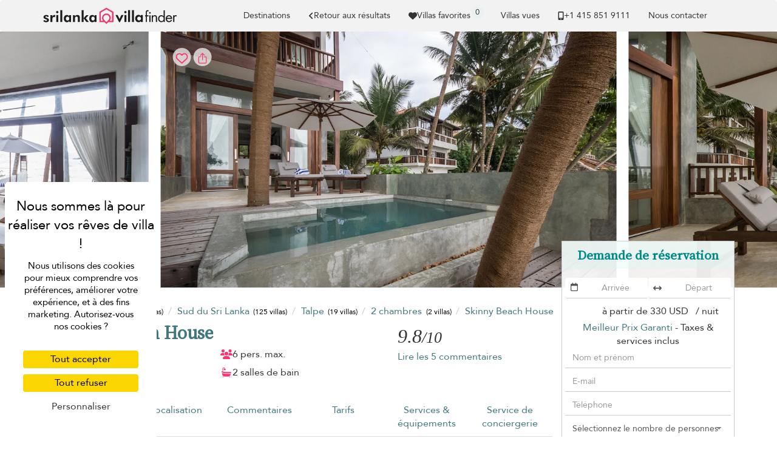

--- FILE ---
content_type: text/html; charset=UTF-8
request_url: https://www.srilanka-villa.com/fr/villa/talpe/skinny-beach-house
body_size: 33153
content:
<!doctype html>
<html lang="fr">

    <head>
        <meta charset="utf-8">
        <meta name="viewport" content="width=device-width, initial-scale=1">

        <title>Skinny Beach House à Talpe, Sri Lanka - 2 chambres - Meilleur Prix Garanti</title>

        <link rel="apple-touch-icon" sizes="57x57" href="/apple-touch-icon-57x57.png">
<link rel="apple-touch-icon" sizes="60x60" href="/apple-touch-icon-60x60.png">
<link rel="apple-touch-icon" sizes="72x72" href="/apple-touch-icon-72x72.png">
<link rel="apple-touch-icon" sizes="76x76" href="/apple-touch-icon-76x76.png">
<link rel="apple-touch-icon" sizes="114x114" href="/apple-touch-icon-114x114.png">
<link rel="apple-touch-icon" sizes="120x120" href="/apple-touch-icon-120x120.png">
<link rel="apple-touch-icon" sizes="144x144" href="/apple-touch-icon-144x144.png">
<link rel="apple-touch-icon" sizes="152x152" href="/apple-touch-icon-152x152.png">
<link rel="apple-touch-icon" sizes="180x180" href="/apple-touch-icon-180x180.png">
<link rel="icon" type="image/png" href="/favicon-32x32.png" sizes="32x32">
<link rel="icon" type="image/png" href="/favicon-194x194.png" sizes="194x194">
<link rel="icon" type="image/png" href="/favicon-96x96.png" sizes="96x96">
<link rel="icon" type="image/png" href="/android-chrome-192x192.png" sizes="192x192">
<link rel="icon" type="image/png" href="/favicon-16x16.png" sizes="16x16">
<link rel="mask-icon" href="/safari-pinned-tab.svg" color="#5bbad5">
<meta name="msapplication-TileColor" content="#40777E">
<meta name="msapplication-TileImage" content="/mstile-144x144.png">
<meta name="theme-color" content="#40777E">


                    <meta property="og:image" content="https://cf-img.villa-finder.com/cf/xl/villas/skinny-beach-house/skinny-beach-house-imgl4370-5a6953e708018.jpg" />
        <meta name="twitter:image" content="https://cf-img.villa-finder.com/cf/xl/villas/skinny-beach-house/skinny-beach-house-imgl4370-5a6953e708018.jpg" />
            <meta property="og:image" content="https://cf-img.villa-finder.com/cf/xl/villas/skinny-beach-house/skinny-beach-house-imgl4399-5a6953f0a6c7f.jpg" />
        <meta name="twitter:image" content="https://cf-img.villa-finder.com/cf/xl/villas/skinny-beach-house/skinny-beach-house-imgl4399-5a6953f0a6c7f.jpg" />
            <meta property="og:image" content="https://cf-img.villa-finder.com/cf/xl/villas/skinny-beach-house/skinny-beach-house-imgl4393-5a6953ed45415.jpg" />
        <meta name="twitter:image" content="https://cf-img.villa-finder.com/cf/xl/villas/skinny-beach-house/skinny-beach-house-imgl4393-5a6953ed45415.jpg" />
                    <meta name="description" content="Louer Skinny Beach House à Talpe, Sri Lanka, 2 chambres, à partir de 330US&#36;. Skinny Beach House est une villa en location privée au Sri Lanka." />
            <meta property="og:title" content="Skinny Beach House à Talpe, Sri Lanka - 2 chambres - Meilleur Prix Garanti" />
            <meta name="twitter:title" content="Skinny Beach House à Talpe, Sri Lanka - 2 chambres - Meilleur Prix Garanti">
            <meta property="og:description" content="Louer Skinny Beach House à Talpe, Sri Lanka, 2 chambres, à partir de 330US&#36;. Skinny Beach House est une villa en location privée au Sri Lanka." />
            <meta name="twitter:description" content="Louer Skinny Beach House à Talpe, Sri Lanka, 2 chambres, à partir de 330US&#36;. Skinny Beach House est une villa en location privée au Sri Lanka.">

            
<link rel="canonical" href="https://www.srilanka-villa.com/fr/villa/talpe/skinny-beach-house" />
<meta property="og:url" content="https://www.srilanka-villa.com/fr/villa/talpe/skinny-beach-house" />
<meta name="twitter:url" content="https://www.srilanka-villa.com/fr/villa/talpe/skinny-beach-house">


<link rel="alternate" hreflang="x-default" href="https://www.srilanka-villa.com/en/villa/talpe/skinny-beach-house" />
<link rel="alternate" hreflang="de" href="https://www.srilanka-villa.com/de/villa/talpe/skinny-beach-house" />
    <meta property="og:locale:alternate" content="de_de" />
    <link rel="alternate" hreflang="en" href="https://www.srilanka-villa.com/en/villa/talpe/skinny-beach-house" />
    <meta property="og:locale:alternate" content="en" />
    <link rel="alternate" hreflang="en-au" href="https://www.srilanka-villa.com/en-au/villa/talpe/skinny-beach-house" />
    <meta property="og:locale:alternate" content="en_au" />
    <link rel="alternate" hreflang="en-gb" href="https://www.srilanka-villa.com/en-gb/villa/talpe/skinny-beach-house" />
    <meta property="og:locale:alternate" content="en_gb" />
    <link rel="alternate" hreflang="en-hk" href="https://www.srilanka-villa.com/en-hk/villa/talpe/skinny-beach-house" />
    <meta property="og:locale:alternate" content="en_hk" />
    <link rel="alternate" hreflang="en-sg" href="https://www.srilanka-villa.com/en-sg/villa/talpe/skinny-beach-house" />
    <meta property="og:locale:alternate" content="en_sg" />
    <link rel="alternate" hreflang="es" href="https://www.srilanka-villa.com/es/villa/talpe/skinny-beach-house" />
    <meta property="og:locale:alternate" content="es_es" />
    <link rel="alternate" hreflang="fr" href="https://www.srilanka-villa.com/fr/villa/talpe/skinny-beach-house" />
    <meta property="og:locale" content="fr_fr" />
    <link rel="alternate" hreflang="it" href="https://www.srilanka-villa.com/it/villa/talpe/skinny-beach-house" />
    <meta property="og:locale:alternate" content="it_it" />
    <link rel="alternate" hreflang="nl" href="https://www.srilanka-villa.com/nl/villa/talpe/skinny-beach-house" />
    <meta property="og:locale:alternate" content="nl_nl" />
    <link rel="alternate" hreflang="ru" href="https://www.srilanka-villa.com/ru/villa/talpe/skinny-beach-house" />
    <meta property="og:locale:alternate" content="ru_ru" />
    <link rel="alternate" hreflang="zh-hans" href="https://www.srilanka-villa.com/zh-hans/villa/talpe/skinny-beach-house" />
    <meta property="og:locale:alternate" content="zh_hans" />
    
            <meta property="og:type" content="website" />
            <meta property="og:image" content="https://www.srilanka-villa.com/bundles/common/logo/og-srilanka.jpg" />
            <meta name="twitter:image" content="https://www.srilanka-villa.com/bundles/common/logo/og-srilanka.jpg">
            <meta property="og:image:type" content="image/jpeg" />
            <meta property="og:image:width" content="600" />
            <meta property="og:image:height" content="600" />
            <meta property="fb:admins" content="666916051" />
        

        
        
        <script type="8e2fef202332717e47b2a8eb-text/javascript">
            // Initialize GTM / Consent
            window.dataLayer = window.dataLayer || [];
            function gtag() { dataLayer.push(arguments); }
            gtag('consent', 'default', {
                'ad_user_data': 'denied',
                'ad_personalization': 'denied',
                'ad_storage': 'denied',
                'analytics_storage': 'denied',
                'wait_for_update': 500,
            });
        </script>

        <script src="/build/tac/tarteaucitron.min.js" type="8e2fef202332717e47b2a8eb-text/javascript"></script>

        <link rel="manifest" href="/manifest.json">
                        <link rel="stylesheet" href="/build/229.916ebcf0.css"><link rel="stylesheet" href="/build/9435.94600147.css">
            <style>
                                    @import url('https://fonts.googleapis.com/css2?family=Source+Serif+4:opsz@8..60&display=swap');

                    /* Avenir */
                    @font-face {
                        font-family: 'Avenir';
                        src: url('/bundles/front/fonts/avenir/Avenir-Roman.eot');
                        src: url('/bundles/front/fonts/avenir/Avenir-Roman.woff2') format('woff2'),
                            url('/bundles/front/fonts/avenir/Avenir-Roman.woff') format('woff'),
                            url('/bundles/front/fonts/avenir/Avenir-Roman.ttf') format('truetype'),
                            url('/bundles/front/fonts/avenir/Avenir-Roman.svg#Avenir-Roman') format('svg'),
                            url('/bundles/front/fonts/avenir/Avenir-Roman.eot?#iefix') format('embedded-opentype');
                        font-weight: normal;
                        font-style: normal;
                        font-display: swap;
                    }
                    /* End Avenir */

                    @font-face {
                        font-family: 'Avenir Fallback';
                        src: local(Verdana);
                        size-adjust: 89%;
                        ascent-override: 112%;
                        descent-override: 37%;
                        line-gap-override: 0%;
                    }
                    @font-face {
                        font-family: 'Source Serif 4 Fallback';
                        src: local(Palatino);
                        size-adjust: 98%;
                        ascent-override: 92%;
                        descent-override: normal;
                        line-gap-override: normal;
                    }
                            </style>
         
    <link rel="stylesheet" href="/build/2116.372bfa06.css"><link rel="stylesheet" href="/build/front_villa.79bb2d85.css">
                    </head>

        <body class="page-villa" data-spy="scroll" data-target="#villa-navbar"">

                                <noscript><iframe src="//www.googletagmanager.com/ns.html?id=GTM-TNSXSD"
                              height="0" width="0" style="display:none;visibility:hidden"></iframe></noscript>
            <script type="8e2fef202332717e47b2a8eb-text/javascript">(function(w,d,s,l,i){w[l]=w[l]||[];w[l].push({'gtm.start':
                        new Date().getTime(),event:'gtm.js'});var f=d.getElementsByTagName(s)[0],
                        j=d.createElement(s),dl=l!='dataLayer'?'&l='+l:'';j.async=true;j.src=
                        '//www.googletagmanager.com/gtm.js?id='+i+dl;f.parentNode.insertBefore(j,f);
                })(window,document,'script','dataLayer','GTM-TNSXSD');</script>
            
                                <script type="8e2fef202332717e47b2a8eb-text/javascript">
                    dataLayer.push({
                        'environment': 'prod',
                        'locale': 'fr',
                        'website': 'srilanka',
                        'websiteMaster': 1,
                        'galaxite': 0,
                        'currency': 'usd',
                        'version': '4',
                        'time': '2026-01-16 17:03:02',
                        'page': '/fr/villa/talpe/skinny-beach-house',
                        'role': 'guest',
                        'event': 'ua'
                    });
                </script>
            
    <script type="8e2fef202332717e47b2a8eb-text/javascript">
        dataLayer.push({
            'title': 'Details Skinny Beach House',
            'page-type': 'villa',
            'nights': '',
            'from': '',
            'weekDay': '',
            'month': '',
            'to': '',
            'villa': 'skinny-beach-house',
            'location': 'Talpe',
            'country': 'srilanka',
            'region': 'south-sri-lanka',
            'subregion': 'talpe',
            'bedrooms': '2',
            'api': '',
            'minPriceUsd': '330'
        });
    </script>
        
                        

            <nav id="navbar-original" class="navbar navbar-inverse" role="navigation">
                <div class="container">

                    <div class="navbar-header">
                        <button type="button" class="navbar-toggle" data-toggle="collapse" data-target="#navbar-menu">
                            <span class="sr-only">Toggle navigation</span>
                            <span class="icon-bar"></span>
                            <span class="icon-bar"></span>
                            <span class="icon-bar"></span>
                        </button>
                        <div class="visible-xs love-button-container-xs" id="favorite-xs">
                            <a class="love-button" href="/fr/custom/favorites">
                                <svg viewBox="0 0 512 512" fill="currentColor" class="h-14" aria-hidden="true"><path fill="currentColor" d="m47.6 300.4l180.7 168.7c7.5 7 17.4 10.9 27.7 10.9s20.2-3.9 27.7-10.9l180.7-168.7c30.4-28.3 47.6-68 47.6-109.5v-5.8c0-69.9-50.5-129.5-119.4-141c-45.6-7.6-92 7.3-124.6 39.9l-12 12l-12-12c-32.6-32.6-79-47.5-124.6-39.9C50.5 55.6 0 115.2 0 185.1v5.8c0 41.5 17.2 81.2 47.6 109.5"/></svg>
                            </a>
                        </div>
                        <a href="/fr" class="navbar-brand analytics-event" data-category="north-west-logo" data-action="click">
                            <img src="/bundles/common/logo/logo-srilanka-black.svg" width="222" alt="Sri Lanka Villa Finder logo" />
                        </a>
                    </div>
                    <div class="collapse navbar-collapse" id="navbar-menu">
                        <ul class="nav navbar-nav navbar-right">
                                                        <li class="navbar-popular-destinations">
                                <a class="header-submenu-label scroll" href="#" data-toggle="modal" data-target="#popular-destinations">
                                    Destinations
                                </a>
                            </li>
                                                                                                <li>
            <a href="/fr/search/2-bedroom-villas-talpe#skinny-beach-house" class="back-gtm d-flex align-items-center gap-2" data-label="skinny-beach-house">
                <svg viewBox="0 0 320 512" fill="currentColor" class="h-14" aria-hidden="true"><path fill="currentColor" d="M41.4 233.4c-12.5 12.5-12.5 32.8 0 45.3l160 160c12.5 12.5 32.8 12.5 45.3 0s12.5-32.8 0-45.3L109.3 256l137.3-137.4c12.5-12.5 12.5-32.8 0-45.3s-32.8-12.5-45.3 0l-160 160z"/></svg> Retour aux résultats
            </a>
        </li>
        
                            
                                                        <li class="hidden-xs" id="favorite-lg">
                                <a class="favorite-container d-flex justify-center align-items-center gap-4" type="button"  href="/fr/custom/favorites">
                                    <svg viewBox="0 0 512 512" fill="currentColor" class="h-14" aria-hidden="true"><path fill="currentColor" d="m47.6 300.4l180.7 168.7c7.5 7 17.4 10.9 27.7 10.9s20.2-3.9 27.7-10.9l180.7-168.7c30.4-28.3 47.6-68 47.6-109.5v-5.8c0-69.9-50.5-129.5-119.4-141c-45.6-7.6-92 7.3-124.6 39.9l-12 12l-12-12c-32.6-32.6-79-47.5-124.6-39.9C50.5 55.6 0 115.2 0 185.1v5.8c0 41.5 17.2 81.2 47.6 109.5"/></svg> Villas favorites
                                    <span class="favorite-count">0</span>
                                </a>
                                <div class="notification border-notification notification-favorite" style="display: none">
                                    <div class="favorite-content"></div>
                                    <b class="border-notch notch"></b>
                                    <b class="notch"></b>
                                    <div class="text-center mt-10">
                                        <div class="btn-group">
                                            <a class="btn btn-sm secondary-btn" href="/fr/custom/favorites">
                                                Voir toutes vos villas favorites
                                            </a>
                                            <a class="btn btn-sm btn-link close-notification" href="#">
                                                Fermer
                                            </a>
                                        </div>
                                    </div>
                                </div>
                            </li>
                            <li class="hidden-sm notification-positioner" style="display: none;">
                                <a class="notification-container" href="#">
                                    <svg viewBox="0 0 448 512" fill="currentColor" class="h-14 vertical-align-middle" aria-hidden="true"><path fill="currentColor" d="M224 0c-17.7 0-32 14.3-32 32v19.2C119 66 64 130.6 64 208v18.8c0 47-17.3 92.4-48.5 127.6l-7.4 8.3c-8.4 9.4-10.4 22.9-5.3 34.4S19.4 416 32 416h384c12.6 0 24-7.4 29.2-18.9s3.1-25-5.3-34.4l-7.4-8.3c-31.2-35.2-48.5-80.5-48.5-127.6V208c0-77.4-55-142-128-156.8V32c0-17.7-14.3-32-32-32m45.3 493.3c12-12 18.7-28.3 18.7-45.3H160c0 17 6.7 33.3 18.7 45.3S207 512 224 512s33.3-6.7 45.3-18.7"/></svg>
                                    <span class="notification-count">0</span>
                                </a>
                                    <div class="notification border-notification">
                                        <div class="n-content">

                                        </div>
                                        <b class="border-notch notch"></b>
                                        <b class="notch"></b>
                                    </div>
                            </li>
                            <li id="recently-seen">
                                <a rel="nofollow"  class="recently-seen" type="button" data-toggle="modal" data-target="#vf-modal" href="/fr/custom/viewed">
                                    Villas vues
                                </a>
                            </li>

                                                                                        <li class="hidden-sm">
                                <li>
                                    <a class="header-phone header-submenu-label scroll d-flex align-items-center gap-4" href="/fr/static/contact-us">
                                        <svg viewBox="0 0 384 512" fill="currentColor" class="h-14 vertical-align-middle" aria-hidden="true"><path fill="currentColor" d="M16 64C16 28.7 44.7 0 80 0h224c35.3 0 64 28.7 64 64v384c0 35.3-28.7 64-64 64H80c-35.3 0-64-28.7-64-64zm208 384a32 32 0 1 0-64 0a32 32 0 1 0 64 0m80-384H80v320h224z"/></svg> +1 ​415 851 9111
                                    </a>
                                </li>
                                <li id="contact-us-link"><a class="header-phone header-submenu-label scroll" href="/fr/static/contact-us">Nous contacter</a></li>
                                <li><a class="contact-us-header header-phone header-submenu-label scroll" href="/fr/static/contact-us"><span id="contact-us-button" class="btn secondary-btn contact-us-btn d-none">Nous contacter</span></a></li>
                                </li>
                                                    </ul>
                    </div>
                </div>
            </nav>

            <div class="alert alert-success alert-dismissible alert-top" role="alert" style="display: none;margin-bottom: 0;">
                <button type="button" class="close" data-dismiss="alert" aria-label="Close"><span aria-hidden="true">&times;</span></button>
                <div class="container notice"><p class="d-flex align-items-center gap-4">Nous vous remercions vivement de l&#039;intérêt que vous portez à nos villas. Nous avons hâte de planifier votre prochain séjour.</p></div>
            </div>
        
            <div class="hidden-md hidden-lg requestModalButton ">
        <a class="btn btn-block btn-lg secondary-btn border-radius-none" id="showForm" href="#">
            <div class="spinner col-xs-12" style="font-size: 18px">
                <svg viewBox="0 0 512 512" fill="currentColor" class="h-18 vertical-align-middle spin" aria-hidden="true"><path fill="currentColor" d="M142.9 142.9c-17.5 17.5-30.1 38-37.8 59.8c-5.9 16.7-24.2 25.4-40.8 19.5S38.9 198 44.8 181.4c10.8-30.7 28.4-59.4 52.8-83.8c87.2-87.2 228.3-87.5 315.8-1L455 55c6.9-6.9 17.2-8.9 26.2-5.2S496 62.3 496 72v128c0 13.3-10.7 24-24 24H344c-9.7 0-18.5-5.8-22.2-14.8s-1.7-19.3 5.2-26.2l41.1-41.1c-62.6-61.5-163.1-61.2-225.3 1zM16 312c0-13.3 10.7-24 24-24h128c9.7 0 18.5 5.8 22.2 14.8s1.7 19.3-5.2 26.2l-41.1 41.1c62.6 61.5 163.1 61.2 225.3-1c17.5-17.5 30.1-38 37.8-59.8c5.9-16.7 24.2-25.4 40.8-19.5s25.4 24.2 19.5 40.8c-10.8 30.6-28.4 59.3-52.9 83.8c-87.2 87.2-228.3 87.5-315.8 1L57 457c-6.9 6.9-17.2 8.9-26.2 5.2S16 449.7 16 440V312.1z"/></svg>
            </div>
            <div id="bottom_cta_placeholder">
                
<div class="villa-price-from">à partir de
    <span class="currency" property="priceCurrency" content="USD"></span>
            <span class="value" property="price" content="330">
            330 USD
        </span>&nbsp;
    / nuit</div>

            </div>
            <span class="checkAvailability" style="display: none;">Vérifier la disponibilité</span>
            <span class="reserve" style="">Réserver</span>
            <svg viewBox="0 0 512 512" fill="currentColor" class="h-18 vertical-align-middle" aria-hidden="true"><path fill="currentColor" d="M464 256a208 208 0 1 1-416 0a208 208 0 1 1 416 0M0 256a256 256 0 1 0 512 0a256 256 0 1 0-512 0m294.6-104.8c-4.2-4.6-10.1-7.2-16.4-7.2c-12.2 0-22.2 10-22.2 22.3V208h-96c-17.7 0-32 14.3-32 32v32c0 17.7 14.3 32 32 32h96v41.7c0 12.3 10 22.3 22.3 22.3c6.2 0 12.1-2.6 16.4-7.2l84-91c3.5-3.8 5.4-8.7 5.4-13.9s-1.9-10.1-5.4-13.9l-84-91z"/></svg>
        </a>
        </div>    </div>

    <div class="property__carousel__container property__carousel__loading cls_container">
        <div class="property__carousel picbox-pics">
                            <div class="property__carousel__slide pic-container ">
                    <span class="like-container love-box active love-to-watch" id="love-box-0">
                                                    <div id="love-btn-container">
                                <button class=" btn custom_btn btn-love lookingforlove favorite-tooltip" data-villa="skinny-beach-house" data-villa-id="3198" title="Appuyez sur ❤️ pour enregistrer" data-trigger="hover" data-toggle="tooltip" data-placement="bottom">
    <div class="loved">
        <span><svg viewBox="0 0 512 512" fill="currentColor" class="h-20 vertical-align-middle" aria-hidden="true"><path fill="currentColor" d="m47.6 300.4l180.7 168.7c7.5 7 17.4 10.9 27.7 10.9s20.2-3.9 27.7-10.9l180.7-168.7c30.4-28.3 47.6-68 47.6-109.5v-5.8c0-69.9-50.5-129.5-119.4-141c-45.6-7.6-92 7.3-124.6 39.9l-12 12l-12-12c-32.6-32.6-79-47.5-124.6-39.9C50.5 55.6 0 115.2 0 185.1v5.8c0 41.5 17.2 81.2 47.6 109.5"/></svg></span><div class="fix-editor">&nbsp;</div>    </div>
    <div class="lookingforlove">
        <span><svg viewBox="0 0 512 512" fill="currentColor" class="h-20 vertical-align-middle" aria-hidden="true"><path fill="currentColor" d="m225.8 468.2l-2.5-2.3L48.1 303.2C17.4 274.7 0 234.7 0 192.8v-3.3c0-70.4 50-130.8 119.2-144c39.4-7.6 79.7 1.5 111.8 24.1c9 6.4 17.4 13.8 25 22.3c4.2-4.8 8.7-9.2 13.5-13.3c3.7-3.2 7.5-6.2 11.5-9c32.1-22.6 72.4-31.7 111.8-24.2C462 58.6 512 119.1 512 189.5v3.3c0 41.9-17.4 81.9-48.1 110.4L288.7 465.9l-2.5 2.3c-8.2 7.6-19 11.9-30.2 11.9s-22-4.2-30.2-11.9M239.1 145c-.4-.3-.7-.7-1-1.1l-17.8-20l-.1-.1c-23.1-25.9-58-37.7-92-31.2c-46.6 8.9-80.2 49.5-80.2 96.9v3.3c0 28.5 11.9 55.8 32.8 75.2L256 430.7L431.2 268a102.7 102.7 0 0 0 32.8-75.2v-3.3c0-47.3-33.6-88-80.1-96.9c-34-6.5-69 5.4-92 31.2l-.1.1l-.1.1l-17.8 20c-.3.4-.7.7-1 1.1c-4.5 4.5-10.6 7-16.9 7s-12.4-2.5-16.9-7z"/></svg></span><div class="fix-editor">&nbsp;</div>    </div>
</button>

<button class="btn custom_btn btn-share favorite-tooltip" title="Copier le lien" data-trigger="manual" data-toggle="share-tooltip-show" data-placement="bottom" >
    <span><svg viewBox="0 0 512 512" fill="currentColor" class="h-20 vertical-align-middle" aria-hidden="true"><path fill="none" stroke="currentColor" stroke-linecap="round" stroke-linejoin="round" stroke-width="32" d="M336 192h40a40 40 0 0 1 40 40v192a40 40 0 0 1-40 40H136a40 40 0 0 1-40-40V232a40 40 0 0 1 40-40h40m160-64l-80-80l-80 80m80 193V48"/></svg></span>
</button>

                                <div class="fav-tooltip">
                                    Ajouter à vos favoris
                                </div>
                            </div>
                                            </span>
                    <img
                        id="property-image-0"
                        class="h-100"
                        src="https://cf-img.villa-finder.com/cf/l/villas/skinny-beach-house/skinny-beach-house-imgl4399-5a6953f0a6c7f.jpg"
                                                data-img-id-target="4c9121a9a59bf9132a340545b2850340"
                        alt="Skinny Beach House"
                    />
                </div>
                            <div class="property__carousel__slide pic-container property__carousel__slide__secondary">
                    <span class="like-container love-box  love-to-watch" id="love-box-1">
                                            </span>
                    <img
                        id="property-image-1"
                        class="h-100"
                        src="https://cf-img.villa-finder.com/cf/l/villas/skinny-beach-house/skinny-beach-house-imgl4393-5a6953ed45415.jpg"
                                                data-img-id-target="a4e6fb394f2df1c616c3561a0b182c78"
                        alt="Skinny Beach House"
                    />
                </div>
                            <div class="property__carousel__slide pic-container property__carousel__slide__secondary">
                    <span class="like-container love-box  love-to-watch" id="love-box-2">
                                            </span>
                    <img
                        id="property-image-2"
                        class="h-100"
                        data-flickity-lazyload="https://cf-img.villa-finder.com/cf/l/villas/skinny-beach-house/skinny-beach-house-imgl3968-5a6953b3bdef6.jpg"                        data-img-id-target="765f8d3823d8cd9122ee981c2a17f7c2"
                        alt="Skinny Beach House"
                    />
                </div>
                            <div class="property__carousel__slide pic-container property__carousel__slide__secondary">
                    <span class="like-container love-box  love-to-watch" id="love-box-3">
                                            </span>
                    <img
                        id="property-image-3"
                        class="h-100"
                        data-flickity-lazyload="https://cf-img.villa-finder.com/cf/l/villas/skinny-beach-house/skinny-beach-house-imgl3978-5a6953b4e085e.jpg"                        data-img-id-target="268a5f3be4dcd80a86eed2879cec6568"
                        alt="Skinny Beach House"
                    />
                </div>
                            <div class="property__carousel__slide pic-container property__carousel__slide__secondary">
                    <span class="like-container love-box  love-to-watch" id="love-box-4">
                                            </span>
                    <img
                        id="property-image-4"
                        class="h-100"
                        data-flickity-lazyload="https://cf-img.villa-finder.com/cf/l/villas/skinny-beach-house/skinny-beach-house-imgl4214-5a6953cfcadf3.jpg"                        data-img-id-target="ba9989a0508a73cb7a6a1fac0e40bd48"
                        alt="Skinny Beach House"
                    />
                </div>
                            <div class="property__carousel__slide pic-container property__carousel__slide__secondary">
                    <span class="like-container love-box  love-to-watch" id="love-box-5">
                                            </span>
                    <img
                        id="property-image-5"
                        class="h-100"
                        data-flickity-lazyload="https://cf-img.villa-finder.com/cf/l/villas/skinny-beach-house/skinny-beach-house-imgl4057-5a6953ba87686.jpg"                        data-img-id-target="3a884e1a8c32059031f18e686cc557ee"
                        alt="Skinny Beach House"
                    />
                </div>
                            <div class="property__carousel__slide pic-container property__carousel__slide__secondary">
                    <span class="like-container love-box  love-to-watch" id="love-box-6">
                                            </span>
                    <img
                        id="property-image-6"
                        class="h-100"
                        data-flickity-lazyload="https://cf-img.villa-finder.com/cf/l/villas/skinny-beach-house/skinny-beach-house-imgl4061duo-5a6953bf834a9.jpg"                        data-img-id-target="0715255fc2e55866c424fe8f770652d7"
                        alt="Skinny Beach House"
                    />
                </div>
                            <div class="property__carousel__slide pic-container property__carousel__slide__secondary">
                    <span class="like-container love-box  love-to-watch" id="love-box-7">
                                            </span>
                    <img
                        id="property-image-7"
                        class="h-100"
                        data-flickity-lazyload="https://cf-img.villa-finder.com/cf/l/villas/skinny-beach-house/skinny-beach-house-imgl4069duo-5a6953bf61957.jpg"                        data-img-id-target="6a3aaaf2337e9523444551db1498d0d2"
                        alt="Skinny Beach House"
                    />
                </div>
                            <div class="property__carousel__slide pic-container property__carousel__slide__secondary">
                    <span class="like-container love-box  love-to-watch" id="love-box-8">
                                            </span>
                    <img
                        id="property-image-8"
                        class="h-100"
                        data-flickity-lazyload="https://cf-img.villa-finder.com/cf/l/villas/skinny-beach-house/skinny-beach-house-imgl4126-5a6953c4773f9.jpg"                        data-img-id-target="341d83e251bed12c98d72256256d1061"
                        alt="Skinny Beach House"
                    />
                </div>
                            <div class="property__carousel__slide pic-container property__carousel__slide__secondary">
                    <span class="like-container love-box  love-to-watch" id="love-box-9">
                                            </span>
                    <img
                        id="property-image-9"
                        class="h-100"
                        data-flickity-lazyload="https://cf-img.villa-finder.com/cf/l/villas/skinny-beach-house/skinny-beach-house-imgl4113-5a6953c50859d.jpg"                        data-img-id-target="f93216b6764469a4a933086812104838"
                        alt="Skinny Beach House"
                    />
                </div>
                            <div class="property__carousel__slide pic-container property__carousel__slide__secondary">
                    <span class="like-container love-box  love-to-watch" id="love-box-10">
                                            </span>
                    <img
                        id="property-image-10"
                        class="h-100"
                        data-flickity-lazyload="https://cf-img.villa-finder.com/cf/l/villas/skinny-beach-house/skinny-beach-house-imgl4140-5a6953c95a59e.jpg"                        data-img-id-target="82b2f202d4e73a9442abcc7be4a7622f"
                        alt="Skinny Beach House"
                    />
                </div>
                            <div class="property__carousel__slide pic-container property__carousel__slide__secondary">
                    <span class="like-container love-box  love-to-watch" id="love-box-11">
                                            </span>
                    <img
                        id="property-image-11"
                        class="h-100"
                        data-flickity-lazyload="https://cf-img.villa-finder.com/cf/l/villas/skinny-beach-house/skinny-beach-house-imgl4220duo-5a6953d46a312.jpg"                        data-img-id-target="fdabea5192ac30a283b233a2704ba8c9"
                        alt="Skinny Beach House"
                    />
                </div>
                            <div class="property__carousel__slide pic-container property__carousel__slide__secondary">
                    <span class="like-container love-box  love-to-watch" id="love-box-12">
                                            </span>
                    <img
                        id="property-image-12"
                        class="h-100"
                        data-flickity-lazyload="https://cf-img.villa-finder.com/cf/l/villas/skinny-beach-house/skinny-beach-house-imgl4175-5a6953ca95040.jpg"                        data-img-id-target="ff8b892fc6686cc9a33716d5da026a70"
                        alt="Skinny Beach House"
                    />
                </div>
                            <div class="property__carousel__slide pic-container property__carousel__slide__secondary">
                    <span class="like-container love-box  love-to-watch" id="love-box-13">
                                            </span>
                    <img
                        id="property-image-13"
                        class="h-100"
                        data-flickity-lazyload="https://cf-img.villa-finder.com/cf/l/villas/skinny-beach-house/skinny-beach-house-imgl4191-5a6953cee472c.jpg"                        data-img-id-target="325f2291b98f472ffad18afd380f216d"
                        alt="Skinny Beach House"
                    />
                </div>
                            <div class="property__carousel__slide pic-container property__carousel__slide__secondary">
                    <span class="like-container love-box  love-to-watch" id="love-box-14">
                                            </span>
                    <img
                        id="property-image-14"
                        class="h-100"
                        data-flickity-lazyload="https://cf-img.villa-finder.com/cf/l/villas/skinny-beach-house/skinny-beach-house-imgl4248duo-5a6953d5cdbb0.jpg"                        data-img-id-target="ebf4fd77da387441893c4b6e26b29675"
                        alt="Skinny Beach House"
                    />
                </div>
                            <div class="property__carousel__slide pic-container property__carousel__slide__secondary">
                    <span class="like-container love-box  love-to-watch" id="love-box-15">
                                            </span>
                    <img
                        id="property-image-15"
                        class="h-100"
                        data-flickity-lazyload="https://cf-img.villa-finder.com/cf/l/villas/skinny-beach-house/skinny-beach-house-imgl4450-5a6953f306dd4.jpg"                        data-img-id-target="e018422de08211a5a63cfc23e155241e"
                        alt="Skinny Beach House"
                    />
                </div>
                            <div class="property__carousel__slide pic-container property__carousel__slide__secondary">
                    <span class="like-container love-box  love-to-watch" id="love-box-16">
                                            </span>
                    <img
                        id="property-image-16"
                        class="h-100"
                        data-flickity-lazyload="https://cf-img.villa-finder.com/cf/l/villas/skinny-beach-house/skinny-beach-house-imgl4482duo-5a6953f73b103.jpg"                        data-img-id-target="5baa1337c2f3a72c09c8cdbb34d38bbf"
                        alt="Skinny Beach House"
                    />
                </div>
                            <div class="property__carousel__slide pic-container property__carousel__slide__secondary">
                    <span class="like-container love-box  love-to-watch" id="love-box-17">
                                            </span>
                    <img
                        id="property-image-17"
                        class="h-100"
                        data-flickity-lazyload="https://cf-img.villa-finder.com/cf/l/villas/skinny-beach-house/skinny-beach-house-imgl4372-5a6953ea336bc.jpg"                        data-img-id-target="05ddc29c3de8bfc21991672150fe1c9b"
                        alt="Skinny Beach House"
                    />
                </div>
                            <div class="property__carousel__slide pic-container property__carousel__slide__secondary">
                    <span class="like-container love-box  love-to-watch" id="love-box-18">
                                            </span>
                    <img
                        id="property-image-18"
                        class="h-100"
                        data-flickity-lazyload="https://cf-img.villa-finder.com/cf/l/villas/skinny-beach-house/skinny-beach-house-imgl4343-5a6953e43b73a.jpg"                        data-img-id-target="5c535e769c304883de7d24527cdbe9d1"
                        alt="Skinny Beach House"
                    />
                </div>
                            <div class="property__carousel__slide pic-container property__carousel__slide__secondary">
                    <span class="like-container love-box  love-to-watch" id="love-box-19">
                                            </span>
                    <img
                        id="property-image-19"
                        class="h-100"
                        data-flickity-lazyload="https://cf-img.villa-finder.com/cf/l/villas/skinny-beach-house/skinny-beach-house-imgl4341-5a6953e0d2c04.jpg"                        data-img-id-target="14c96c555b41e0aed155c2e50b320c66"
                        alt="Skinny Beach House"
                    />
                </div>
                            <div class="property__carousel__slide pic-container property__carousel__slide__secondary">
                    <span class="like-container love-box  love-to-watch" id="love-box-20">
                                            </span>
                    <img
                        id="property-image-20"
                        class="h-100"
                        data-flickity-lazyload="https://cf-img.villa-finder.com/cf/l/villas/skinny-beach-house/skinny-beach-house-imgl4327-5a6953df02eb9.jpg"                        data-img-id-target="f8aa752f8b60449f917b4c54c8cec8a9"
                        alt="Skinny Beach House"
                    />
                </div>
                            <div class="property__carousel__slide pic-container property__carousel__slide__secondary">
                    <span class="like-container love-box  love-to-watch" id="love-box-21">
                                            </span>
                    <img
                        id="property-image-21"
                        class="h-100"
                        data-flickity-lazyload="https://cf-img.villa-finder.com/cf/l/villas/skinny-beach-house/skinny-beach-house-imgl4016-5a6953b9dded8.jpg"                        data-img-id-target="e194977b3bdb8e7f55964b8d8a35a413"
                        alt="Skinny Beach House"
                    />
                </div>
                            <div class="property__carousel__slide pic-container property__carousel__slide__secondary">
                    <span class="like-container love-box  love-to-watch" id="love-box-22">
                                            </span>
                    <img
                        id="property-image-22"
                        class="h-100"
                        data-flickity-lazyload="https://cf-img.villa-finder.com/cf/l/villas/skinny-beach-house/skinny-beach-house-imgl4271-5a6953dae38c9.jpg"                        data-img-id-target="1464dc532fb3509bcd31d725988e624b"
                        alt="Skinny Beach House"
                    />
                </div>
                            <div class="property__carousel__slide pic-container property__carousel__slide__secondary">
                    <span class="like-container love-box  love-to-watch" id="love-box-23">
                                            </span>
                    <img
                        id="property-image-23"
                        class="h-100"
                        data-flickity-lazyload="https://cf-img.villa-finder.com/cf/l/villas/skinny-beach-house/skinny-beach-house-imgl4517duo-5a6953f87f23e.jpg"                        data-img-id-target="c2d3958906bcffee3726168d757d960e"
                        alt="Skinny Beach House"
                    />
                </div>
                            <div class="property__carousel__slide pic-container property__carousel__slide__secondary">
                    <span class="like-container love-box  love-to-watch" id="love-box-24">
                                            </span>
                    <img
                        id="property-image-24"
                        class="h-100"
                        data-flickity-lazyload="https://cf-img.villa-finder.com/cf/l/villas/skinny-beach-house/skinny-beach-house-imgl4541duo-5a6953fd5611a.jpg"                        data-img-id-target="2a8c5473ad699bd595534e23d9d9dc3f"
                        alt="Skinny Beach House"
                    />
                </div>
                            <div class="property__carousel__slide pic-container property__carousel__slide__secondary">
                    <span class="like-container love-box  love-to-watch" id="love-box-25">
                                            </span>
                    <img
                        id="property-image-25"
                        class="h-100"
                        data-flickity-lazyload="https://cf-img.villa-finder.com/cf/l/villas/skinny-beach-house/skinny-beach-house-imgl4266duo-5a6953d914165.jpg"                        data-img-id-target="004896234eef5a824f195f970a25d7fb"
                        alt="Skinny Beach House"
                    />
                </div>
                            <div class="property__carousel__slide pic-container property__carousel__slide__secondary">
                    <span class="like-container love-box  love-to-watch" id="love-box-26">
                                            </span>
                    <img
                        id="property-image-26"
                        class="h-100"
                        data-flickity-lazyload="https://cf-img.villa-finder.com/cf/l/villas/skinny-beach-house/skinny-beach-house-imgl4567-5a6953fe36f81.jpg"                        data-img-id-target="e388f19ebc73577ccf65776df9d32726"
                        alt="Skinny Beach House"
                    />
                </div>
                            <div class="property__carousel__slide pic-container property__carousel__slide__secondary">
                    <span class="like-container love-box  love-to-watch" id="love-box-27">
                                            </span>
                    <img
                        id="property-image-27"
                        class="h-100"
                        data-flickity-lazyload="https://cf-img.villa-finder.com/cf/l/villas/skinny-beach-house/skinny-beach-house-imgl3484-5a6953ae67c1b.jpg"                        data-img-id-target="397d8ad27ec166e3d795609ce495be39"
                        alt="Skinny Beach House"
                    />
                </div>
                            <div class="property__carousel__slide pic-container property__carousel__slide__secondary">
                    <span class="like-container love-box  love-to-watch" id="love-box-28">
                                            </span>
                    <img
                        id="property-image-28"
                        class="h-100"
                        data-flickity-lazyload="https://cf-img.villa-finder.com/cf/l/villas/skinny-beach-house/skinny-beach-house-imgl3480duo-5a6953ae63dc7.jpg"                        data-img-id-target="435595ad66e5ed144b657cf8bc541b63"
                        alt="Skinny Beach House"
                    />
                </div>
                            <div class="property__carousel__slide pic-container property__carousel__slide__secondary">
                    <span class="like-container love-box  love-to-watch" id="love-box-29">
                                            </span>
                    <img
                        id="property-image-29"
                        class="h-100"
                        src="https://cf-img.villa-finder.com/cf/l/villas/skinny-beach-house/skinny-beach-house-imgl4370-5a6953e708018.jpg"
                                                data-img-id-target="9723eff204dba49b8305a9f233a5c76d"
                        alt="Skinny Beach House"
                    />
                </div>
                    </div>
    </div>

    <div class="container villapage pos-relative">
                <ol class="row breadcrumb hidden-xs">
            <li>
            <a href="/fr" class="breadcrumb-gtm" data-label="homepage">
                <span>
                                            Accueil
                                    </span>
            </a>
                    </li>
            <li>
            <a href="/fr/search" class="breadcrumb-gtm" data-label="srilanka">
                <span>
                                            Sri Lanka
                                    </span>
            </a>
                            <span class="label">(212 villas)</span>
                    </li>
            <li>
            <a href="/fr/search/south-sri-lanka" class="breadcrumb-gtm" data-label="south-sri-lanka">
                <span>
                                            Sud du Sri Lanka
                                    </span>
            </a>
                            <span class="label">(125 villas)</span>
                    </li>
            <li>
            <a href="/fr/search/talpe" class="breadcrumb-gtm" data-label="talpe">
                <span>
                                            Talpe
                                    </span>
            </a>
                            <span class="label">(19 villas)</span>
                    </li>
            <li>
            <a href="/fr/search/2-bedroom-villas-talpe" class="breadcrumb-gtm" data-label="talpe - 2 bedrooms">
                <span>
                                            2 chambres
                                    </span>
            </a>
                            <span class="label">(2 villas)</span>
                    </li>
            <li>
            <a href="/fr/villa/talpe/skinny-beach-house" class="breadcrumb-gtm" data-label="skinny-beach-house">
                <span>
                                            Skinny Beach House
                                    </span>
            </a>
                    </li>
    </ol>


                        <div class="col-md-9">
            <div class="row">
                <div class="col-sm-8">
                    <h1>Skinny Beach House</h1> <br/>
                    <div class="villa-properties">
                        <ul class="villa-details">
                                                            <li>
                                    <svg viewBox="0 0 384 512" fill="currentColor" class="w-16 h-16" aria-hidden="true"><path fill="currentColor" d="M215.7 499.2C267 435 384 279.4 384 192C384 86 298 0 192 0S0 86 0 192c0 87.4 117 243 168.3 307.2c12.3 15.3 35.1 15.3 47.4 0M192 128a64 64 0 1 1 0 128a64 64 0 1 1 0-128"/></svg> <a href="/fr/search/talpe">Talpe</a>
                                </li>
                                                        <li><svg viewBox="0 0 640 512" fill="currentColor" class="w-16 h-16" aria-hidden="true"><path fill="currentColor" d="M144 0a80 80 0 1 1 0 160a80 80 0 1 1 0-160m368 0a80 80 0 1 1 0 160a80 80 0 1 1 0-160M0 298.7C0 239.8 47.8 192 106.7 192h42.7c15.9 0 31 3.5 44.6 9.7c-1.3 7.2-1.9 14.7-1.9 22.3c0 38.2 16.8 72.5 43.3 96H21.3C9.6 320 0 310.4 0 298.7M405.3 320h-.7c26.6-23.5 43.3-57.8 43.3-96c0-7.6-.7-15-1.9-22.3c13.6-6.3 28.7-9.7 44.6-9.7h42.7c58.9 0 106.7 47.8 106.7 106.7c0 11.8-9.6 21.3-21.3 21.3H405.4zM224 224a96 96 0 1 1 192 0a96 96 0 1 1-192 0m-96 261.3c0-73.6 59.7-133.3 133.3-133.3h117.3c73.7 0 133.4 59.7 133.4 133.3c0 14.7-11.9 26.7-26.7 26.7H154.6c-14.7 0-26.7-11.9-26.7-26.7z"/></svg> 6 pers. max.</li>
                                                        <li>
                                <svg viewBox="0 0 640 512" fill="currentColor" class="w-16 h-16" aria-hidden="true"><path fill="currentColor" d="M32 32c17.7 0 32 14.3 32 32v256h224V160c0-17.7 14.3-32 32-32h224c53 0 96 43 96 96v224c0 17.7-14.3 32-32 32s-32-14.3-32-32v-32H64v32c0 17.7-14.3 32-32 32S0 465.7 0 448V64c0-17.7 14.3-32 32-32m144 96a80 80 0 1 1 0 160a80 80 0 1 1 0-160"/></svg> 2 chambres
                                                            </li>
                            <li><svg viewBox="0 0 510 512" fill="currentColor" class="w-16 h-16" aria-hidden="true"><path d="M62.522 488.678C57.926 495.571 59.789 504.884 66.682 509.479C69.24 511.184 72.13 512 74.989 512C79.836 512 84.593 509.654 87.483 505.318L98.915 488.17C89.661 484.109 80.844 479.23 72.566 473.611L62.522 488.678Z" fill="currentColor"></path><path d="M437.439 473.611C429.161 479.23 420.345 484.109 411.09 488.17L422.522 505.318C425.413 509.654 430.168 512 435.016 512C437.875 512 440.766 511.184 443.323 509.479C450.217 504.884 452.079 495.571 447.483 488.678L437.439 473.611Z" fill="currentColor"></path><path d="M30.0029 290.142V337C30.0029 411.439 90.5639 472 165.003 472H345.003C419.442 472 480.003 411.439 480.003 337V328.266H232.145C162.412 328.266 94.5339 315.444 30.0029 290.142Z" fill="currentColor"></path><path d="M79.9969 176.789V55C79.9969 41.215 91.2119 30 104.997 30H124.997C138.782 30 149.997 41.215 149.997 55V62.117C126.809 68.798 109.997 90.56 109.997 115.835V120C109.997 128.284 116.713 135 124.997 135H204.997C213.281 135 219.997 128.284 219.997 120V115C219.997 89.873 203.054 68.64 179.997 62.093V55C179.997 24.673 155.324 0 124.997 0H104.997C74.6699 0 49.9969 24.673 49.9969 55V164.744C52.3589 165.47 54.6909 166.323 56.9799 167.338C64.5889 170.72 72.2639 173.865 79.9969 176.789Z" fill="currentColor"></path><path d="M478.125 234.517H232.145C167.182 234.517 104.169 221.142 44.83 194.767C28.716 187.629 9.90498 194.861 2.75598 210.943C-4.39302 227.026 2.84898 245.868 18.932 253.017C86.479 283.045 158.207 298.266 232.146 298.266H478.127C495.735 298.266 510.002 283.999 510.002 266.391C510 248.783 495.733 234.517 478.125 234.517Z" fill="currentColor"></path></svg> 2 salles de bain</li>
                                                            <li><svg viewBox="0 0 576 512" fill="currentColor" class="w-16 h-16" aria-hidden="true"><path fill="currentColor" d="M234.7 42.7L197 56.8c-3 1.1-5 4-5 7.2s2 6.1 5 7.2l37.7 14.1l14.1 37.7c1.1 3 4 5 7.2 5s6.1-2 7.2-5l14.1-37.7L315 71.2c3-1.1 5-4 5-7.2s-2-6.1-5-7.2l-37.7-14.1L263.2 5c-1.1-3-4-5-7.2-5s-6.1 2-7.2 5zM46.1 395.4c-18.7 18.7-18.7 49.1 0 67.9l34.6 34.6c18.7 18.7 49.1 18.7 67.9 0l381.3-381.4c18.7-18.7 18.7-49.1 0-67.9l-34.6-34.5c-18.7-18.7-49.1-18.7-67.9 0zM484.6 82.6l-105 105l-23.3-23.3l105-105zM7.5 117.2C3 118.9 0 123.2 0 128s3 9.1 7.5 10.8L64 160l21.2 56.5c1.7 4.5 6 7.5 10.8 7.5s9.1-3 10.8-7.5L128 160l56.5-21.2c4.5-1.7 7.5-6 7.5-10.8s-3-9.1-7.5-10.8L128 96l-21.2-56.5c-1.7-4.5-6-7.5-10.8-7.5s-9.1 3-10.8 7.5L64 96zm352 256c-4.5 1.7-7.5 6-7.5 10.8s3 9.1 7.5 10.8L416 416l21.2 56.5c1.7 4.5 6 7.5 10.8 7.5s9.1-3 10.8-7.5L480 416l56.5-21.2c4.5-1.7 7.5-6 7.5-10.8s-3-9.1-7.5-10.8L480 352l-21.2-56.5c-1.7-4.5-6-7.5-10.8-7.5s-9.1 3-10.8 7.5L416 352z"/></svg> 2 employés</li>
                                                    </ul>
                    </div>
                </div>
                <div class="col-sm-4">
                                                                <div class="mb-20">
                            <span class="review-mark">9.8<em>/10</em></span> <br/>
                            <a class="js-scrollTo" href="#reviews">Lire les 5 commentaires </a>
                        </div>
                                    </div>
            </div>

            <div class="row villa-properties">
                                <div class="col-xs-8">
                    <ul class="list-unstyled weluv">
                                                    <li>Maison de vacances bien équipée à Dalawella </li>
                                                    <li> accès direct à la plage depuis la maison de plage </li>
                                                    <li> deux chambres à coucher meublées avec des lits king-size </li>
                                                    <li> piscine à débordement pour se rafraîchir </li>
                                                    <li> gestionnaire de la maison sur la propriété </li>
                                                    <li> la plage est sûre pour la baignade </li>
                                                    <li> proche de la ville de Galle et de son fort hollandais.</li>
                                            </ul>
                </div>
                
                <div class="col-xs-4">
                    <div class="villa-mini-map">
                        <a class="js-scrollTo" href="#map">
                            <img class="img-responsive" src="https://api.mapbox.com/styles/v1/villafinder/cji46twss041y2spb5g2u89c3/static/url-https%3A%2F%2Fdm5802aeq6i53.cloudfront.net%2Fmap%2Fmarker-static.png(80.26303,6.00045)/80.26303,6.00045,11,0,0/256x144@2x?access_token=pk.eyJ1IjoidmlsbGFmaW5kZXIiLCJhIjoiY2pobGRsYXYxMWN3cDM2bnVkbTl2dWJ3cCJ9.nGbE7mCScPqIyGgmOuaLJw&amp;logo=false" alt="Voir la carte">
                            <div class="hover">
                                <span class="map-text">Voir la carte</span>
                            </div>
                        </a>
                    </div>
                </div>
            </div>


                        <div class="row villa-navbar hidden-xs" id="villa-navbar">
                <div class="col-sm-12">
                    <ul class="nav nav-tabs">
                        <li role="presentation">
                            <a href="/fr/search/2-bedroom-villas-talpe#skinny-beach-house" class="back-gtm d-flex align-items-center gap-4">
                                <svg viewBox="0 0 320 512" fill="currentColor" class="h-14" aria-hidden="true"><path fill="currentColor" d="M41.4 233.4c-12.5 12.5-12.5 32.8 0 45.3l160 160c12.5 12.5 32.8 12.5 45.3 0s12.5-32.8 0-45.3L109.3 256l137.3-137.4c12.5-12.5 12.5-32.8 0-45.3s-32.8-12.5-45.3 0l-160 160z"/></svg> Retour aux résultats
                            </a>
                        </li>
                        <li role="presentation"><a class="js-scrollTo" href="#map">Localisation</a></li>
                        <li role="presentation"><a class="js-scrollTo" href="#reviews">Commentaires</a></li>
                                                    <li role="presentation"><a class="js-scrollTo" href="#rates">Tarifs</a></li>
                                                <li role="presentation"><a class="js-scrollTo" href="#features">Services &amp; équipements</a></li>
                        <li role="presentation"><a class="js-scrollTo" href="#conciergeServices">Service de conciergerie</a></li>
                    </ul>
                </div>
            </div>

                        
            
                        <div class="title-bloc show-mobile">
                <h3>Description et photos de la Skinny Beach House</h3>
                <span class="fold">
                    <svg viewBox="0 0 512 512" fill="currentColor" class="h-20 vertical-align-middle" data-target="bloc-places" aria-hidden="true"><path fill="currentColor" d="M233.4 105.4c12.5-12.5 32.8-12.5 45.3 0l192 192c12.5 12.5 12.5 32.8 0 45.3s-32.8 12.5-45.3 0L256 173.3L86.6 342.6c-12.5 12.5-32.8 12.5-45.3 0s-12.5-32.8 0-45.3l192-192z"/></svg>
                </span>
            </div>
            <div class="bloc bloc-places" id="places">
                                                        <div class="row">
                        <div class="col-xs-12 mb-20">
                            <p class="villa-description">
                                Le Skinny Beach House se trouve à <strong>Dalawella</strong> et offre un accès direct à la plage, à ses rivages sablonneux et à son eau fraîche. Cette superbe propriété est, en fait, située dans une <strong>bande de terre étroite</strong> conçue pour tirer le meilleur parti de cette bande et offrir aux clients une expérience unique sur la <strong>côte sud du Sri Lanka</strong>. Comme rien ni personne ne vient troubler la paix et la tranquillité de la région, les clients de la Skinny Beach House sont assurés de passer des <strong>vacances reposantes</strong> qui leur permettront de se ressourcer et de rajeunir leur esprit, leur corps et leur âme.
                            </p>
                        </div>
                    </div>
                                                                                            <div class="row gallery-display" data-gallery-id="cff8b1fe936268ff7a363b5dc5f5fdf6"  data-gallery-name="Chambres">

                            <div class="col-sm-2">
                                <h4>Chambres</h4>
                            </div>
                            <div class="col-sm-10">
                                <div class="row">
                                                                                                        </div><div class="row">
                                                                        <div class="col-sm-6">
                                        <div class="thumbnail">
                                            <div class="embed-responsive embed-responsive-16by9">
                                                                                                                                                                                                                <img 
                                                                class="img-gallery disable-open-gallery lazyload img-responsive"
                                                                data-size="0x0"
                                                                data-gid="1"
                                                                data-img-id="765f8d3823d8cd9122ee981c2a17f7c2"
                                                                data-src="https://cf-img.villa-finder.com/cf/m/villas/skinny-beach-house/skinny-beach-house-imgl3968-5a6953b3bdef6.jpg"
                                                                data-src-large="https://cf-img.villa-finder.com/cf/xl/villas/skinny-beach-house/skinny-beach-house-imgl3968-5a6953b3bdef6.jpg"
                                                                data-src-slider="765f8d3823d8cd9122ee981c2a17f7c2"
                                                                alt="Skinny Beach House Chambre 1"
                                                                width="326"
                                                                height="183"

                                                        />
                                                                                                            <img 
                                                                class="img-gallery disable-open-gallery lazyload img-responsive hidden"
                                                                data-size="0x0"
                                                                data-gid="1"
                                                                data-img-id="268a5f3be4dcd80a86eed2879cec6568"
                                                                data-src="https://cf-img.villa-finder.com/cf/m/villas/skinny-beach-house/skinny-beach-house-imgl3978-5a6953b4e085e.jpg"
                                                                data-src-large="https://cf-img.villa-finder.com/cf/xl/villas/skinny-beach-house/skinny-beach-house-imgl3978-5a6953b4e085e.jpg"
                                                                data-src-slider="268a5f3be4dcd80a86eed2879cec6568"
                                                                alt="Skinny Beach House Chambre 1"
                                                                width="326"
                                                                height="183"

                                                        />
                                                                                                            <img 
                                                                class="img-gallery disable-open-gallery lazyload img-responsive hidden"
                                                                data-size="0x0"
                                                                data-gid="1"
                                                                data-img-id="ba9989a0508a73cb7a6a1fac0e40bd48"
                                                                data-src="https://cf-img.villa-finder.com/cf/m/villas/skinny-beach-house/skinny-beach-house-imgl4214-5a6953cfcadf3.jpg"
                                                                data-src-large="https://cf-img.villa-finder.com/cf/xl/villas/skinny-beach-house/skinny-beach-house-imgl4214-5a6953cfcadf3.jpg"
                                                                data-src-slider="ba9989a0508a73cb7a6a1fac0e40bd48"
                                                                alt="Skinny Beach House Chambre 1"
                                                                width="326"
                                                                height="183"

                                                        />
                                                                                                            <img 
                                                                class="img-gallery disable-open-gallery lazyload img-responsive hidden"
                                                                data-size="0x0"
                                                                data-gid="1"
                                                                data-img-id="3a884e1a8c32059031f18e686cc557ee"
                                                                data-src="https://cf-img.villa-finder.com/cf/m/villas/skinny-beach-house/skinny-beach-house-imgl4057-5a6953ba87686.jpg"
                                                                data-src-large="https://cf-img.villa-finder.com/cf/xl/villas/skinny-beach-house/skinny-beach-house-imgl4057-5a6953ba87686.jpg"
                                                                data-src-slider="3a884e1a8c32059031f18e686cc557ee"
                                                                alt="Skinny Beach House Chambre 1"
                                                                width="326"
                                                                height="183"

                                                        />
                                                                                                            <img 
                                                                class="img-gallery disable-open-gallery lazyload img-responsive hidden"
                                                                data-size="0x0"
                                                                data-gid="1"
                                                                data-img-id="0715255fc2e55866c424fe8f770652d7"
                                                                data-src="https://cf-img.villa-finder.com/cf/m/villas/skinny-beach-house/skinny-beach-house-imgl4061duo-5a6953bf834a9.jpg"
                                                                data-src-large="https://cf-img.villa-finder.com/cf/xl/villas/skinny-beach-house/skinny-beach-house-imgl4061duo-5a6953bf834a9.jpg"
                                                                data-src-slider="0715255fc2e55866c424fe8f770652d7"
                                                                alt="Skinny Beach House Chambre 1"
                                                                width="326"
                                                                height="183"

                                                        />
                                                                                                            <img 
                                                                class="img-gallery disable-open-gallery lazyload img-responsive hidden"
                                                                data-size="0x0"
                                                                data-gid="1"
                                                                data-img-id="6a3aaaf2337e9523444551db1498d0d2"
                                                                data-src="https://cf-img.villa-finder.com/cf/m/villas/skinny-beach-house/skinny-beach-house-imgl4069duo-5a6953bf61957.jpg"
                                                                data-src-large="https://cf-img.villa-finder.com/cf/xl/villas/skinny-beach-house/skinny-beach-house-imgl4069duo-5a6953bf61957.jpg"
                                                                data-src-slider="6a3aaaf2337e9523444551db1498d0d2"
                                                                alt="Skinny Beach House Chambre 1"
                                                                width="326"
                                                                height="183"

                                                        />
                                                                                                                                                </div>
                                            <div class="caption">
                                                <h5>Chambre 1</h5>
                                                                                                    <div class="d-flex align-items-center justify-center gap-4">
                                                        <svg viewBox="0 0 512 512" fill="currentColor" class="h-16 vertical-align-middle" aria-hidden="true"><path fill="currentColor" d="M448 80c8.8 0 16 7.2 16 16v319.8l-5-6.5l-136-176c-4.5-5.9-11.6-9.3-19-9.3s-14.4 3.4-19 9.3l-83 107.4l-30.5-42.7c-4.5-6.3-11.7-10-19.5-10s-15 3.7-19.5 10.1l-80 112l-4.5 6.2V96c0-8.8 7.2-16 16-16zM64 32C28.7 32 0 60.7 0 96v320c0 35.3 28.7 64 64 64h384c35.3 0 64-28.7 64-64V96c0-35.3-28.7-64-64-64zm80 192a48 48 0 1 0 0-96a48 48 0 1 0 0 96"/></svg> 6 photos
                                                    </div>
                                                
                                                                                                                                                    <ul class="row list-unstyled">
                                                                                                                    <li class="col-xs-6">Lit king-size</li>
                                                                                                                    <li class="col-xs-6">Salle de bain</li>
                                                                                                                    <li class="col-xs-6">Air conditionné</li>
                                                                                                            </ul>
                                                                                            </div>
                                        </div>
                                    </div>
                                                                                                            <div class="col-sm-6">
                                        <div class="thumbnail">
                                            <div class="embed-responsive embed-responsive-16by9">
                                                                                                                                                                                                                <img 
                                                                class="img-gallery disable-open-gallery lazyload img-responsive"
                                                                data-size="0x0"
                                                                data-gid="1"
                                                                data-img-id="341d83e251bed12c98d72256256d1061"
                                                                data-src="https://cf-img.villa-finder.com/cf/m/villas/skinny-beach-house/skinny-beach-house-imgl4126-5a6953c4773f9.jpg"
                                                                data-src-large="https://cf-img.villa-finder.com/cf/xl/villas/skinny-beach-house/skinny-beach-house-imgl4126-5a6953c4773f9.jpg"
                                                                data-src-slider="341d83e251bed12c98d72256256d1061"
                                                                alt="Skinny Beach House Chambre 2"
                                                                width="326"
                                                                height="183"

                                                        />
                                                                                                            <img 
                                                                class="img-gallery disable-open-gallery lazyload img-responsive hidden"
                                                                data-size="0x0"
                                                                data-gid="1"
                                                                data-img-id="f93216b6764469a4a933086812104838"
                                                                data-src="https://cf-img.villa-finder.com/cf/m/villas/skinny-beach-house/skinny-beach-house-imgl4113-5a6953c50859d.jpg"
                                                                data-src-large="https://cf-img.villa-finder.com/cf/xl/villas/skinny-beach-house/skinny-beach-house-imgl4113-5a6953c50859d.jpg"
                                                                data-src-slider="f93216b6764469a4a933086812104838"
                                                                alt="Skinny Beach House Chambre 2"
                                                                width="326"
                                                                height="183"

                                                        />
                                                                                                            <img 
                                                                class="img-gallery disable-open-gallery lazyload img-responsive hidden"
                                                                data-size="0x0"
                                                                data-gid="1"
                                                                data-img-id="82b2f202d4e73a9442abcc7be4a7622f"
                                                                data-src="https://cf-img.villa-finder.com/cf/m/villas/skinny-beach-house/skinny-beach-house-imgl4140-5a6953c95a59e.jpg"
                                                                data-src-large="https://cf-img.villa-finder.com/cf/xl/villas/skinny-beach-house/skinny-beach-house-imgl4140-5a6953c95a59e.jpg"
                                                                data-src-slider="82b2f202d4e73a9442abcc7be4a7622f"
                                                                alt="Skinny Beach House Chambre 2"
                                                                width="326"
                                                                height="183"

                                                        />
                                                                                                            <img 
                                                                class="img-gallery disable-open-gallery lazyload img-responsive hidden"
                                                                data-size="0x0"
                                                                data-gid="1"
                                                                data-img-id="fdabea5192ac30a283b233a2704ba8c9"
                                                                data-src="https://cf-img.villa-finder.com/cf/m/villas/skinny-beach-house/skinny-beach-house-imgl4220duo-5a6953d46a312.jpg"
                                                                data-src-large="https://cf-img.villa-finder.com/cf/xl/villas/skinny-beach-house/skinny-beach-house-imgl4220duo-5a6953d46a312.jpg"
                                                                data-src-slider="fdabea5192ac30a283b233a2704ba8c9"
                                                                alt="Skinny Beach House Chambre 2"
                                                                width="326"
                                                                height="183"

                                                        />
                                                                                                            <img 
                                                                class="img-gallery disable-open-gallery lazyload img-responsive hidden"
                                                                data-size="0x0"
                                                                data-gid="1"
                                                                data-img-id="ff8b892fc6686cc9a33716d5da026a70"
                                                                data-src="https://cf-img.villa-finder.com/cf/m/villas/skinny-beach-house/skinny-beach-house-imgl4175-5a6953ca95040.jpg"
                                                                data-src-large="https://cf-img.villa-finder.com/cf/xl/villas/skinny-beach-house/skinny-beach-house-imgl4175-5a6953ca95040.jpg"
                                                                data-src-slider="ff8b892fc6686cc9a33716d5da026a70"
                                                                alt="Skinny Beach House Chambre 2"
                                                                width="326"
                                                                height="183"

                                                        />
                                                                                                            <img 
                                                                class="img-gallery disable-open-gallery lazyload img-responsive hidden"
                                                                data-size="0x0"
                                                                data-gid="1"
                                                                data-img-id="325f2291b98f472ffad18afd380f216d"
                                                                data-src="https://cf-img.villa-finder.com/cf/m/villas/skinny-beach-house/skinny-beach-house-imgl4191-5a6953cee472c.jpg"
                                                                data-src-large="https://cf-img.villa-finder.com/cf/xl/villas/skinny-beach-house/skinny-beach-house-imgl4191-5a6953cee472c.jpg"
                                                                data-src-slider="325f2291b98f472ffad18afd380f216d"
                                                                alt="Skinny Beach House Chambre 2"
                                                                width="326"
                                                                height="183"

                                                        />
                                                                                                            <img 
                                                                class="img-gallery disable-open-gallery lazyload img-responsive hidden"
                                                                data-size="0x0"
                                                                data-gid="1"
                                                                data-img-id="ebf4fd77da387441893c4b6e26b29675"
                                                                data-src="https://cf-img.villa-finder.com/cf/m/villas/skinny-beach-house/skinny-beach-house-imgl4248duo-5a6953d5cdbb0.jpg"
                                                                data-src-large="https://cf-img.villa-finder.com/cf/xl/villas/skinny-beach-house/skinny-beach-house-imgl4248duo-5a6953d5cdbb0.jpg"
                                                                data-src-slider="ebf4fd77da387441893c4b6e26b29675"
                                                                alt="Skinny Beach House Chambre 2"
                                                                width="326"
                                                                height="183"

                                                        />
                                                                                                                                                </div>
                                            <div class="caption">
                                                <h5>Chambre 2</h5>
                                                                                                    <div class="d-flex align-items-center justify-center gap-4">
                                                        <svg viewBox="0 0 512 512" fill="currentColor" class="h-16 vertical-align-middle" aria-hidden="true"><path fill="currentColor" d="M448 80c8.8 0 16 7.2 16 16v319.8l-5-6.5l-136-176c-4.5-5.9-11.6-9.3-19-9.3s-14.4 3.4-19 9.3l-83 107.4l-30.5-42.7c-4.5-6.3-11.7-10-19.5-10s-15 3.7-19.5 10.1l-80 112l-4.5 6.2V96c0-8.8 7.2-16 16-16zM64 32C28.7 32 0 60.7 0 96v320c0 35.3 28.7 64 64 64h384c35.3 0 64-28.7 64-64V96c0-35.3-28.7-64-64-64zm80 192a48 48 0 1 0 0-96a48 48 0 1 0 0 96"/></svg> 7 photos
                                                    </div>
                                                
                                                                                                                                                    <ul class="row list-unstyled">
                                                                                                                    <li class="col-xs-6">Lit king-size</li>
                                                                                                                    <li class="col-xs-6">Salle de bain</li>
                                                                                                                    <li class="col-xs-6">Air conditionné</li>
                                                                                                            </ul>
                                                                                            </div>
                                        </div>
                                    </div>
                                                                    </div>
                                                                                                                                    <div class="row">
                                        <div class="col-xs-12">
                                            <p class="villa-description">
                                                La maison de plage dispose de <strong>deux chambres à coucher minimales et bien meublées</strong>, avec des lits king size de luxe et des draps de qualité. Une fois assuré d'une bonne nuit de repos, vous pourrez commencer à apprécier la beauté discrète de ces chambres décorées dans des tons de blanc, de marron et d'aigue-marine. Le <strong>décor simple</strong> contribue grandement à créer une <strong>ambiance chaleureuse</strong>, et les chambres mènent même à la <strong>terrasse</strong> où vous pourrez profiter de la brise fraîche et du soleil sur votre peau.<br />
 <br />
Les chambres sont attenantes à des <strong>salles de bains</strong> en mosaïque, très tropicales et équipées de douches, de meubles-lavabos et de produits de toilette biologiques.
                                            </p>
                                            <hr/>
                                        </div>
                                    </div>
                                                            </div>
                        </div>
                                                                    <div class="row gallery-display" data-gallery-id="2f94a90ca788e63de2cd3b8d2bf558c0"  data-gallery-name="Espaces extérieurs">

                            <div class="col-sm-2">
                                <h4>Espaces extérieurs</h4>
                            </div>
                            <div class="col-sm-10">
                                <div class="row">
                                                                                                        </div><div class="row">
                                                                        <div class="col-sm-6">
                                        <div class="thumbnail">
                                            <div class="embed-responsive embed-responsive-16by9">
                                                                                                                                                                                                                <img 
                                                                class="img-gallery disable-open-gallery lazyload img-responsive"
                                                                data-size="0x0"
                                                                data-gid="2"
                                                                data-img-id="4c9121a9a59bf9132a340545b2850340"
                                                                data-src="https://cf-img.villa-finder.com/cf/m/villas/skinny-beach-house/skinny-beach-house-imgl4399-5a6953f0a6c7f.jpg"
                                                                data-src-large="https://cf-img.villa-finder.com/cf/xl/villas/skinny-beach-house/skinny-beach-house-imgl4399-5a6953f0a6c7f.jpg"
                                                                data-src-slider="4c9121a9a59bf9132a340545b2850340"
                                                                alt="Skinny Beach House Piscine"
                                                                width="326"
                                                                height="183"

                                                        />
                                                                                                            <img 
                                                                class="img-gallery disable-open-gallery lazyload img-responsive hidden"
                                                                data-size="0x0"
                                                                data-gid="2"
                                                                data-img-id="a4e6fb394f2df1c616c3561a0b182c78"
                                                                data-src="https://cf-img.villa-finder.com/cf/m/villas/skinny-beach-house/skinny-beach-house-imgl4393-5a6953ed45415.jpg"
                                                                data-src-large="https://cf-img.villa-finder.com/cf/xl/villas/skinny-beach-house/skinny-beach-house-imgl4393-5a6953ed45415.jpg"
                                                                data-src-slider="a4e6fb394f2df1c616c3561a0b182c78"
                                                                alt="Skinny Beach House Piscine"
                                                                width="326"
                                                                height="183"

                                                        />
                                                                                                                                                </div>
                                            <div class="caption">
                                                <h5>Piscine</h5>
                                                                                                    <div class="d-flex align-items-center justify-center gap-4">
                                                        <svg viewBox="0 0 512 512" fill="currentColor" class="h-16 vertical-align-middle" aria-hidden="true"><path fill="currentColor" d="M448 80c8.8 0 16 7.2 16 16v319.8l-5-6.5l-136-176c-4.5-5.9-11.6-9.3-19-9.3s-14.4 3.4-19 9.3l-83 107.4l-30.5-42.7c-4.5-6.3-11.7-10-19.5-10s-15 3.7-19.5 10.1l-80 112l-4.5 6.2V96c0-8.8 7.2-16 16-16zM64 32C28.7 32 0 60.7 0 96v320c0 35.3 28.7 64 64 64h384c35.3 0 64-28.7 64-64V96c0-35.3-28.7-64-64-64zm80 192a48 48 0 1 0 0-96a48 48 0 1 0 0 96"/></svg> 2 photos
                                                    </div>
                                                
                                                                                                    <p>4 x 3 x 0.5-1.2 m</p>
                                                                                                                                            </div>
                                        </div>
                                    </div>
                                                                                                            <div class="col-sm-6">
                                        <div class="thumbnail">
                                            <div class="embed-responsive embed-responsive-16by9">
                                                                                                                                                                                                                <img 
                                                                class="img-gallery disable-open-gallery lazyload img-responsive"
                                                                data-size="0x0"
                                                                data-gid="2"
                                                                data-img-id="e194977b3bdb8e7f55964b8d8a35a413"
                                                                data-src="https://cf-img.villa-finder.com/cf/m/villas/skinny-beach-house/skinny-beach-house-imgl4016-5a6953b9dded8.jpg"
                                                                data-src-large="https://cf-img.villa-finder.com/cf/xl/villas/skinny-beach-house/skinny-beach-house-imgl4016-5a6953b9dded8.jpg"
                                                                data-src-slider="e194977b3bdb8e7f55964b8d8a35a413"
                                                                alt="Skinny Beach House Terrasse"
                                                                width="326"
                                                                height="183"

                                                        />
                                                                                                            <img 
                                                                class="img-gallery disable-open-gallery lazyload img-responsive hidden"
                                                                data-size="0x0"
                                                                data-gid="2"
                                                                data-img-id="1464dc532fb3509bcd31d725988e624b"
                                                                data-src="https://cf-img.villa-finder.com/cf/m/villas/skinny-beach-house/skinny-beach-house-imgl4271-5a6953dae38c9.jpg"
                                                                data-src-large="https://cf-img.villa-finder.com/cf/xl/villas/skinny-beach-house/skinny-beach-house-imgl4271-5a6953dae38c9.jpg"
                                                                data-src-slider="1464dc532fb3509bcd31d725988e624b"
                                                                alt="Skinny Beach House Terrasse"
                                                                width="326"
                                                                height="183"

                                                        />
                                                                                                                                                </div>
                                            <div class="caption">
                                                <h5>Terrasse</h5>
                                                                                                    <div class="d-flex align-items-center justify-center gap-4">
                                                        <svg viewBox="0 0 512 512" fill="currentColor" class="h-16 vertical-align-middle" aria-hidden="true"><path fill="currentColor" d="M448 80c8.8 0 16 7.2 16 16v319.8l-5-6.5l-136-176c-4.5-5.9-11.6-9.3-19-9.3s-14.4 3.4-19 9.3l-83 107.4l-30.5-42.7c-4.5-6.3-11.7-10-19.5-10s-15 3.7-19.5 10.1l-80 112l-4.5 6.2V96c0-8.8 7.2-16 16-16zM64 32C28.7 32 0 60.7 0 96v320c0 35.3 28.7 64 64 64h384c35.3 0 64-28.7 64-64V96c0-35.3-28.7-64-64-64zm80 192a48 48 0 1 0 0-96a48 48 0 1 0 0 96"/></svg> 2 photos
                                                    </div>
                                                
                                                                                                                                            </div>
                                        </div>
                                    </div>
                                                                    </div>
                                                                                                                                    <div class="row">
                                        <div class="col-xs-12">
                                            <p class="villa-description">
                                                La Skinny Beach House se distingue par sa structure : un <strong>bâtiment étroit</strong> abritant <strong>deux chambres</strong>, un salon et une salle à manger, ainsi qu'une cour extérieure avec une piscine. Avec tout ce dont vous pouvez avoir besoin dans cet espace limité, vous savez que l'espace a été utilisé de manière optimale. La <strong>piscine</strong> est idéale pour s'éclabousser et se rafraîchir, même si vous voulez simplement flotter. Vous pouvez toujours vous rendre sur la <strong>plage de sable</strong> et nager dans l'eau salubre ou vous adonner à un sport aquatique comme la plongée avec masque et tuba. Des <strong>chaises de plage</strong> sont également à votre disposition pour vous détendre et prendre un bain de soleil !
                                            </p>
                                            <hr/>
                                        </div>
                                    </div>
                                                            </div>
                        </div>
                                                                    <div class="row gallery-display" data-gallery-id="b276393840653779e270ecb76ba4db12"  data-gallery-name="Espaces intérieurs">

                            <div class="col-sm-2">
                                <h4>Espaces intérieurs</h4>
                            </div>
                            <div class="col-sm-10">
                                <div class="row">
                                                                                                        </div><div class="row">
                                                                        <div class="col-sm-6">
                                        <div class="thumbnail">
                                            <div class="embed-responsive embed-responsive-16by9">
                                                                                                                                                                                                                <img 
                                                                class="img-gallery disable-open-gallery lazyload img-responsive"
                                                                data-size="0x0"
                                                                data-gid="3"
                                                                data-img-id="05ddc29c3de8bfc21991672150fe1c9b"
                                                                data-src="https://cf-img.villa-finder.com/cf/m/villas/skinny-beach-house/skinny-beach-house-imgl4372-5a6953ea336bc.jpg"
                                                                data-src-large="https://cf-img.villa-finder.com/cf/xl/villas/skinny-beach-house/skinny-beach-house-imgl4372-5a6953ea336bc.jpg"
                                                                data-src-slider="05ddc29c3de8bfc21991672150fe1c9b"
                                                                alt="Skinny Beach House Salle à manger"
                                                                width="326"
                                                                height="183"

                                                        />
                                                                                                                                                </div>
                                            <div class="caption">
                                                <h5>Salle à manger</h5>
                                                
                                                                                                                                            </div>
                                        </div>
                                    </div>
                                                                                                            <div class="col-sm-6">
                                        <div class="thumbnail">
                                            <div class="embed-responsive embed-responsive-16by9">
                                                                                                                                                                                                                <img 
                                                                class="img-gallery disable-open-gallery lazyload img-responsive"
                                                                data-size="0x0"
                                                                data-gid="3"
                                                                data-img-id="e018422de08211a5a63cfc23e155241e"
                                                                data-src="https://cf-img.villa-finder.com/cf/m/villas/skinny-beach-house/skinny-beach-house-imgl4450-5a6953f306dd4.jpg"
                                                                data-src-large="https://cf-img.villa-finder.com/cf/xl/villas/skinny-beach-house/skinny-beach-house-imgl4450-5a6953f306dd4.jpg"
                                                                data-src-slider="e018422de08211a5a63cfc23e155241e"
                                                                alt="Skinny Beach House Cuisine"
                                                                width="326"
                                                                height="183"

                                                        />
                                                                                                            <img 
                                                                class="img-gallery disable-open-gallery lazyload img-responsive hidden"
                                                                data-size="0x0"
                                                                data-gid="3"
                                                                data-img-id="5baa1337c2f3a72c09c8cdbb34d38bbf"
                                                                data-src="https://cf-img.villa-finder.com/cf/m/villas/skinny-beach-house/skinny-beach-house-imgl4482duo-5a6953f73b103.jpg"
                                                                data-src-large="https://cf-img.villa-finder.com/cf/xl/villas/skinny-beach-house/skinny-beach-house-imgl4482duo-5a6953f73b103.jpg"
                                                                data-src-slider="5baa1337c2f3a72c09c8cdbb34d38bbf"
                                                                alt="Skinny Beach House Cuisine"
                                                                width="326"
                                                                height="183"

                                                        />
                                                                                                                                                </div>
                                            <div class="caption">
                                                <h5>Cuisine</h5>
                                                                                                    <div class="d-flex align-items-center justify-center gap-4">
                                                        <svg viewBox="0 0 512 512" fill="currentColor" class="h-16 vertical-align-middle" aria-hidden="true"><path fill="currentColor" d="M448 80c8.8 0 16 7.2 16 16v319.8l-5-6.5l-136-176c-4.5-5.9-11.6-9.3-19-9.3s-14.4 3.4-19 9.3l-83 107.4l-30.5-42.7c-4.5-6.3-11.7-10-19.5-10s-15 3.7-19.5 10.1l-80 112l-4.5 6.2V96c0-8.8 7.2-16 16-16zM64 32C28.7 32 0 60.7 0 96v320c0 35.3 28.7 64 64 64h384c35.3 0 64-28.7 64-64V96c0-35.3-28.7-64-64-64zm80 192a48 48 0 1 0 0-96a48 48 0 1 0 0 96"/></svg> 2 photos
                                                    </div>
                                                
                                                                                                                                            </div>
                                        </div>
                                    </div>
                                                                                                        </div><div class="row">
                                                                        <div class="col-sm-6">
                                        <div class="thumbnail">
                                            <div class="embed-responsive embed-responsive-16by9">
                                                                                                                                                                                                                <img 
                                                                class="img-gallery disable-open-gallery lazyload img-responsive"
                                                                data-size="0x0"
                                                                data-gid="3"
                                                                data-img-id="9723eff204dba49b8305a9f233a5c76d"
                                                                data-src="https://cf-img.villa-finder.com/cf/m/villas/skinny-beach-house/skinny-beach-house-imgl4370-5a6953e708018.jpg"
                                                                data-src-large="https://cf-img.villa-finder.com/cf/xl/villas/skinny-beach-house/skinny-beach-house-imgl4370-5a6953e708018.jpg"
                                                                data-src-slider="9723eff204dba49b8305a9f233a5c76d"
                                                                alt="Skinny Beach House Salon"
                                                                width="326"
                                                                height="183"

                                                        />
                                                                                                            <img 
                                                                class="img-gallery disable-open-gallery lazyload img-responsive hidden"
                                                                data-size="0x0"
                                                                data-gid="3"
                                                                data-img-id="5c535e769c304883de7d24527cdbe9d1"
                                                                data-src="https://cf-img.villa-finder.com/cf/m/villas/skinny-beach-house/skinny-beach-house-imgl4343-5a6953e43b73a.jpg"
                                                                data-src-large="https://cf-img.villa-finder.com/cf/xl/villas/skinny-beach-house/skinny-beach-house-imgl4343-5a6953e43b73a.jpg"
                                                                data-src-slider="5c535e769c304883de7d24527cdbe9d1"
                                                                alt="Skinny Beach House Salon"
                                                                width="326"
                                                                height="183"

                                                        />
                                                                                                            <img 
                                                                class="img-gallery disable-open-gallery lazyload img-responsive hidden"
                                                                data-size="0x0"
                                                                data-gid="3"
                                                                data-img-id="14c96c555b41e0aed155c2e50b320c66"
                                                                data-src="https://cf-img.villa-finder.com/cf/m/villas/skinny-beach-house/skinny-beach-house-imgl4341-5a6953e0d2c04.jpg"
                                                                data-src-large="https://cf-img.villa-finder.com/cf/xl/villas/skinny-beach-house/skinny-beach-house-imgl4341-5a6953e0d2c04.jpg"
                                                                data-src-slider="14c96c555b41e0aed155c2e50b320c66"
                                                                alt="Skinny Beach House Salon"
                                                                width="326"
                                                                height="183"

                                                        />
                                                                                                            <img 
                                                                class="img-gallery disable-open-gallery lazyload img-responsive hidden"
                                                                data-size="0x0"
                                                                data-gid="3"
                                                                data-img-id="f8aa752f8b60449f917b4c54c8cec8a9"
                                                                data-src="https://cf-img.villa-finder.com/cf/m/villas/skinny-beach-house/skinny-beach-house-imgl4327-5a6953df02eb9.jpg"
                                                                data-src-large="https://cf-img.villa-finder.com/cf/xl/villas/skinny-beach-house/skinny-beach-house-imgl4327-5a6953df02eb9.jpg"
                                                                data-src-slider="f8aa752f8b60449f917b4c54c8cec8a9"
                                                                alt="Skinny Beach House Salon"
                                                                width="326"
                                                                height="183"

                                                        />
                                                                                                                                                </div>
                                            <div class="caption">
                                                <h5>Salon</h5>
                                                                                                    <div class="d-flex align-items-center justify-center gap-4">
                                                        <svg viewBox="0 0 512 512" fill="currentColor" class="h-16 vertical-align-middle" aria-hidden="true"><path fill="currentColor" d="M448 80c8.8 0 16 7.2 16 16v319.8l-5-6.5l-136-176c-4.5-5.9-11.6-9.3-19-9.3s-14.4 3.4-19 9.3l-83 107.4l-30.5-42.7c-4.5-6.3-11.7-10-19.5-10s-15 3.7-19.5 10.1l-80 112l-4.5 6.2V96c0-8.8 7.2-16 16-16zM64 32C28.7 32 0 60.7 0 96v320c0 35.3 28.7 64 64 64h384c35.3 0 64-28.7 64-64V96c0-35.3-28.7-64-64-64zm80 192a48 48 0 1 0 0-96a48 48 0 1 0 0 96"/></svg> 4 photos
                                                    </div>
                                                
                                                                                                                                            </div>
                                        </div>
                                    </div>
                                                                    </div>
                                                                                                                                    <div class="row">
                                        <div class="col-xs-12">
                                            <p class="villa-description">
                                                Le <strong>salon</strong> se trouve au <strong>rez-de-chaussée</strong> et donne sur la plage et la piscine. <strong>Fabriqué</strong> à partir de <strong>matériaux naturels produits localement</strong>, le mobilier de la salle de séjour est confortable, bien équipé et élégant. La pièce étroite comprend <strong>deux grands canapés blancs en peluche</strong>, des murs blanchis à la chaux, de grandes fenêtres avec des vues panoramiques et des éclairages pour le coucher du soleil. La <strong>fraîcheur de l'intérieur</strong> s'accorde avec le climat tropical de l'extérieur, ce qui vous permet d'allier l'extérieur à l'intérieur.<br />
 <br />
L'hôtel dispose également d'une <strong>salle à manger</strong> où les clients peuvent déguster des <strong>plats sri-lankais</strong> et le personnel peut les aider à cuisiner, car il y a même une cuisine entièrement équipée. La cuisine dispose de son propre <strong>bar à cocktails, d'une machine à café Nespresso</strong> pour les petits matins et d'autres équipements nécessaires.
                                            </p>
                                            <hr/>
                                        </div>
                                    </div>
                                                            </div>
                        </div>
                                                                    <div class="row gallery-display" data-gallery-id="78056ebb02cffc14bb7ece14904812dc"  data-gallery-name="Plus de photos">

                            <div class="col-sm-2">
                                <h4>Plus de photos</h4>
                            </div>
                            <div class="col-sm-10">
                                <div class="row">
                                                                                                        </div><div class="row">
                                                                        <div class="col-sm-6">
                                        <div class="thumbnail">
                                            <div class="embed-responsive embed-responsive-16by9">
                                                                                                                                                                                                                <img 
                                                                class="img-gallery disable-open-gallery lazyload img-responsive"
                                                                data-size="0x0"
                                                                data-gid="4"
                                                                data-img-id="397d8ad27ec166e3d795609ce495be39"
                                                                data-src="https://cf-img.villa-finder.com/cf/m/villas/skinny-beach-house/skinny-beach-house-imgl3484-5a6953ae67c1b.jpg"
                                                                data-src-large="https://cf-img.villa-finder.com/cf/xl/villas/skinny-beach-house/skinny-beach-house-imgl3484-5a6953ae67c1b.jpg"
                                                                data-src-slider="397d8ad27ec166e3d795609ce495be39"
                                                                alt="Skinny Beach House Plage"
                                                                width="326"
                                                                height="183"

                                                        />
                                                                                                            <img 
                                                                class="img-gallery disable-open-gallery lazyload img-responsive hidden"
                                                                data-size="0x0"
                                                                data-gid="4"
                                                                data-img-id="435595ad66e5ed144b657cf8bc541b63"
                                                                data-src="https://cf-img.villa-finder.com/cf/m/villas/skinny-beach-house/skinny-beach-house-imgl3480duo-5a6953ae63dc7.jpg"
                                                                data-src-large="https://cf-img.villa-finder.com/cf/xl/villas/skinny-beach-house/skinny-beach-house-imgl3480duo-5a6953ae63dc7.jpg"
                                                                data-src-slider="435595ad66e5ed144b657cf8bc541b63"
                                                                alt="Skinny Beach House Plage"
                                                                width="326"
                                                                height="183"

                                                        />
                                                                                                            <img 
                                                                class="img-gallery disable-open-gallery lazyload img-responsive hidden"
                                                                data-size="0x0"
                                                                data-gid="4"
                                                                data-img-id="e388f19ebc73577ccf65776df9d32726"
                                                                data-src="https://cf-img.villa-finder.com/cf/m/villas/skinny-beach-house/skinny-beach-house-imgl4567-5a6953fe36f81.jpg"
                                                                data-src-large="https://cf-img.villa-finder.com/cf/xl/villas/skinny-beach-house/skinny-beach-house-imgl4567-5a6953fe36f81.jpg"
                                                                data-src-slider="e388f19ebc73577ccf65776df9d32726"
                                                                alt="Skinny Beach House Plage"
                                                                width="326"
                                                                height="183"

                                                        />
                                                                                                                                                </div>
                                            <div class="caption">
                                                <h5>Plage</h5>
                                                                                                    <div class="d-flex align-items-center justify-center gap-4">
                                                        <svg viewBox="0 0 512 512" fill="currentColor" class="h-16 vertical-align-middle" aria-hidden="true"><path fill="currentColor" d="M448 80c8.8 0 16 7.2 16 16v319.8l-5-6.5l-136-176c-4.5-5.9-11.6-9.3-19-9.3s-14.4 3.4-19 9.3l-83 107.4l-30.5-42.7c-4.5-6.3-11.7-10-19.5-10s-15 3.7-19.5 10.1l-80 112l-4.5 6.2V96c0-8.8 7.2-16 16-16zM64 32C28.7 32 0 60.7 0 96v320c0 35.3 28.7 64 64 64h384c35.3 0 64-28.7 64-64V96c0-35.3-28.7-64-64-64zm80 192a48 48 0 1 0 0-96a48 48 0 1 0 0 96"/></svg> 3 photos
                                                    </div>
                                                
                                                                                                                                            </div>
                                        </div>
                                    </div>
                                                                                                            <div class="col-sm-6">
                                        <div class="thumbnail">
                                            <div class="embed-responsive embed-responsive-16by9">
                                                                                                                                                                                                                <img 
                                                                class="img-gallery disable-open-gallery lazyload img-responsive"
                                                                data-size="0x0"
                                                                data-gid="4"
                                                                data-img-id="c2d3958906bcffee3726168d757d960e"
                                                                data-src="https://cf-img.villa-finder.com/cf/m/villas/skinny-beach-house/skinny-beach-house-imgl4517duo-5a6953f87f23e.jpg"
                                                                data-src-large="https://cf-img.villa-finder.com/cf/xl/villas/skinny-beach-house/skinny-beach-house-imgl4517duo-5a6953f87f23e.jpg"
                                                                data-src-slider="c2d3958906bcffee3726168d757d960e"
                                                                alt="Skinny Beach House Autres"
                                                                width="326"
                                                                height="183"

                                                        />
                                                                                                            <img 
                                                                class="img-gallery disable-open-gallery lazyload img-responsive hidden"
                                                                data-size="0x0"
                                                                data-gid="4"
                                                                data-img-id="2a8c5473ad699bd595534e23d9d9dc3f"
                                                                data-src="https://cf-img.villa-finder.com/cf/m/villas/skinny-beach-house/skinny-beach-house-imgl4541duo-5a6953fd5611a.jpg"
                                                                data-src-large="https://cf-img.villa-finder.com/cf/xl/villas/skinny-beach-house/skinny-beach-house-imgl4541duo-5a6953fd5611a.jpg"
                                                                data-src-slider="2a8c5473ad699bd595534e23d9d9dc3f"
                                                                alt="Skinny Beach House Autres"
                                                                width="326"
                                                                height="183"

                                                        />
                                                                                                            <img 
                                                                class="img-gallery disable-open-gallery lazyload img-responsive hidden"
                                                                data-size="0x0"
                                                                data-gid="4"
                                                                data-img-id="004896234eef5a824f195f970a25d7fb"
                                                                data-src="https://cf-img.villa-finder.com/cf/m/villas/skinny-beach-house/skinny-beach-house-imgl4266duo-5a6953d914165.jpg"
                                                                data-src-large="https://cf-img.villa-finder.com/cf/xl/villas/skinny-beach-house/skinny-beach-house-imgl4266duo-5a6953d914165.jpg"
                                                                data-src-slider="004896234eef5a824f195f970a25d7fb"
                                                                alt="Skinny Beach House Autres"
                                                                width="326"
                                                                height="183"

                                                        />
                                                                                                                                                </div>
                                            <div class="caption">
                                                <h5>Autres</h5>
                                                                                                    <div class="d-flex align-items-center justify-center gap-4">
                                                        <svg viewBox="0 0 512 512" fill="currentColor" class="h-16 vertical-align-middle" aria-hidden="true"><path fill="currentColor" d="M448 80c8.8 0 16 7.2 16 16v319.8l-5-6.5l-136-176c-4.5-5.9-11.6-9.3-19-9.3s-14.4 3.4-19 9.3l-83 107.4l-30.5-42.7c-4.5-6.3-11.7-10-19.5-10s-15 3.7-19.5 10.1l-80 112l-4.5 6.2V96c0-8.8 7.2-16 16-16zM64 32C28.7 32 0 60.7 0 96v320c0 35.3 28.7 64 64 64h384c35.3 0 64-28.7 64-64V96c0-35.3-28.7-64-64-64zm80 192a48 48 0 1 0 0-96a48 48 0 1 0 0 96"/></svg> 3 photos
                                                    </div>
                                                
                                                                                                                                            </div>
                                        </div>
                                    </div>
                                                                    </div>
                                                                                                                                    <div class="row">
                                        <div class="col-xs-12">
                                            <p class="villa-description">
                                                En séjournant au Skinny Beach House, vous bénéficiez d'un confort absolu qui vous permet de vous détendre et de vous débarrasser de tous vos soucis. Le confort moderne, comme l'Internet haut débit et le wifi, les enceintes Bluetooth et une télévision de 50 pouces, est mis à la disposition des clients. Un <strong>responsable de l'établissement</strong> s'occupe des besoins des clients et peut même préparer de succulents plats sri-lankais et internationaux sur demande !
                                            </p>
                                            <hr/>
                                        </div>
                                    </div>
                                                            </div>
                        </div>
                                                                                        <div class="row gallery-display">
                            <div class="col-sm-2">
                                <h4>Vidéo</h4>
                            </div>
                            <div class="col-sm-10">
                                            <div class="video-container" data-player="JPSc60Fz" data-video="BB8SwvrH">
            <div style="position:relative; padding-bottom:56.25%; overflow:hidden;">
                <iframe width="100%" height="100%" frameborder="0" scrolling="auto" allowfullscreen style="position:absolute;" title=""></iframe>
            </div>
        </div>
    
                            </div>
                        </div>
                                                                    </div>

                        <div class="title-bloc show-mobile" id="map">
                <h3>Localisation</h3>
                <span class="fold">
                    <svg viewBox="0 0 512 512" fill="currentColor" class="h-20 vertical-align-middle" data-target="bloc-map" aria-hidden="true"><path fill="currentColor" d="M233.4 105.4c12.5-12.5 32.8-12.5 45.3 0l192 192c12.5 12.5 12.5 32.8 0 45.3s-32.8 12.5-45.3 0L256 173.3L86.6 342.6c-12.5 12.5-32.8 12.5-45.3 0s-12.5-32.8 0-45.3l192-192z"/></svg>
                </span>
            </div>
            <div class="bloc bloc-map">
                <a class="anchor" id="map"></a>
<div class="map ml-10 embed-responsive embed-responsive-16by9 embed-map-responsive-custom">
    <div id="gmap"></div>
            <div id="map-switcher" class="btn-group" role="group" aria-label="...">
            <button type="button" title="Vue satellite" class="btn btn-default switch-map" id="btn-sat" data-clear-style="on" data-layer="mapbox://styles/villafinder/cji5pc4nr3nnd2ruks2bss723"><svg viewBox="0 0 512 512" fill="currentColor" class="h-14 vertical-align-middle" aria-hidden="true"><path fill="currentColor" d="M352 256c0 22.2-1.2 43.6-3.3 64H163.4c-2.2-20.4-3.3-41.8-3.3-64s1.2-43.6 3.3-64h185.3c2.2 20.4 3.3 41.8 3.3 64m28.8-64h123.1c5.3 20.5 8.1 41.9 8.1 64s-2.8 43.5-8.1 64H380.8c2.1-20.6 3.2-42 3.2-64s-1.1-43.4-3.2-64m112.6-32H376.7c-10-63.9-29.8-117.4-55.3-151.6c78.3 20.7 142 77.5 171.9 151.6zm-149.1 0H167.7c6.1-36.4 15.5-68.6 27-94.7c10.5-23.6 22.2-40.7 33.5-51.5C239.4 3.2 248.7 0 256 0s16.6 3.2 27.8 13.8c11.3 10.8 23 27.9 33.5 51.5c11.6 26 20.9 58.2 27 94.7m-209 0H18.6c30-74.1 93.6-130.9 172-151.6c-25.5 34.2-45.3 87.7-55.3 151.6M8.1 192h123.1c-2.1 20.6-3.2 42-3.2 64s1.1 43.4 3.2 64H8.1C2.8 299.5 0 278.1 0 256s2.8-43.5 8.1-64m186.6 254.6c-11.6-26-20.9-58.2-27-94.6h176.6c-6.1 36.4-15.5 68.6-27 94.6c-10.5 23.6-22.2 40.7-33.5 51.5c-11.2 10.7-20.5 13.9-27.8 13.9s-16.6-3.2-27.8-13.8c-11.3-10.8-23-27.9-33.5-51.5zM135.3 352c10 63.9 29.8 117.4 55.3 151.6c-78.4-20.7-142-77.5-172-151.6zm358.1 0c-30 74.1-93.6 130.9-171.9 151.6c25.5-34.2 45.2-87.7 55.3-151.6h116.7z"/></svg></button>
            <button type="button" title="Vue carte" class="btn btn-default switch-map active" id="btn-map" data-clear-style="off" data-layer="mapbox://styles/villafinder/cji46twss041y2spb5g2u89c3"><svg viewBox="0 0 576 512" fill="currentColor" class="h-14 vertical-align-middle" aria-hidden="true"><path fill="currentColor" d="m384 476.1l-192-54.9V35.9l192 54.9zm32-1.2V88.4l127.1-50.9c15.8-6.3 32.9 5.3 32.9 22.3v334.8c0 9.8-6 18.6-15.1 22.3L416 474.8zM15.1 95.1L160 37.2v386.5L32.9 474.5C17.1 480.8 0 469.2 0 452.2V117.4c0-9.8 6-18.6 15.1-22.3"/></svg></button>
            <button type="button" title="Recentrer vers villa" class="btn btn-default" id="btn-villa-home"><svg viewBox="0 0 576 512" fill="currentColor" class="h-14 vertical-align-middle" aria-hidden="true"><path fill="currentColor" d="M575.8 255.5c0 18-15 32.1-32 32.1h-32l.7 160.2c0 2.7-.2 5.4-.5 8.1v16.2c0 22.1-17.9 40-40 40h-16c-1.1 0-2.2 0-3.3-.1c-1.4.1-2.8.1-4.2.1L416 512h-24c-22.1 0-40-17.9-40-40v-88c0-17.7-14.3-32-32-32h-64c-17.7 0-32 14.3-32 32v88c0 22.1-17.9 40-40 40h-55.9c-1.5 0-3-.1-4.5-.2c-1.2.1-2.4.2-3.6.2h-16c-22.1 0-40-17.9-40-40V360c0-.9 0-1.9.1-2.8v-69.7h-32c-18 0-32-14-32-32.1c0-9 3-17 10-24L266.4 8c7-7 15-8 22-8s15 2 21 7l255.4 224.5c8 7 12 15 11 24"/></svg></button>
        </div>
    </div>
<div class="gmap-link__wrapper">
    <a href="https://www.google.com/maps/search/?api=1&amp;query=6.00045,80.26303" 
        target="_blank" 
        rel="nofollow noopener" 
        class="map-gmaps-link analytics-event" 
        data-category="map" 
        data-action="open-in-gmaps">
        <svg viewBox="0 0 24 24" fill="currentColor" class="h-16" aria-hidden="true"><path fill="currentColor" d="M18.27 6c1.01 2.17.78 4.73-.33 6.81c-.94 1.69-2.29 3.12-3.44 4.69c-.5.7-1 1.45-1.37 2.26c-.13.27-.22.55-.32.83s-.19.56-.28.84c-.09.26-.2.57-.53.57c-.39 0-.5-.44-.58-.74c-.24-.73-.48-1.43-.85-2.1c-.42-.79-.95-1.52-1.49-2.23zM9.12 8.42l-3.3 3.92c.61 1.29 1.52 2.39 2.39 3.49c.21.25.42.51.62.78L13 11.67l-.04.01c-1.46.5-3.08-.24-3.66-1.68c-.08-.17-.14-.37-.18-.57a3 3 0 0 1 0-1zm-2.54-3.8l-.01.01c-1.62 2.05-1.9 4.9-.93 7.31L9.63 7.2l-.05-.05zm7.64-2.26L11 6.17l.04-.01c1.34-.46 2.84.12 3.52 1.34c.15.28.27.58.31.88c.06.38.08.65.01 1.02v.01l3.2-3.8a7 7 0 0 0-3.85-3.24zM9.89 6.89l3.91-4.65l-.04-.01C13.18 2.08 12.59 2 12 2c-1.97 0-3.83.85-5.15 2.31l-.02.01z"/></svg>
        <span>Ouvrir dans Google Maps</span>
    </a>
</div>

                <div class="poi-list-container">
                    <div class="row">
                        <div class="col-sm-12">
                            <h3>Autour de la villa</h3>
                            <span class="poi-help-text">Les distances sont mesurées &quot;à vol d&#039;oiseau&quot; de la villa. Les déplacements réels peuvent prendre plus de temps.</span>
                        </div>
                    </div>
                    <div
                        id="villa-poi-container"
                        class="row mb-20 poi-manual"
                        data-villa-slug="skinny-beach-house"
                        data-locale="fr"
                        data-is-support="false"
                        data-layout="dw"
                    >
                                            </div>
                </div>

                                                    <div class="row">
                        <div class="col-lg-12">
                                                        <p class="villa-description">
                                Dalawella possède de superbes <strong>plages</strong> où les clients peuvent opter pour des activités nautiques comme la <strong>plongée et la plongée avec tuba</strong>. À la maison de la plage, vous pouvez même demander des excursions et des visites de la <strong>ville de Galle</strong> et de son célèbre <strong>fort hollandais - site classé au patrimoine mondial de l'UNESCO -, du sanctuaire des tortues et même de l'observation des baleines</strong>.
                            </p>
                        </div>
                    </div>
                            </div>

                            <div class="title-bloc show-mobile" id="reviews">
                    <h3>Commentaires</h3>
                    <span class="fold">
                        <svg viewBox="0 0 512 512" fill="currentColor" class="h-20 vertical-align-middle" data-target="bloc-reviews" aria-hidden="true"><path fill="currentColor" d="M233.4 105.4c12.5-12.5 32.8-12.5 45.3 0l192 192c12.5 12.5 12.5 32.8 0 45.3s-32.8 12.5-45.3 0L256 173.3L86.6 342.6c-12.5 12.5-32.8 12.5-45.3 0s-12.5-32.8 0-45.3l192-192z"/></svg>
                    </span>
                </div>
                <div class="bloc bloc-reviews">
                                        
                                        <div class="reviews">
                        
                                                    <div class="villa-vows-container p-8 mt-20 ml-10">
                                <div class="villa-vows-title mb-18 text-18 text-semi-bold">Les promesses de Villa Finder</div>
                                <div class="row">
                                    <div class="col-xs-12 col-md-6 d-flex align-items-start gap-12 mb-15">
                                        <div><svg viewBox="0 0 512 512" fill="currentColor" class="h-24" aria-hidden="true"><path fill="currentColor" d="M256 512a256 256 0 1 0 0-512a256 256 0 1 0 0 512m113-303L241 337c-9.4 9.4-24.6 9.4-33.9 0l-64-64c-9.4-9.4-9.4-24.6 0-33.9s24.6-9.4 33.9 0l47 47L335 175c9.4-9.4 24.6-9.4 33.9 0s9.4 24.6 0 33.9z"/></svg></div>
                                        <div>Nous ne répertorions que des propriétés dans lesquelles nous souhaiterions séjourner nous-mêmes - elles doivent passer nos critères de qualité</div>
                                    </div>
                                    <div class="col-xs-12 col-md-6 d-flex align-items-start gap-12 mb-15">
                                        <div><svg viewBox="0 0 512 512" fill="currentColor" class="h-24" aria-hidden="true"><path fill="currentColor" d="M256 512a256 256 0 1 0 0-512a256 256 0 1 0 0 512m113-303L241 337c-9.4 9.4-24.6 9.4-33.9 0l-64-64c-9.4-9.4-9.4-24.6 0-33.9s24.6-9.4 33.9 0l47 47L335 175c9.4-9.4 24.6-9.4 33.9 0s9.4 24.6 0 33.9z"/></svg></div>
                                        <div>Notre équipe est disponible 7j/7 - nous sommes toujours là pour vous</div>
                                    </div>
                                </div>
                                <div class="row">
                                    <div class="col-xs-12 col-md-6 d-flex align-items-start gap-12 mb-15">
                                        <div><svg viewBox="0 0 512 512" fill="currentColor" class="h-24" aria-hidden="true"><path fill="currentColor" d="M256 512a256 256 0 1 0 0-512a256 256 0 1 0 0 512m113-303L241 337c-9.4 9.4-24.6 9.4-33.9 0l-64-64c-9.4-9.4-9.4-24.6 0-33.9s24.6-9.4 33.9 0l47 47L335 175c9.4-9.4 24.6-9.4 33.9 0s9.4 24.6 0 33.9z"/></svg></div>
                                        <div>Nous communiquons régulièrement avec les propriétaires nous assurer que chaque détail reste à jour</div>
                                    </div>
                                    <div class="col-xs-12 col-md-6 d-flex align-items-start gap-12">
                                        <div><svg viewBox="0 0 512 512" fill="currentColor" class="h-24" aria-hidden="true"><path fill="currentColor" d="M256 512a256 256 0 1 0 0-512a256 256 0 1 0 0 512m113-303L241 337c-9.4 9.4-24.6 9.4-33.9 0l-64-64c-9.4-9.4-9.4-24.6 0-33.9s24.6-9.4 33.9 0l47 47L335 175c9.4-9.4 24.6-9.4 33.9 0s9.4 24.6 0 33.9z"/></svg></div>
                                        <div>
                                            <div class="vf-review-vows-item__title">Vérifié par les voyageurs</div>
                                            <div class="vf-review-vows-item__content d-flex justify-around gap-20 pt-3">
                                                <div class="d-flex gap-4 align-items-center">
                                                    <a href="https://g.co/kgs/kveMSR" target="_blank" rel="noopener noreferrer">
                                                        <img height="30px" class="google-logo lazyload" data-src="/bundles/front/images/logo-google.svg" alt="google-review"/>
                                                    </a>
                                                    <a href="https://g.co/kgs/kveMSR" target="_blank" rel="noopener noreferrer">
                                                        <img class="google-stars lazyload" data-src="/bundles/front/images/icon-google-stars.svg" alt="google-stars"/>
                                                    </a>
                                                    <div class="google-rating-counter text-center">
                                                        Note <strong>4.8</strong> 
                                                    </div>
                                                </div>
                                            </div>
                                        </div>
                                    </div>
                                </div>
                            </div>
                        
                                                    <div class="row">
                                <div class="col-xs-12">
                                    <div>
                                        <span class="review-mark">9.8/<em>10</em></span>
                                        <span>
                                            (Note moyenne basée sur 5 commentaires)
                                        </span>
                                    </div>
                                </div>
                            </div>
                        
                        <div class="ml-10 mt-20">
                                    <blockquote class="review ">
        <div class="row">
                            <div class="col-sm-2">
                    <div class="mark">
                        <i><span>10</span>/<span>10</span></i>
                    </div>
                </div>
                        <div class="col-sm-10 ">
                <p>Sashi+ Praboth, We've had a wonderful holiday in Sri Lanka, and the 'icing on the cake" was our stay at Skinny Beach House with you both looking after us.
Thank you.
See you again I hope!</p>
                <footer>
                    <span property="author">Helen+Ken</span>
                    (Royaume-Uni)                    a séjourné à la Skinny Beach House avec un groupe d&#039;amis et leurs familles du 01/12/2023 au 01/12/2023
                                    </footer>
            </div>
        </div>
    </blockquote>
        <blockquote class="review ">
        <div class="row">
                            <div class="col-sm-2">
                    <div class="mark">
                        <i><span>10</span>/<span>10</span></i>
                    </div>
                </div>
                        <div class="col-sm-10 ">
                <p>Sashi & Praboth,
We cannot thank you enough for making our time here so enjoyable and memorable.
Thank you for the amazing food you have prepared the dinner you made was one of the best meals we have ever had.
Thank you to Sudda and Cecilia for organising our stay and looking after us this has been such a highlight and we cannot wait to come back one day!</p>
                <footer>
                    <span property="author">Harriet+Josh</span>
                    (Australie)                    a séjourné à la Skinny Beach House avec un groupe d&#039;amis et leurs familles du 01/12/2023 au 01/12/2023
                                    </footer>
            </div>
        </div>
    </blockquote>
        <blockquote class="review inactive">
        <div class="row">
                            <div class="col-sm-2">
                    <div class="mark">
                        <i><span>10</span>/<span>10</span></i>
                    </div>
                </div>
                        <div class="col-sm-10 ">
                <p>To Sashi & Praboth,
Thank you for a wonderful stay here at Skinny Beach.
You could not have been more welcoming & the food was amazing.
You came highly recommended by friends and they did not sell you short.
We wish we didn't have to leave!
Merry Christmas.</p>
                <footer>
                    <span property="author">The Campell Family</span>
                    (Royaume-Uni)                    a séjourné à la Skinny Beach House avec un groupe d&#039;amis et leurs familles du 01/12/2023 au 01/12/2023
                                    </footer>
            </div>
        </div>
    </blockquote>
        <blockquote class="review inactive">
        <div class="row">
                            <div class="col-sm-2">
                    <div class="mark">
                        <i><span>9</span>/<span>10</span></i>
                    </div>
                </div>
                        <div class="col-sm-10 ">
                <p>The location is unrivalled. A perfect skinny strip on one of the country's best beaches. The staff were incredible throughout, from home-cooked meals to Christmas decorating while we were out (a really special touch). The downfalls are minor; window seals are non-existent (presumably due to wood warp in the summer heat) giving easy access to some bugs and road noise, and the deck's wood is rotted/weakened in areas. It was expensive per night given the time of year, but for what we got, it was worth it. We truly had one of our best visits to Sri Lanka (of at least 10) yet, and that's thanks to Skinny Beach House.</p>
                <footer>
                    <span property="author">Ross Anthony</span>
                    (Émirats arabes unis)                    a séjourné à la Skinny Beach House avec un groupe d&#039;amis et leurs familles du 21/12/2021 au 26/12/2021
                                    </footer>
            </div>
        </div>
    </blockquote>
        <blockquote class="review inactive">
        <div class="row">
                            <div class="col-sm-2">
                    <div class="mark">
                        <i><span>10</span>/<span>10</span></i>
                    </div>
                </div>
                        <div class="col-sm-10 ">
                <p>Incredible beach house on Dalawella beach! The house is beautifully designed with multiple levels; when you sit at the breakfast table it feels as though the sea is swirling right outside. High ceilings means the house stays cool as the breeze from the sea comes through. 
From the outside deck the beach is literally at your feet! Soft sand and beautiful clear water. As the beach is away from the main tourist town of Unawatuna, it's much quieter with less tourists - it feels more private. There are only a few restaurants here, though we preferred to make our own lunch omelettes in the house.
Bedrooms and living room are comfortable and beautifully decorated. The bed is perfectly soft, we slept so well! Hot water showers that are spacious, and a balcony on the main bedroom overlooking the sea. There's a small plunge pool outside, perfect for a dip after swimming in the sea or lying in the sun.
Breakfast is excellent. We enjoyed the Sri Lankan breakfast of egg hoppers, string hoppers, dhal, curry and fresh fruits. Good coffee too. Definitely recommend trying it!
The house is just a tuk tuk ride away from the lovely Galle town, Unawatuna which has more restaurants and bars, and Weligama for good surfing and a different beach scene. 
Don't miss this beach house!</p>
                <footer>
                    <span property="author">Charlieon</span>
                    (Royaume-Uni)                    a séjourné à la Skinny Beach House avec un groupe d&#039;amis et leurs familles du 14/03/2018 au 18/03/2018
                                    </footer>
            </div>
        </div>
    </blockquote>

                        </div>

                                                    <button id="showMoreReviews" class="btn btn-default">Lire plus de commentaires</button>
                                            </div>
                </div>
            
                        <div class="title-bloc show-mobile" id="features">
                <h3>Services &amp; équipements</h3>
                <span class="fold">
                    <svg viewBox="0 0 512 512" fill="currentColor" class="h-20 vertical-align-middle" data-target="bloc-features" aria-hidden="true"><path fill="currentColor" d="M233.4 105.4c12.5-12.5 32.8-12.5 45.3 0l192 192c12.5 12.5 12.5 32.8 0 45.3s-32.8 12.5-45.3 0L256 173.3L86.6 342.6c-12.5 12.5-32.8 12.5-45.3 0s-12.5-32.8 0-45.3l192-192z"/></svg>
                </span>
            </div>
            <div class="bloc bloc-features">
                <div class="mb-20">
                    Quelque chose manque ? Ne vous inquiétez pas, notre équipe de Concierges peut l'arranger pour vous. Faites-nous savoir lors de votre réservations ou pendant votre séjour.
                </div>
                <div class="row">
                    
<ul class="feature-bloc list-unstyled villa-features">
            <li>
            <h4 class="d-flex align-items-center gap-4"><svg viewBox="0 0 512 512" fill="currentColor" class="h-16 vertical-align-middle" data-target="bloc-features" aria-hidden="true"><path fill="currentColor" d="M336 352c97.2 0 176-78.8 176-176S433.2 0 336 0S160 78.8 160 176c0 18.7 2.9 36.8 8.3 53.7L7 391c-4.5 4.5-7 10.6-7 17v80c0 13.3 10.7 24 24 24h80c13.3 0 24-10.7 24-24v-40h40c13.3 0 24-10.7 24-24v-40h40c6.4 0 12.5-2.5 17-7l33.3-33.3c16.9 5.4 35 8.3 53.7 8.3m40-256a40 40 0 1 1 0 80a40 40 0 1 1 0-80"/></svg> Équipements:</h4>
            <ul class="list-unstyled list-features">
                                                            <li>
                            <span class="icon">        <svg viewBox="0 0 448 512" fill="currentColor" class="h-18" aria-hidden="true"><path fill="currentColor" d="M438.6 105.4c12.5 12.5 12.5 32.8 0 45.3l-256 256c-12.5 12.5-32.8 12.5-45.3 0l-128-128c-12.5-12.5-12.5-32.8 0-45.3s32.8-12.5 45.3 0L160 338.7l233.4-233.3c12.5-12.5 32.8-12.5 45.3 0z"/></svg>
</span>
                            <span class="feature-item">Air conditionné

                                            
    
                
            <span class="feature-cost">disponible</span></span>
                        </li>
                                                                                <li>
                            <span class="icon">        <svg viewBox="0 0 448 512" fill="currentColor" class="h-18" aria-hidden="true"><path fill="currentColor" d="M438.6 105.4c12.5 12.5 12.5 32.8 0 45.3l-256 256c-12.5 12.5-32.8 12.5-45.3 0l-128-128c-12.5-12.5-12.5-32.8 0-45.3s32.8-12.5 45.3 0L160 338.7l233.4-233.3c12.5-12.5 32.8-12.5 45.3 0z"/></svg>
</span>
                            <span class="feature-item">Articles de toilette</span>
                        </li>
                                                                                <li>
                            <span class="icon">        <svg viewBox="0 0 448 512" fill="currentColor" class="h-18" aria-hidden="true"><path fill="currentColor" d="M438.6 105.4c12.5 12.5 12.5 32.8 0 45.3l-256 256c-12.5 12.5-32.8 12.5-45.3 0l-128-128c-12.5-12.5-12.5-32.8 0-45.3s32.8-12.5 45.3 0L160 338.7l233.4-233.3c12.5-12.5 32.8-12.5 45.3 0z"/></svg>
</span>
                            <span class="feature-item">Barbecue</span>
                        </li>
                                                                                <li>
                            <span class="icon">        <svg viewBox="0 0 448 512" fill="currentColor" class="h-18" aria-hidden="true"><path fill="currentColor" d="M438.6 105.4c12.5 12.5 12.5 32.8 0 45.3l-256 256c-12.5 12.5-32.8 12.5-45.3 0l-128-128c-12.5-12.5-12.5-32.8 0-45.3s32.8-12.5 45.3 0L160 338.7l233.4-233.3c12.5-12.5 32.8-12.5 45.3 0z"/></svg>
</span>
                            <span class="feature-item">Linge de lit

                                            
    
                
            <span class="feature-cost">Inclus</span></span>
                        </li>
                                                                                <li>
                            <span class="icon">        <svg viewBox="0 0 448 512" fill="currentColor" class="h-18" aria-hidden="true"><path fill="currentColor" d="M438.6 105.4c12.5 12.5 12.5 32.8 0 45.3l-256 256c-12.5 12.5-32.8 12.5-45.3 0l-128-128c-12.5-12.5-12.5-32.8 0-45.3s32.8-12.5 45.3 0L160 338.7l233.4-233.3c12.5-12.5 32.8-12.5 45.3 0z"/></svg>
</span>
                            <span class="feature-item">Vidéosurveillance</span>
                        </li>
                                                                                <li>
                            <span class="icon">        <svg viewBox="0 0 448 512" fill="currentColor" class="h-18" aria-hidden="true"><path fill="currentColor" d="M438.6 105.4c12.5 12.5 12.5 32.8 0 45.3l-256 256c-12.5 12.5-32.8 12.5-45.3 0l-128-128c-12.5-12.5-12.5-32.8 0-45.3s32.8-12.5 45.3 0L160 338.7l233.4-233.3c12.5-12.5 32.8-12.5 45.3 0z"/></svg>
</span>
                            <span class="feature-item">Coffre-fort</span>
                        </li>
                                                                                <li>
                            <span class="icon">        <svg viewBox="0 0 448 512" fill="currentColor" class="h-18" aria-hidden="true"><path fill="currentColor" d="M438.6 105.4c12.5 12.5 12.5 32.8 0 45.3l-256 256c-12.5 12.5-32.8 12.5-45.3 0l-128-128c-12.5-12.5-12.5-32.8 0-45.3s32.8-12.5 45.3 0L160 338.7l233.4-233.3c12.5-12.5 32.8-12.5 45.3 0z"/></svg>
</span>
                            <span class="feature-item">Salon fermé</span>
                        </li>
                                                                                <li>
                            <span class="icon">        <svg viewBox="0 0 448 512" fill="currentColor" class="h-18" aria-hidden="true"><path fill="currentColor" d="M438.6 105.4c12.5 12.5 12.5 32.8 0 45.3l-256 256c-12.5 12.5-32.8 12.5-45.3 0l-128-128c-12.5-12.5-12.5-32.8 0-45.3s32.8-12.5 45.3 0L160 338.7l233.4-233.3c12.5-12.5 32.8-12.5 45.3 0z"/></svg>
</span>
                            <span class="feature-item">Espace de rangement</span>
                        </li>
                                                                                <li>
                            <span class="icon">        <svg viewBox="0 0 448 512" fill="currentColor" class="h-18" aria-hidden="true"><path fill="currentColor" d="M438.6 105.4c12.5 12.5 12.5 32.8 0 45.3l-256 256c-12.5 12.5-32.8 12.5-45.3 0l-128-128c-12.5-12.5-12.5-32.8 0-45.3s32.8-12.5 45.3 0L160 338.7l233.4-233.3c12.5-12.5 32.8-12.5 45.3 0z"/></svg>
</span>
                            <span class="feature-item">Extincteur d’incendie</span>
                        </li>
                                                                                <li>
                            <span class="icon">        <svg viewBox="0 0 448 512" fill="currentColor" class="h-18" aria-hidden="true"><path fill="currentColor" d="M438.6 105.4c12.5 12.5 12.5 32.8 0 45.3l-256 256c-12.5 12.5-32.8 12.5-45.3 0l-128-128c-12.5-12.5-12.5-32.8 0-45.3s32.8-12.5 45.3 0L160 338.7l233.4-233.3c12.5-12.5 32.8-12.5 45.3 0z"/></svg>
</span>
                            <span class="feature-item">Fer et planche à repasser

                        
                      <span class="extra-cost" data-toggle="tooltip" data-html="true" title="Le prix varie.&lt;br /&gt;Contactez-nous pour plus de détails." data-container=".villa-features" data-placement="top">
            <svg viewBox="0 0 26 26" fill="currentColor" class="h-18" aria-hidden="true"><g fill="currentColor" fill-rule="evenodd" clip-rule="evenodd"><path d="M10.897 8.7c-.551.413-.8.908-.8 1.37s.249.958.8 1.372c.552.414 1.36.7 2.295.7a1 1 0 1 1 0 2c-1.326 0-2.565-.402-3.495-1.1s-1.6-1.738-1.6-2.971s.67-2.274 1.6-2.972C10.627 6.402 11.867 6 13.192 6c2.053 0 3.994.983 4.766 2.62a1 1 0 0 1-1.81.853C15.798 8.726 14.706 8 13.193 8c-.935 0-1.743.286-2.295.7"/><path d="M15.157 17.583c.551-.413.799-.908.799-1.37c0-.464-.248-.959-.8-1.372c-.551-.414-1.36-.7-2.294-.7a1 1 0 1 1 0-2c1.326 0 2.565.402 3.495 1.1s1.599 1.738 1.599 2.971s-.669 2.274-1.6 2.971c-.93.698-2.168 1.1-3.494 1.1c-2.053 0-3.995-.983-4.766-2.621a1 1 0 0 1 1.809-.853c.352.748 1.444 1.474 2.957 1.474c.935 0 1.743-.286 2.295-.7M13 4a1 1 0 0 1 1 1v1a1 1 0 1 1-2 0V5a1 1 0 0 1 1-1"/><path d="M13 19a1 1 0 0 1 1 1v1a1 1 0 1 1-2 0v-1a1 1 0 0 1 1-1"/><path d="M13 24c6.075 0 11-4.925 11-11S19.075 2 13 2S2 6.925 2 13s4.925 11 11 11m0 2c7.18 0 13-5.82 13-13S20.18 0 13 0S0 5.82 0 13s5.82 13 13 13"/></g></svg>
        </span></span>
                        </li>
                                                                                <li>
                            <span class="icon">        <svg viewBox="0 0 448 512" fill="currentColor" class="h-18" aria-hidden="true"><path fill="currentColor" d="M438.6 105.4c12.5 12.5 12.5 32.8 0 45.3l-256 256c-12.5 12.5-32.8 12.5-45.3 0l-128-128c-12.5-12.5-12.5-32.8 0-45.3s32.8-12.5 45.3 0L160 338.7l233.4-233.3c12.5-12.5 32.8-12.5 45.3 0z"/></svg>
</span>
                            <span class="feature-item">Parking gratuit

                                            
    
                
            <span class="feature-cost">privé &amp; extérieur</span></span>
                        </li>
                                                                                <li>
                            <span class="icon">        <svg viewBox="0 0 448 512" fill="currentColor" class="h-18" aria-hidden="true"><path fill="currentColor" d="M438.6 105.4c12.5 12.5 12.5 32.8 0 45.3l-256 256c-12.5 12.5-32.8 12.5-45.3 0l-128-128c-12.5-12.5-12.5-32.8 0-45.3s32.8-12.5 45.3 0L160 338.7l233.4-233.3c12.5-12.5 32.8-12.5 45.3 0z"/></svg>
</span>
                            <span class="feature-item">Sèche-cheveux</span>
                        </li>
                                                                                <li>
                            <span class="icon">        <svg viewBox="0 0 448 512" fill="currentColor" class="h-18" aria-hidden="true"><path fill="currentColor" d="M438.6 105.4c12.5 12.5 12.5 32.8 0 45.3l-256 256c-12.5 12.5-32.8 12.5-45.3 0l-128-128c-12.5-12.5-12.5-32.8 0-45.3s32.8-12.5 45.3 0L160 338.7l233.4-233.3c12.5-12.5 32.8-12.5 45.3 0z"/></svg>
</span>
                            <span class="feature-item"><strong>Internet Wi-Fi</strong></span>
                        </li>
                                                                                <li>
                            <span class="icon">        <svg viewBox="0 0 448 512" fill="currentColor" class="h-18" aria-hidden="true"><path fill="currentColor" d="M438.6 105.4c12.5 12.5 12.5 32.8 0 45.3l-256 256c-12.5 12.5-32.8 12.5-45.3 0l-128-128c-12.5-12.5-12.5-32.8 0-45.3s32.8-12.5 45.3 0L160 338.7l233.4-233.3c12.5-12.5 32.8-12.5 45.3 0z"/></svg>
</span>
                            <span class="feature-item">Parasol de piscine</span>
                        </li>
                                                                                <li>
                            <span class="icon">        <svg viewBox="0 0 448 512" fill="currentColor" class="h-18" aria-hidden="true"><path fill="currentColor" d="M438.6 105.4c12.5 12.5 12.5 32.8 0 45.3l-256 256c-12.5 12.5-32.8 12.5-45.3 0l-128-128c-12.5-12.5-12.5-32.8 0-45.3s32.8-12.5 45.3 0L160 338.7l233.4-233.3c12.5-12.5 32.8-12.5 45.3 0z"/></svg>
</span>
                            <span class="feature-item"><strong>Piscine</strong></span>
                        </li>
                                                                                <li>
                            <span class="icon">        <svg viewBox="0 0 448 512" fill="currentColor" class="h-18" aria-hidden="true"><path fill="currentColor" d="M438.6 105.4c12.5 12.5 12.5 32.8 0 45.3l-256 256c-12.5 12.5-32.8 12.5-45.3 0l-128-128c-12.5-12.5-12.5-32.8 0-45.3s32.8-12.5 45.3 0L160 338.7l233.4-233.3c12.5-12.5 32.8-12.5 45.3 0z"/></svg>
</span>
                            <span class="feature-item">Serviettes de piscine

                                            
    
                
            <span class="feature-cost">inclus</span></span>
                        </li>
                                                                                <li>
                            <span class="icon">        <svg viewBox="0 0 448 512" fill="currentColor" class="h-18" aria-hidden="true"><path fill="currentColor" d="M438.6 105.4c12.5 12.5 12.5 32.8 0 45.3l-256 256c-12.5 12.5-32.8 12.5-45.3 0l-128-128c-12.5-12.5-12.5-32.8 0-45.3s32.8-12.5 45.3 0L160 338.7l233.4-233.3c12.5-12.5 32.8-12.5 45.3 0z"/></svg>
</span>
                            <span class="feature-item">Terrasse</span>
                        </li>
                                                </ul>
        </li>
            <li>
            <h4 class="d-flex align-items-center gap-4"><svg viewBox="0 0 512 512" fill="currentColor" class="h-16 vertical-align-middle" data-target="bloc-features" aria-hidden="true"><path fill="currentColor" d="M135.2 117.4L109.1 192h293.8l-26.1-74.6c-4.5-12.8-16.6-21.4-30.2-21.4H165.4c-13.6 0-25.7 8.6-30.2 21.4m-95.6 79.4L74.8 96.3C88.3 57.8 124.6 32 165.4 32h181.2c40.8 0 77.1 25.8 90.6 64.3l35.2 100.5c23.2 9.6 39.6 32.5 39.6 59.2v192c0 17.7-14.3 32-32 32h-32c-17.7 0-32-14.3-32-32v-48H96v48c0 17.7-14.3 32-32 32H32c-17.7 0-32-14.3-32-32V256c0-26.7 16.4-49.6 39.6-59.2M128 288a32 32 0 1 0-64 0a32 32 0 1 0 64 0m288 32a32 32 0 1 0 0-64a32 32 0 1 0 0 64"/></svg> Transports:</h4>
            <ul class="list-unstyled list-features">
                                                            <li>
                            <span class="icon">        <svg viewBox="0 0 448 512" fill="currentColor" class="h-18" aria-hidden="true"><path fill="currentColor" d="M438.6 105.4c12.5 12.5 12.5 32.8 0 45.3l-256 256c-12.5 12.5-32.8 12.5-45.3 0l-128-128c-12.5-12.5-12.5-32.8 0-45.3s32.8-12.5 45.3 0L160 338.7l233.4-233.3c12.5-12.5 32.8-12.5 45.3 0z"/></svg>
</span>
                            <span class="feature-item"><strong>Transfert aéroport</strong>

                                            
                    <span class="extra-cost" data-toggle="tooltip" data-html="true" title="<strong>(200 USD)</strong>" data-container=".villa-features" data-placement="top">
            <svg viewBox="0 0 26 26" fill="currentColor" class="h-18" aria-hidden="true"><g fill="currentColor" fill-rule="evenodd" clip-rule="evenodd"><path d="M10.897 8.7c-.551.413-.8.908-.8 1.37s.249.958.8 1.372c.552.414 1.36.7 2.295.7a1 1 0 1 1 0 2c-1.326 0-2.565-.402-3.495-1.1s-1.6-1.738-1.6-2.971s.67-2.274 1.6-2.972C10.627 6.402 11.867 6 13.192 6c2.053 0 3.994.983 4.766 2.62a1 1 0 0 1-1.81.853C15.798 8.726 14.706 8 13.193 8c-.935 0-1.743.286-2.295.7"/><path d="M15.157 17.583c.551-.413.799-.908.799-1.37c0-.464-.248-.959-.8-1.372c-.551-.414-1.36-.7-2.294-.7a1 1 0 1 1 0-2c1.326 0 2.565.402 3.495 1.1s1.599 1.738 1.599 2.971s-.669 2.274-1.6 2.971c-.93.698-2.168 1.1-3.494 1.1c-2.053 0-3.995-.983-4.766-2.621a1 1 0 0 1 1.809-.853c.352.748 1.444 1.474 2.957 1.474c.935 0 1.743-.286 2.295-.7M13 4a1 1 0 0 1 1 1v1a1 1 0 1 1-2 0V5a1 1 0 0 1 1-1"/><path d="M13 19a1 1 0 0 1 1 1v1a1 1 0 1 1-2 0v-1a1 1 0 0 1 1-1"/><path d="M13 24c6.075 0 11-4.925 11-11S19.075 2 13 2S2 6.925 2 13s4.925 11 11 11m0 2c7.18 0 13-5.82 13-13S20.18 0 13 0S0 5.82 0 13s5.82 13 13 13"/></g></svg>
        </span></span>
                        </li>
                                                                                <li>
                            <span class="icon">        <svg viewBox="0 0 448 512" fill="currentColor" class="h-18" aria-hidden="true"><path fill="currentColor" d="M438.6 105.4c12.5 12.5 12.5 32.8 0 45.3l-256 256c-12.5 12.5-32.8 12.5-45.3 0l-128-128c-12.5-12.5-12.5-32.8 0-45.3s32.8-12.5 45.3 0L160 338.7l233.4-233.3c12.5-12.5 32.8-12.5 45.3 0z"/></svg>
</span>
                            <span class="feature-item">Vélos disponibles</span>
                        </li>
                                                                                <li>
                            <span class="icon">        <svg viewBox="0 0 448 512" fill="currentColor" class="h-18" aria-hidden="true"><path fill="currentColor" d="M438.6 105.4c12.5 12.5 12.5 32.8 0 45.3l-256 256c-12.5 12.5-32.8 12.5-45.3 0l-128-128c-12.5-12.5-12.5-32.8 0-45.3s32.8-12.5 45.3 0L160 338.7l233.4-233.3c12.5-12.5 32.8-12.5 45.3 0z"/></svg>
</span>
                            <span class="feature-item">Location de bateau

                        
                      <span class="extra-cost" data-toggle="tooltip" data-html="true" title="Le prix varie.&lt;br /&gt;Contactez-nous pour plus de détails." data-container=".villa-features" data-placement="top">
            <svg viewBox="0 0 26 26" fill="currentColor" class="h-18" aria-hidden="true"><g fill="currentColor" fill-rule="evenodd" clip-rule="evenodd"><path d="M10.897 8.7c-.551.413-.8.908-.8 1.37s.249.958.8 1.372c.552.414 1.36.7 2.295.7a1 1 0 1 1 0 2c-1.326 0-2.565-.402-3.495-1.1s-1.6-1.738-1.6-2.971s.67-2.274 1.6-2.972C10.627 6.402 11.867 6 13.192 6c2.053 0 3.994.983 4.766 2.62a1 1 0 0 1-1.81.853C15.798 8.726 14.706 8 13.193 8c-.935 0-1.743.286-2.295.7"/><path d="M15.157 17.583c.551-.413.799-.908.799-1.37c0-.464-.248-.959-.8-1.372c-.551-.414-1.36-.7-2.294-.7a1 1 0 1 1 0-2c1.326 0 2.565.402 3.495 1.1s1.599 1.738 1.599 2.971s-.669 2.274-1.6 2.971c-.93.698-2.168 1.1-3.494 1.1c-2.053 0-3.995-.983-4.766-2.621a1 1 0 0 1 1.809-.853c.352.748 1.444 1.474 2.957 1.474c.935 0 1.743-.286 2.295-.7M13 4a1 1 0 0 1 1 1v1a1 1 0 1 1-2 0V5a1 1 0 0 1 1-1"/><path d="M13 19a1 1 0 0 1 1 1v1a1 1 0 1 1-2 0v-1a1 1 0 0 1 1-1"/><path d="M13 24c6.075 0 11-4.925 11-11S19.075 2 13 2S2 6.925 2 13s4.925 11 11 11m0 2c7.18 0 13-5.82 13-13S20.18 0 13 0S0 5.82 0 13s5.82 13 13 13"/></g></svg>
        </span></span>
                        </li>
                                                                                <li>
                            <span class="icon">        <svg viewBox="0 0 448 512" fill="currentColor" class="h-18" aria-hidden="true"><path fill="currentColor" d="M438.6 105.4c12.5 12.5 12.5 32.8 0 45.3l-256 256c-12.5 12.5-32.8 12.5-45.3 0l-128-128c-12.5-12.5-12.5-32.8 0-45.3s32.8-12.5 45.3 0L160 338.7l233.4-233.3c12.5-12.5 32.8-12.5 45.3 0z"/></svg>
</span>
                            <span class="feature-item">Voiture disponible

                        
                      <span class="extra-cost" data-toggle="tooltip" data-html="true" title="Le prix varie.&lt;br /&gt;Contactez-nous pour plus de détails." data-container=".villa-features" data-placement="top">
            <svg viewBox="0 0 26 26" fill="currentColor" class="h-18" aria-hidden="true"><g fill="currentColor" fill-rule="evenodd" clip-rule="evenodd"><path d="M10.897 8.7c-.551.413-.8.908-.8 1.37s.249.958.8 1.372c.552.414 1.36.7 2.295.7a1 1 0 1 1 0 2c-1.326 0-2.565-.402-3.495-1.1s-1.6-1.738-1.6-2.971s.67-2.274 1.6-2.972C10.627 6.402 11.867 6 13.192 6c2.053 0 3.994.983 4.766 2.62a1 1 0 0 1-1.81.853C15.798 8.726 14.706 8 13.193 8c-.935 0-1.743.286-2.295.7"/><path d="M15.157 17.583c.551-.413.799-.908.799-1.37c0-.464-.248-.959-.8-1.372c-.551-.414-1.36-.7-2.294-.7a1 1 0 1 1 0-2c1.326 0 2.565.402 3.495 1.1s1.599 1.738 1.599 2.971s-.669 2.274-1.6 2.971c-.93.698-2.168 1.1-3.494 1.1c-2.053 0-3.995-.983-4.766-2.621a1 1 0 0 1 1.809-.853c.352.748 1.444 1.474 2.957 1.474c.935 0 1.743-.286 2.295-.7M13 4a1 1 0 0 1 1 1v1a1 1 0 1 1-2 0V5a1 1 0 0 1 1-1"/><path d="M13 19a1 1 0 0 1 1 1v1a1 1 0 1 1-2 0v-1a1 1 0 0 1 1-1"/><path d="M13 24c6.075 0 11-4.925 11-11S19.075 2 13 2S2 6.925 2 13s4.925 11 11 11m0 2c7.18 0 13-5.82 13-13S20.18 0 13 0S0 5.82 0 13s5.82 13 13 13"/></g></svg>
        </span></span>
                        </li>
                                                                                <li>
                            <span class="icon">        <svg viewBox="0 0 448 512" fill="currentColor" class="h-18" aria-hidden="true"><path fill="currentColor" d="M438.6 105.4c12.5 12.5 12.5 32.8 0 45.3l-256 256c-12.5 12.5-32.8 12.5-45.3 0l-128-128c-12.5-12.5-12.5-32.8 0-45.3s32.8-12.5 45.3 0L160 338.7l233.4-233.3c12.5-12.5 32.8-12.5 45.3 0z"/></svg>
</span>
                            <span class="feature-item">Chauffeur

                        
                      <span class="extra-cost" data-toggle="tooltip" data-html="true" title="Le prix varie.&lt;br /&gt;Contactez-nous pour plus de détails." data-container=".villa-features" data-placement="top">
            <svg viewBox="0 0 26 26" fill="currentColor" class="h-18" aria-hidden="true"><g fill="currentColor" fill-rule="evenodd" clip-rule="evenodd"><path d="M10.897 8.7c-.551.413-.8.908-.8 1.37s.249.958.8 1.372c.552.414 1.36.7 2.295.7a1 1 0 1 1 0 2c-1.326 0-2.565-.402-3.495-1.1s-1.6-1.738-1.6-2.971s.67-2.274 1.6-2.972C10.627 6.402 11.867 6 13.192 6c2.053 0 3.994.983 4.766 2.62a1 1 0 0 1-1.81.853C15.798 8.726 14.706 8 13.193 8c-.935 0-1.743.286-2.295.7"/><path d="M15.157 17.583c.551-.413.799-.908.799-1.37c0-.464-.248-.959-.8-1.372c-.551-.414-1.36-.7-2.294-.7a1 1 0 1 1 0-2c1.326 0 2.565.402 3.495 1.1s1.599 1.738 1.599 2.971s-.669 2.274-1.6 2.971c-.93.698-2.168 1.1-3.494 1.1c-2.053 0-3.995-.983-4.766-2.621a1 1 0 0 1 1.809-.853c.352.748 1.444 1.474 2.957 1.474c.935 0 1.743-.286 2.295-.7M13 4a1 1 0 0 1 1 1v1a1 1 0 1 1-2 0V5a1 1 0 0 1 1-1"/><path d="M13 19a1 1 0 0 1 1 1v1a1 1 0 1 1-2 0v-1a1 1 0 0 1 1-1"/><path d="M13 24c6.075 0 11-4.925 11-11S19.075 2 13 2S2 6.925 2 13s4.925 11 11 11m0 2c7.18 0 13-5.82 13-13S20.18 0 13 0S0 5.82 0 13s5.82 13 13 13"/></g></svg>
        </span></span>
                        </li>
                                                                                <li>
                            <span class="icon">        <svg viewBox="0 0 448 512" fill="currentColor" class="h-18" aria-hidden="true"><path fill="currentColor" d="M438.6 105.4c12.5 12.5 12.5 32.8 0 45.3l-256 256c-12.5 12.5-32.8 12.5-45.3 0l-128-128c-12.5-12.5-12.5-32.8 0-45.3s32.8-12.5 45.3 0L160 338.7l233.4-233.3c12.5-12.5 32.8-12.5 45.3 0z"/></svg>
</span>
                            <span class="feature-item">Scooter disponible

                        
                      <span class="extra-cost" data-toggle="tooltip" data-html="true" title="Le prix varie.&lt;br /&gt;Contactez-nous pour plus de détails." data-container=".villa-features" data-placement="top">
            <svg viewBox="0 0 26 26" fill="currentColor" class="h-18" aria-hidden="true"><g fill="currentColor" fill-rule="evenodd" clip-rule="evenodd"><path d="M10.897 8.7c-.551.413-.8.908-.8 1.37s.249.958.8 1.372c.552.414 1.36.7 2.295.7a1 1 0 1 1 0 2c-1.326 0-2.565-.402-3.495-1.1s-1.6-1.738-1.6-2.971s.67-2.274 1.6-2.972C10.627 6.402 11.867 6 13.192 6c2.053 0 3.994.983 4.766 2.62a1 1 0 0 1-1.81.853C15.798 8.726 14.706 8 13.193 8c-.935 0-1.743.286-2.295.7"/><path d="M15.157 17.583c.551-.413.799-.908.799-1.37c0-.464-.248-.959-.8-1.372c-.551-.414-1.36-.7-2.294-.7a1 1 0 1 1 0-2c1.326 0 2.565.402 3.495 1.1s1.599 1.738 1.599 2.971s-.669 2.274-1.6 2.971c-.93.698-2.168 1.1-3.494 1.1c-2.053 0-3.995-.983-4.766-2.621a1 1 0 0 1 1.809-.853c.352.748 1.444 1.474 2.957 1.474c.935 0 1.743-.286 2.295-.7M13 4a1 1 0 0 1 1 1v1a1 1 0 1 1-2 0V5a1 1 0 0 1 1-1"/><path d="M13 19a1 1 0 0 1 1 1v1a1 1 0 1 1-2 0v-1a1 1 0 0 1 1-1"/><path d="M13 24c6.075 0 11-4.925 11-11S19.075 2 13 2S2 6.925 2 13s4.925 11 11 11m0 2c7.18 0 13-5.82 13-13S20.18 0 13 0S0 5.82 0 13s5.82 13 13 13"/></g></svg>
        </span></span>
                        </li>
                                                </ul>
        </li>
            <li>
            <h4 class="d-flex align-items-center gap-4"><svg viewBox="0 0 512 512" fill="currentColor" class="h-16 vertical-align-middle" data-target="bloc-features" aria-hidden="true"><path fill="currentColor" d="M64 144a48 48 0 1 0 0-96a48 48 0 1 0 0 96m128-80c-17.7 0-32 14.3-32 32s14.3 32 32 32h288c17.7 0 32-14.3 32-32s-14.3-32-32-32zm0 160c-17.7 0-32 14.3-32 32s14.3 32 32 32h288c17.7 0 32-14.3 32-32s-14.3-32-32-32zm0 160c-17.7 0-32 14.3-32 32s14.3 32 32 32h288c17.7 0 32-14.3 32-32s-14.3-32-32-32zM64 464a48 48 0 1 0 0-96a48 48 0 1 0 0 96m48-208a48 48 0 1 0-96 0a48 48 0 1 0 96 0"/></svg> Services:</h4>
            <ul class="list-unstyled list-features">
                                                            <li>
                            <span class="icon">        <svg viewBox="0 0 448 512" fill="currentColor" class="h-18" aria-hidden="true"><path fill="currentColor" d="M438.6 105.4c12.5 12.5 12.5 32.8 0 45.3l-256 256c-12.5 12.5-32.8 12.5-45.3 0l-128-128c-12.5-12.5-12.5-32.8 0-45.3s32.8-12.5 45.3 0L160 338.7l233.4-233.3c12.5-12.5 32.8-12.5 45.3 0z"/></svg>
</span>
                            <span class="feature-item">Assistant personnel</span>
                        </li>
                                                                                <li>
                            <span class="icon">        <svg viewBox="0 0 448 512" fill="currentColor" class="h-18" aria-hidden="true"><path fill="currentColor" d="M438.6 105.4c12.5 12.5 12.5 32.8 0 45.3l-256 256c-12.5 12.5-32.8 12.5-45.3 0l-128-128c-12.5-12.5-12.5-32.8 0-45.3s32.8-12.5 45.3 0L160 338.7l233.4-233.3c12.5-12.5 32.8-12.5 45.3 0z"/></svg>
</span>
                            <span class="feature-item">Cocktail de bienvenue</span>
                        </li>
                                                                                <li>
                            <span class="icon">        <svg viewBox="0 0 448 512" fill="currentColor" class="h-18" aria-hidden="true"><path fill="currentColor" d="M438.6 105.4c12.5 12.5 12.5 32.8 0 45.3l-256 256c-12.5 12.5-32.8 12.5-45.3 0l-128-128c-12.5-12.5-12.5-32.8 0-45.3s32.8-12.5 45.3 0L160 338.7l233.4-233.3c12.5-12.5 32.8-12.5 45.3 0z"/></svg>
</span>
                            <span class="feature-item">Entretien de la piscine</span>
                        </li>
                                                                                <li>
                            <span class="icon">        <svg viewBox="0 0 448 512" fill="currentColor" class="h-18" aria-hidden="true"><path fill="currentColor" d="M438.6 105.4c12.5 12.5 12.5 32.8 0 45.3l-256 256c-12.5 12.5-32.8 12.5-45.3 0l-128-128c-12.5-12.5-12.5-32.8 0-45.3s32.8-12.5 45.3 0L160 338.7l233.4-233.3c12.5-12.5 32.8-12.5 45.3 0z"/></svg>
</span>
                            <span class="feature-item">Jardinier</span>
                        </li>
                                                                                <li>
                            <span class="icon">        <svg viewBox="0 0 448 512" fill="currentColor" class="h-18" aria-hidden="true"><path fill="currentColor" d="M438.6 105.4c12.5 12.5 12.5 32.8 0 45.3l-256 256c-12.5 12.5-32.8 12.5-45.3 0l-128-128c-12.5-12.5-12.5-32.8 0-45.3s32.8-12.5 45.3 0L160 338.7l233.4-233.3c12.5-12.5 32.8-12.5 45.3 0z"/></svg>
</span>
                            <span class="feature-item">Ménage

                                            
    
                
            <span class="feature-cost">durant le séjour</span></span>
                        </li>
                                                                                <li>
                            <span class="icon">        <svg viewBox="0 0 448 512" fill="currentColor" class="h-18" aria-hidden="true"><path fill="currentColor" d="M438.6 105.4c12.5 12.5 12.5 32.8 0 45.3l-256 256c-12.5 12.5-32.8 12.5-45.3 0l-128-128c-12.5-12.5-12.5-32.8 0-45.3s32.8-12.5 45.3 0L160 338.7l233.4-233.3c12.5-12.5 32.8-12.5 45.3 0z"/></svg>
</span>
                            <span class="feature-item">Lessive

                        
                      <span class="extra-cost" data-toggle="tooltip" data-html="true" title="Le prix varie.&lt;br /&gt;Contactez-nous pour plus de détails." data-container=".villa-features" data-placement="top">
            <svg viewBox="0 0 26 26" fill="currentColor" class="h-18" aria-hidden="true"><g fill="currentColor" fill-rule="evenodd" clip-rule="evenodd"><path d="M10.897 8.7c-.551.413-.8.908-.8 1.37s.249.958.8 1.372c.552.414 1.36.7 2.295.7a1 1 0 1 1 0 2c-1.326 0-2.565-.402-3.495-1.1s-1.6-1.738-1.6-2.971s.67-2.274 1.6-2.972C10.627 6.402 11.867 6 13.192 6c2.053 0 3.994.983 4.766 2.62a1 1 0 0 1-1.81.853C15.798 8.726 14.706 8 13.193 8c-.935 0-1.743.286-2.295.7"/><path d="M15.157 17.583c.551-.413.799-.908.799-1.37c0-.464-.248-.959-.8-1.372c-.551-.414-1.36-.7-2.294-.7a1 1 0 1 1 0-2c1.326 0 2.565.402 3.495 1.1s1.599 1.738 1.599 2.971s-.669 2.274-1.6 2.971c-.93.698-2.168 1.1-3.494 1.1c-2.053 0-3.995-.983-4.766-2.621a1 1 0 0 1 1.809-.853c.352.748 1.444 1.474 2.957 1.474c.935 0 1.743-.286 2.295-.7M13 4a1 1 0 0 1 1 1v1a1 1 0 1 1-2 0V5a1 1 0 0 1 1-1"/><path d="M13 19a1 1 0 0 1 1 1v1a1 1 0 1 1-2 0v-1a1 1 0 0 1 1-1"/><path d="M13 24c6.075 0 11-4.925 11-11S19.075 2 13 2S2 6.925 2 13s4.925 11 11 11m0 2c7.18 0 13-5.82 13-13S20.18 0 13 0S0 5.82 0 13s5.82 13 13 13"/></g></svg>
        </span></span>
                        </li>
                                                                                <li>
                            <span class="icon">        <svg viewBox="0 0 448 512" fill="currentColor" class="h-18" aria-hidden="true"><path fill="currentColor" d="M438.6 105.4c12.5 12.5 12.5 32.8 0 45.3l-256 256c-12.5 12.5-32.8 12.5-45.3 0l-128-128c-12.5-12.5-12.5-32.8 0-45.3s32.8-12.5 45.3 0L160 338.7l233.4-233.3c12.5-12.5 32.8-12.5 45.3 0z"/></svg>
</span>
                            <span class="feature-item">Massage

                        
                      <span class="extra-cost" data-toggle="tooltip" data-html="true" title="Le prix varie.&lt;br /&gt;Contactez-nous pour plus de détails." data-container=".villa-features" data-placement="top">
            <svg viewBox="0 0 26 26" fill="currentColor" class="h-18" aria-hidden="true"><g fill="currentColor" fill-rule="evenodd" clip-rule="evenodd"><path d="M10.897 8.7c-.551.413-.8.908-.8 1.37s.249.958.8 1.372c.552.414 1.36.7 2.295.7a1 1 0 1 1 0 2c-1.326 0-2.565-.402-3.495-1.1s-1.6-1.738-1.6-2.971s.67-2.274 1.6-2.972C10.627 6.402 11.867 6 13.192 6c2.053 0 3.994.983 4.766 2.62a1 1 0 0 1-1.81.853C15.798 8.726 14.706 8 13.193 8c-.935 0-1.743.286-2.295.7"/><path d="M15.157 17.583c.551-.413.799-.908.799-1.37c0-.464-.248-.959-.8-1.372c-.551-.414-1.36-.7-2.294-.7a1 1 0 1 1 0-2c1.326 0 2.565.402 3.495 1.1s1.599 1.738 1.599 2.971s-.669 2.274-1.6 2.971c-.93.698-2.168 1.1-3.494 1.1c-2.053 0-3.995-.983-4.766-2.621a1 1 0 0 1 1.809-.853c.352.748 1.444 1.474 2.957 1.474c.935 0 1.743-.286 2.295-.7M13 4a1 1 0 0 1 1 1v1a1 1 0 1 1-2 0V5a1 1 0 0 1 1-1"/><path d="M13 19a1 1 0 0 1 1 1v1a1 1 0 1 1-2 0v-1a1 1 0 0 1 1-1"/><path d="M13 24c6.075 0 11-4.925 11-11S19.075 2 13 2S2 6.925 2 13s4.925 11 11 11m0 2c7.18 0 13-5.82 13-13S20.18 0 13 0S0 5.82 0 13s5.82 13 13 13"/></g></svg>
        </span></span>
                        </li>
                                                </ul>
        </li>
            <li>
            <h4 class="d-flex align-items-center gap-4"><svg viewBox="0 0 384 512" fill="currentColor" class="h-16 vertical-align-middle" data-target="bloc-features" aria-hidden="true"><path fill="currentColor" d="M256 64a64 64 0 1 0-128 0a64 64 0 1 0 128 0M152.9 169.3c-23.7-8.4-44.5-24.3-58.8-45.8L74.6 94.2C64.8 79.5 45 75.6 30.2 85.4s-18.7 29.7-8.9 44.4L40.9 159c18.1 27.1 42.8 48.4 71.1 62.4V480c0 17.7 14.3 32 32 32s32-14.3 32-32v-96h32v96c0 17.7 14.3 32 32 32s32-14.3 32-32V221.6c29.1-14.2 54.4-36.2 72.7-64.2l18.2-27.9c9.6-14.8 5.4-34.6-9.4-44.3s-34.6-5.5-44.3 9.4L291 122.4c-21.8 33.4-58.9 53.6-98.8 53.6c-12.6 0-24.9-2-36.6-5.8c-.9-.3-1.8-.7-2.7-.9"/></svg> Enfants:</h4>
            <ul class="list-unstyled list-features">
                                                            <li>
                            <span class="icon">        <svg viewBox="0 0 448 512" fill="currentColor" class="h-18" aria-hidden="true"><path fill="currentColor" d="M438.6 105.4c12.5 12.5 12.5 32.8 0 45.3l-256 256c-12.5 12.5-32.8 12.5-45.3 0l-128-128c-12.5-12.5-12.5-32.8 0-45.3s32.8-12.5 45.3 0L160 338.7l233.4-233.3c12.5-12.5 32.8-12.5 45.3 0z"/></svg>
</span>
                            <span class="feature-item">Lit bébé</span>
                        </li>
                                                                                <li>
                            <span class="icon">        <svg viewBox="0 0 448 512" fill="currentColor" class="h-18" aria-hidden="true"><path fill="currentColor" d="M438.6 105.4c12.5 12.5 12.5 32.8 0 45.3l-256 256c-12.5 12.5-32.8 12.5-45.3 0l-128-128c-12.5-12.5-12.5-32.8 0-45.3s32.8-12.5 45.3 0L160 338.7l233.4-233.3c12.5-12.5 32.8-12.5 45.3 0z"/></svg>
</span>
                            <span class="feature-item">Chaise haute bébé</span>
                        </li>
                                                                                <li>
                            <span class="icon">        <svg viewBox="0 0 448 512" fill="currentColor" class="h-18" aria-hidden="true"><path fill="currentColor" d="M438.6 105.4c12.5 12.5 12.5 32.8 0 45.3l-256 256c-12.5 12.5-32.8 12.5-45.3 0l-128-128c-12.5-12.5-12.5-32.8 0-45.3s32.8-12.5 45.3 0L160 338.7l233.4-233.3c12.5-12.5 32.8-12.5 45.3 0z"/></svg>
</span>
                            <span class="feature-item">Baby sitter

                        
                      <span class="extra-cost" data-toggle="tooltip" data-html="true" title="Le prix varie.&lt;br /&gt;Contactez-nous pour plus de détails." data-container=".villa-features" data-placement="top">
            <svg viewBox="0 0 26 26" fill="currentColor" class="h-18" aria-hidden="true"><g fill="currentColor" fill-rule="evenodd" clip-rule="evenodd"><path d="M10.897 8.7c-.551.413-.8.908-.8 1.37s.249.958.8 1.372c.552.414 1.36.7 2.295.7a1 1 0 1 1 0 2c-1.326 0-2.565-.402-3.495-1.1s-1.6-1.738-1.6-2.971s.67-2.274 1.6-2.972C10.627 6.402 11.867 6 13.192 6c2.053 0 3.994.983 4.766 2.62a1 1 0 0 1-1.81.853C15.798 8.726 14.706 8 13.193 8c-.935 0-1.743.286-2.295.7"/><path d="M15.157 17.583c.551-.413.799-.908.799-1.37c0-.464-.248-.959-.8-1.372c-.551-.414-1.36-.7-2.294-.7a1 1 0 1 1 0-2c1.326 0 2.565.402 3.495 1.1s1.599 1.738 1.599 2.971s-.669 2.274-1.6 2.971c-.93.698-2.168 1.1-3.494 1.1c-2.053 0-3.995-.983-4.766-2.621a1 1 0 0 1 1.809-.853c.352.748 1.444 1.474 2.957 1.474c.935 0 1.743-.286 2.295-.7M13 4a1 1 0 0 1 1 1v1a1 1 0 1 1-2 0V5a1 1 0 0 1 1-1"/><path d="M13 19a1 1 0 0 1 1 1v1a1 1 0 1 1-2 0v-1a1 1 0 0 1 1-1"/><path d="M13 24c6.075 0 11-4.925 11-11S19.075 2 13 2S2 6.925 2 13s4.925 11 11 11m0 2c7.18 0 13-5.82 13-13S20.18 0 13 0S0 5.82 0 13s5.82 13 13 13"/></g></svg>
        </span></span>
                        </li>
                                                </ul>
        </li>
            <li>
            <h4 class="d-flex align-items-center gap-4"><svg viewBox="0 0 448 512" fill="currentColor" class="h-16 vertical-align-middle" data-target="bloc-features" aria-hidden="true"><path fill="currentColor" d="M416 0c-16 0-128 32-128 176v112c0 35.3 28.7 64 64 64h32v128c0 17.7 14.3 32 32 32s32-14.3 32-32V32c0-17.7-14.3-32-32-32M64 16C64 7.8 57.9 1 49.7.1S34.2 4.6 32.4 12.5L2.1 148.8C.7 155.1 0 161.5 0 167.9c0 45.9 35.1 83.6 80 87.7V480c0 17.7 14.3 32 32 32s32-14.3 32-32V255.6c44.9-4.1 80-41.8 80-87.7c0-6.4-.7-12.8-2.1-19.1L191.6 12.5c-1.8-8-9.3-13.3-17.4-12.4S160 7.8 160 16v134.2c0 5.4-4.4 9.8-9.8 9.8c-5.1 0-9.3-3.9-9.8-9L127.9 14.6C127.2 6.3 120.3 0 112 0S96.8 6.3 96.1 14.6L83.7 151c-.5 5.1-4.7 9-9.8 9c-5.4 0-9.8-4.4-9.8-9.8zm48.3 152h-.6l.3-.7z"/></svg> Repas:</h4>
            <ul class="list-unstyled list-features">
                                                            <li>
                            <span class="icon">        <svg viewBox="0 0 448 512" fill="currentColor" class="h-18" aria-hidden="true"><path fill="currentColor" d="M438.6 105.4c12.5 12.5 12.5 32.8 0 45.3l-256 256c-12.5 12.5-32.8 12.5-45.3 0l-128-128c-12.5-12.5-12.5-32.8 0-45.3s32.8-12.5 45.3 0L160 338.7l233.4-233.3c12.5-12.5 32.8-12.5 45.3 0z"/></svg>
</span>
                            <span class="feature-item"><strong>Petit déjeuner</strong>

                                            
    
                
            <span class="feature-cost"><strong>inclus</strong></span></span>
                        </li>
                                                                                <li>
                            <span class="icon">        <svg viewBox="0 0 448 512" fill="currentColor" class="h-18" aria-hidden="true"><path fill="currentColor" d="M438.6 105.4c12.5 12.5 12.5 32.8 0 45.3l-256 256c-12.5 12.5-32.8 12.5-45.3 0l-128-128c-12.5-12.5-12.5-32.8 0-45.3s32.8-12.5 45.3 0L160 338.7l233.4-233.3c12.5-12.5 32.8-12.5 45.3 0z"/></svg>
</span>
                            <span class="feature-item">Machine à café</span>
                        </li>
                                                                                <li>
                            <span class="icon">        <svg viewBox="0 0 448 512" fill="currentColor" class="h-18" aria-hidden="true"><path fill="currentColor" d="M438.6 105.4c12.5 12.5 12.5 32.8 0 45.3l-256 256c-12.5 12.5-32.8 12.5-45.3 0l-128-128c-12.5-12.5-12.5-32.8 0-45.3s32.8-12.5 45.3 0L160 338.7l233.4-233.3c12.5-12.5 32.8-12.5 45.3 0z"/></svg>
</span>
                            <span class="feature-item">Cuisine équipée</span>
                        </li>
                                                                                <li>
                            <span class="icon">        <svg viewBox="0 0 448 512" fill="currentColor" class="h-18" aria-hidden="true"><path fill="currentColor" d="M438.6 105.4c12.5 12.5 12.5 32.8 0 45.3l-256 256c-12.5 12.5-32.8 12.5-45.3 0l-128-128c-12.5-12.5-12.5-32.8 0-45.3s32.8-12.5 45.3 0L160 338.7l233.4-233.3c12.5-12.5 32.8-12.5 45.3 0z"/></svg>
</span>
                            <span class="feature-item">Déjeuner

                                            
                    <span class="extra-cost" data-toggle="tooltip" data-html="true" title="(au prix des courses + 20%)" data-container=".villa-features" data-placement="top">
            <svg viewBox="0 0 26 26" fill="currentColor" class="h-18" aria-hidden="true"><g fill="currentColor" fill-rule="evenodd" clip-rule="evenodd"><path d="M10.897 8.7c-.551.413-.8.908-.8 1.37s.249.958.8 1.372c.552.414 1.36.7 2.295.7a1 1 0 1 1 0 2c-1.326 0-2.565-.402-3.495-1.1s-1.6-1.738-1.6-2.971s.67-2.274 1.6-2.972C10.627 6.402 11.867 6 13.192 6c2.053 0 3.994.983 4.766 2.62a1 1 0 0 1-1.81.853C15.798 8.726 14.706 8 13.193 8c-.935 0-1.743.286-2.295.7"/><path d="M15.157 17.583c.551-.413.799-.908.799-1.37c0-.464-.248-.959-.8-1.372c-.551-.414-1.36-.7-2.294-.7a1 1 0 1 1 0-2c1.326 0 2.565.402 3.495 1.1s1.599 1.738 1.599 2.971s-.669 2.274-1.6 2.971c-.93.698-2.168 1.1-3.494 1.1c-2.053 0-3.995-.983-4.766-2.621a1 1 0 0 1 1.809-.853c.352.748 1.444 1.474 2.957 1.474c.935 0 1.743-.286 2.295-.7M13 4a1 1 0 0 1 1 1v1a1 1 0 1 1-2 0V5a1 1 0 0 1 1-1"/><path d="M13 19a1 1 0 0 1 1 1v1a1 1 0 1 1-2 0v-1a1 1 0 0 1 1-1"/><path d="M13 24c6.075 0 11-4.925 11-11S19.075 2 13 2S2 6.925 2 13s4.925 11 11 11m0 2c7.18 0 13-5.82 13-13S20.18 0 13 0S0 5.82 0 13s5.82 13 13 13"/></g></svg>
        </span></span>
                        </li>
                                                                                <li>
                            <span class="icon">        <svg viewBox="0 0 448 512" fill="currentColor" class="h-18" aria-hidden="true"><path fill="currentColor" d="M438.6 105.4c12.5 12.5 12.5 32.8 0 45.3l-256 256c-12.5 12.5-32.8 12.5-45.3 0l-128-128c-12.5-12.5-12.5-32.8 0-45.3s32.8-12.5 45.3 0L160 338.7l233.4-233.3c12.5-12.5 32.8-12.5 45.3 0z"/></svg>
</span>
                            <span class="feature-item">Dîner

                                            
                    <span class="extra-cost" data-toggle="tooltip" data-html="true" title="(au prix des courses + 20%)" data-container=".villa-features" data-placement="top">
            <svg viewBox="0 0 26 26" fill="currentColor" class="h-18" aria-hidden="true"><g fill="currentColor" fill-rule="evenodd" clip-rule="evenodd"><path d="M10.897 8.7c-.551.413-.8.908-.8 1.37s.249.958.8 1.372c.552.414 1.36.7 2.295.7a1 1 0 1 1 0 2c-1.326 0-2.565-.402-3.495-1.1s-1.6-1.738-1.6-2.971s.67-2.274 1.6-2.972C10.627 6.402 11.867 6 13.192 6c2.053 0 3.994.983 4.766 2.62a1 1 0 0 1-1.81.853C15.798 8.726 14.706 8 13.193 8c-.935 0-1.743.286-2.295.7"/><path d="M15.157 17.583c.551-.413.799-.908.799-1.37c0-.464-.248-.959-.8-1.372c-.551-.414-1.36-.7-2.294-.7a1 1 0 1 1 0-2c1.326 0 2.565.402 3.495 1.1s1.599 1.738 1.599 2.971s-.669 2.274-1.6 2.971c-.93.698-2.168 1.1-3.494 1.1c-2.053 0-3.995-.983-4.766-2.621a1 1 0 0 1 1.809-.853c.352.748 1.444 1.474 2.957 1.474c.935 0 1.743-.286 2.295-.7M13 4a1 1 0 0 1 1 1v1a1 1 0 1 1-2 0V5a1 1 0 0 1 1-1"/><path d="M13 19a1 1 0 0 1 1 1v1a1 1 0 1 1-2 0v-1a1 1 0 0 1 1-1"/><path d="M13 24c6.075 0 11-4.925 11-11S19.075 2 13 2S2 6.925 2 13s4.925 11 11 11m0 2c7.18 0 13-5.82 13-13S20.18 0 13 0S0 5.82 0 13s5.82 13 13 13"/></g></svg>
        </span></span>
                        </li>
                                                                                <li>
                            <span class="icon">        <svg viewBox="0 0 448 512" fill="currentColor" class="h-18" aria-hidden="true"><path fill="currentColor" d="M438.6 105.4c12.5 12.5 12.5 32.8 0 45.3l-256 256c-12.5 12.5-32.8 12.5-45.3 0l-128-128c-12.5-12.5-12.5-32.8 0-45.3s32.8-12.5 45.3 0L160 338.7l233.4-233.3c12.5-12.5 32.8-12.5 45.3 0z"/></svg>
</span>
                            <span class="feature-item">Four</span>
                        </li>
                                                                                <li>
                            <span class="icon">        <svg viewBox="0 0 448 512" fill="currentColor" class="h-18" aria-hidden="true"><path fill="currentColor" d="M438.6 105.4c12.5 12.5 12.5 32.8 0 45.3l-256 256c-12.5 12.5-32.8 12.5-45.3 0l-128-128c-12.5-12.5-12.5-32.8 0-45.3s32.8-12.5 45.3 0L160 338.7l233.4-233.3c12.5-12.5 32.8-12.5 45.3 0z"/></svg>
</span>
                            <span class="feature-item">Micro-onde</span>
                        </li>
                                                </ul>
        </li>
            <li>
            <h4 class="d-flex align-items-center gap-4"><svg viewBox="0 0 512 512" fill="currentColor" class="h-16 vertical-align-middle" data-target="bloc-features" aria-hidden="true"><path fill="currentColor" d="M495.9 166.6c3.2 8.7.5 18.4-6.4 24.6l-43.3 39.4c1.1 8.3 1.7 16.8 1.7 25.4s-.6 17.1-1.7 25.4l43.3 39.4c6.9 6.2 9.6 15.9 6.4 24.6c-4.4 11.9-9.7 23.3-15.8 34.3l-4.7 8.1c-6.6 11-14 21.4-22.1 31.2c-5.9 7.2-15.7 9.6-24.5 6.8l-55.7-17.7c-13.4 10.3-28.2 18.9-44 25.4l-12.5 57.1c-2 9.1-9 16.3-18.2 17.8c-13.8 2.3-28 3.5-42.5 3.5s-28.7-1.2-42.5-3.5c-9.2-1.5-16.2-8.7-18.2-17.8l-12.5-57.1c-15.8-6.5-30.6-15.1-44-25.4l-55.6 17.8c-8.8 2.8-18.6.3-24.5-6.8c-8.1-9.8-15.5-20.2-22.1-31.2l-4.7-8.1c-6.1-11-11.4-22.4-15.8-34.3c-3.2-8.7-.5-18.4 6.4-24.6l43.3-39.4c-1.1-8.4-1.7-16.9-1.7-25.5s.6-17.1 1.7-25.4l-43.3-39.4c-6.9-6.2-9.6-15.9-6.4-24.6c4.4-11.9 9.7-23.3 15.8-34.3l4.7-8.1c6.6-11 14-21.4 22.1-31.2c5.9-7.2 15.7-9.6 24.5-6.8l55.7 17.7c13.4-10.3 28.2-18.9 44-25.4l12.5-57.1c2-9.1 9-16.3 18.2-17.8C227.3 1.2 241.5 0 256 0s28.7 1.2 42.5 3.5c9.2 1.5 16.2 8.7 18.2 17.8l12.5 57.1c15.8 6.5 30.6 15.1 44 25.4l55.7-17.7c8.8-2.8 18.6-.3 24.5 6.8c8.1 9.8 15.5 20.2 22.1 31.2l4.7 8.1c6.1 11 11.4 22.4 15.8 34.3zM256 336a80 80 0 1 0 0-160a80 80 0 1 0 0 160"/></svg> Divertissement:</h4>
            <ul class="list-unstyled list-features">
                                                            <li>
                            <span class="icon">        <svg viewBox="0 0 448 512" fill="currentColor" class="h-18" aria-hidden="true"><path fill="currentColor" d="M438.6 105.4c12.5 12.5 12.5 32.8 0 45.3l-256 256c-12.5 12.5-32.8 12.5-45.3 0l-128-128c-12.5-12.5-12.5-32.8 0-45.3s32.8-12.5 45.3 0L160 338.7l233.4-233.3c12.5-12.5 32.8-12.5 45.3 0z"/></svg>
</span>
                            <span class="feature-item">Chaîne stéréo</span>
                        </li>
                                                                                <li>
                            <span class="icon">        <svg viewBox="0 0 448 512" fill="currentColor" class="h-18" aria-hidden="true"><path fill="currentColor" d="M438.6 105.4c12.5 12.5 12.5 32.8 0 45.3l-256 256c-12.5 12.5-32.8 12.5-45.3 0l-128-128c-12.5-12.5-12.5-32.8 0-45.3s32.8-12.5 45.3 0L160 338.7l233.4-233.3c12.5-12.5 32.8-12.5 45.3 0z"/></svg>
</span>
                            <span class="feature-item">TV</span>
                        </li>
                                                </ul>
        </li>
    
        <li>
        <h4 class="d-flex align-items-center gap-4"><svg viewBox="0 0 512 512" fill="currentColor" class="h-16 vertical-align-middle" data-target="bloc-features" aria-hidden="true"><path fill="currentColor" d="M256 512a256 256 0 1 0 0-512a256 256 0 1 0 0 512m-40-176h24v-64h-24c-13.3 0-24-10.7-24-24s10.7-24 24-24h48c13.3 0 24 10.7 24 24v88h8c13.3 0 24 10.7 24 24s-10.7 24-24 24h-80c-13.3 0-24-10.7-24-24s10.7-24 24-24m40-208a32 32 0 1 1 0 64a32 32 0 1 1 0-64"/></svg> Plus d&#039;informations :</h4>
        <ul class="list-unstyled list-features">
            <li>
                <span class="icon"><svg viewBox="0 0 448 512" fill="currentColor" class="h-18" aria-hidden="true"><path fill="currentColor" d="M438.6 105.4c12.5 12.5 12.5 32.8 0 45.3l-256 256c-12.5 12.5-32.8 12.5-45.3 0l-128-128c-12.5-12.5-12.5-32.8 0-45.3s32.8-12.5 45.3 0L160 338.7l233.4-233.3c12.5-12.5 32.8-12.5 45.3 0z"/></svg></span>
                <span>6 pers. max.</span>
            </li>
                            <li>
                    <span class="icon"><svg viewBox="0 0 448 512" fill="currentColor" class="h-18" aria-hidden="true"><path fill="currentColor" d="M438.6 105.4c12.5 12.5 12.5 32.8 0 45.3l-256 256c-12.5 12.5-32.8 12.5-45.3 0l-128-128c-12.5-12.5-12.5-32.8 0-45.3s32.8-12.5 45.3 0L160 338.7l233.4-233.3c12.5-12.5 32.8-12.5 45.3 0z"/></svg></span>
                    <span>Personnel de maison: 2</span>
                </li>
                                        <li>
                    <span class="icon"><svg viewBox="0 0 448 512" fill="currentColor" class="h-18" aria-hidden="true"><path fill="currentColor" d="M438.6 105.4c12.5 12.5 12.5 32.8 0 45.3l-256 256c-12.5 12.5-32.8 12.5-45.3 0l-128-128c-12.5-12.5-12.5-32.8 0-45.3s32.8-12.5 45.3 0L160 338.7l233.4-233.3c12.5-12.5 32.8-12.5 45.3 0z"/></svg></span>
                    <span>Dimensions de la villa: 200 m²</span>
                </li>
                                            </ul>
    </li>
    </ul>

                </div>
            </div>

                        <div class="title-bloc show-mobile" id="villa-policies">
                <h3>Conditions spécifiques</h3>
                <span class="fold">
                    <svg viewBox="0 0 512 512" fill="currentColor" class="h-20 vertical-align-middle" data-target="bloc-policies" aria-hidden="true"><path fill="currentColor" d="M233.4 105.4c12.5-12.5 32.8-12.5 45.3 0l192 192c12.5 12.5 12.5 32.8 0 45.3s-32.8 12.5-45.3 0L256 173.3L86.6 342.6c-12.5 12.5-32.8 12.5-45.3 0s-12.5-32.8 0-45.3l192-192z"/></svg>
                </span>
            </div>
            <div class="bloc bloc-policies">
                <div class="mb-20">
                       
                </div>
                <div class="row">
                    
<ul class="policy-bloc list-unstyled">
            <li>
        <h4>Règles de la maison</h4>
        <ul class="list-unstyled list-policies list-policies__house-rules">
                            <li>
                    <span class="icon"><svg viewBox="0 0 512 512" fill="currentColor" class="h-16" aria-hidden="true"><path fill="currentColor" d="M256 0a256 256 0 1 1 0 512a256 256 0 1 1 0-512m-24 120v136c0 8 4 15.5 10.7 20l96 64c11 7.4 25.9 4.4 33.3-6.7s4.4-25.9-6.7-33.3L280 243.2V120c0-13.3-10.7-24-24-24s-24 10.7-24 24"/></svg></span>
                    <span>Arrivée : à partir de 14:00</span>
                </li>
                            <li>
                    <span class="icon"><svg viewBox="0 0 512 512" fill="currentColor" class="h-16" aria-hidden="true"><path fill="currentColor" d="M256 0a256 256 0 1 1 0 512a256 256 0 1 1 0-512m-24 120v136c0 8 4 15.5 10.7 20l96 64c11 7.4 25.9 4.4 33.3-6.7s4.4-25.9-6.7-33.3L280 243.2V120c0-13.3-10.7-24-24-24s-24 10.7-24 24"/></svg></span>
                    <span>Départ : jusqu'à 12:00</span>
                </li>
                    </ul>
    </li>
    
            <li>
        <h4>Conditions de paiement</h4>
        <ul class="list-unstyled list-policies list-policies__payment-terms">
                            <li>
                    <span class="icon"><svg viewBox="0 0 448 512" fill="currentColor" class="h-16" aria-hidden="true"><path fill="currentColor" d="M128 0c17.7 0 32 14.3 32 32v32h128V32c0-17.7 14.3-32 32-32s32 14.3 32 32v32h48c26.5 0 48 21.5 48 48v48H0v-48c0-26.5 21.5-48 48-48h48V32c0-17.7 14.3-32 32-32M0 192h448v272c0 26.5-21.5 48-48 48H48c-26.5 0-48-21.5-48-48zm329 113c9.4-9.4 9.4-24.6 0-33.9s-24.6-9.4-33.9 0l-95 95l-47-47c-9.4-9.4-24.6-9.4-33.9 0s-9.4 24.6 0 33.9l64 64c9.4 9.4 24.6 9.4 33.9 0z"/></svg></span>
                    <span>Paiement de 50% nécessaire pour confirmer votre séjour</span>
                </li>
                            <li class="policy-payment-terms" data-days="75" data-date-confirmed-text="Le paiement du solde est dû le %date%" data-date-original-text="Solde à régler au moins 75 jours avant l&#039;arrivée">
                    <span class="icon"><svg viewBox="0 0 448 512" fill="currentColor" class="h-16" aria-hidden="true"><path fill="currentColor" d="M128 0c17.7 0 32 14.3 32 32v32h128V32c0-17.7 14.3-32 32-32s32 14.3 32 32v32h48c26.5 0 48 21.5 48 48v48H0v-48c0-26.5 21.5-48 48-48h48V32c0-17.7 14.3-32 32-32M0 192h448v272c0 26.5-21.5 48-48 48H48c-26.5 0-48-21.5-48-48zm329 113c9.4-9.4 9.4-24.6 0-33.9s-24.6-9.4-33.9 0l-95 95l-47-47c-9.4-9.4-24.6-9.4-33.9 0s-9.4 24.6 0 33.9l64 64c9.4 9.4 24.6 9.4 33.9 0z"/></svg></span>
                    <span class="transformable-text">Solde à régler au moins 75 jours avant l'arrivée</span>
                </li>
                            <li>
                    <span class="icon"><svg viewBox="0 0 20 20" fill="currentColor" class="h-18" aria-hidden="true"><g fill="currentColor" fill-rule="evenodd" clip-rule="evenodd"><path d="M7.897 5.7c-.551.413-.8.908-.8 1.37s.249.958.8 1.372c.552.414 1.36.7 2.295.7a1 1 0 1 1 0 2c-1.326 0-2.565-.402-3.495-1.1s-1.6-1.738-1.6-2.971s.67-2.274 1.6-2.972C7.627 3.402 8.867 3 10.192 3c2.053 0 3.994.983 4.766 2.62a1 1 0 0 1-1.81.853C12.798 5.726 11.706 5 10.193 5c-.935 0-1.743.286-2.295.7"/><path d="M12.157 14.583c.551-.413.799-.908.799-1.37s-.248-.959-.8-1.372c-.551-.414-1.36-.7-2.294-.7a1 1 0 1 1 0-2c1.326 0 2.565.402 3.495 1.1s1.599 1.738 1.599 2.971s-.669 2.274-1.6 2.971c-.93.698-2.168 1.1-3.494 1.1c-2.053 0-3.995-.983-4.766-2.621a1 1 0 0 1 1.809-.853c.352.748 1.444 1.474 2.957 1.474c.935 0 1.743-.286 2.295-.7M10 1a1 1 0 0 1 1 1v1a1 1 0 1 1-2 0V2a1 1 0 0 1 1-1"/><path d="M10 16a1 1 0 0 1 1 1v1a1 1 0 1 1-2 0v-1a1 1 0 0 1 1-1"/></g></svg></span>
                    <span>Caution : 1 nuit(s)</span>
                </li>
                    </ul>
    </li>
    
            <li>
        <h4>Conditions d&#039;annulation</h4>
        <ul class="list-unstyled list-policies list-policies__cancellation-terms">
                            <li class="policy-cancellation-terms" data-range-start="31" data-range-end="999" data-date-confirmed-text="Annulation avant le %dateStart% : 50% du montant total n&#039;est pas remboursable" data-date-original-text="Plus de 31 jours avant l&#039;arrivée : 50% du montant total n&#039;est pas remboursable">
                    <span class="icon"><svg viewBox="0 0 448 512" fill="currentColor" class="h-16" aria-hidden="true"><path fill="currentColor" d="M128 0c17.7 0 32 14.3 32 32v32h128V32c0-17.7 14.3-32 32-32s32 14.3 32 32v32h48c26.5 0 48 21.5 48 48v48H0v-48c0-26.5 21.5-48 48-48h48V32c0-17.7 14.3-32 32-32M0 192h448v272c0 26.5-21.5 48-48 48H48c-26.5 0-48-21.5-48-48zm329 113c9.4-9.4 9.4-24.6 0-33.9s-24.6-9.4-33.9 0l-95 95l-47-47c-9.4-9.4-24.6-9.4-33.9 0s-9.4 24.6 0 33.9l64 64c9.4 9.4 24.6 9.4 33.9 0z"/></svg></span>
                    <span class="transformable-text">Plus de 31 jours avant l'arrivée : 50% du montant total n'est pas remboursable</span>
                </li>
                    </ul>
    </li>
    
    <li>
                        <h4>Inclus dans la location</h4>
        <ul class="list-unstyled list-policies list-policies__rental-fee-included">
                            <li>
                    <span class="icon"><svg viewBox="0 0 448 512" fill="currentColor" class="h-18" aria-hidden="true"><path fill="currentColor" d="M438.6 105.4c12.5 12.5 12.5 32.8 0 45.3l-256 256c-12.5 12.5-32.8 12.5-45.3 0l-128-128c-12.5-12.5-12.5-32.8 0-45.3s32.8-12.5 45.3 0L160 338.7l233.4-233.3c12.5-12.5 32.8-12.5 45.3 0z"/></svg></span>
                    <span>Conciergerie Villa Finder</span>
                </li>
                            <li>
                    <span class="icon"><svg viewBox="0 0 448 512" fill="currentColor" class="h-18" aria-hidden="true"><path fill="currentColor" d="M438.6 105.4c12.5 12.5 12.5 32.8 0 45.3l-256 256c-12.5 12.5-32.8 12.5-45.3 0l-128-128c-12.5-12.5-12.5-32.8 0-45.3s32.8-12.5 45.3 0L160 338.7l233.4-233.3c12.5-12.5 32.8-12.5 45.3 0z"/></svg></span>
                    <span>Électricité        <span class="feature-cost">incluse</span></span>
                </li>
                    </ul>
        
                    </li>

            <li>
        <h4>Frais supplémentaires</h4>
        <ul class="list-unstyled list-policies list-policies__additional-fee">
                            <li>
                    <span class="icon"><svg viewBox="0 0 20 20" fill="currentColor" class="h-18" aria-hidden="true"><g fill="currentColor" fill-rule="evenodd" clip-rule="evenodd"><path d="M7.897 5.7c-.551.413-.8.908-.8 1.37s.249.958.8 1.372c.552.414 1.36.7 2.295.7a1 1 0 1 1 0 2c-1.326 0-2.565-.402-3.495-1.1s-1.6-1.738-1.6-2.971s.67-2.274 1.6-2.972C7.627 3.402 8.867 3 10.192 3c2.053 0 3.994.983 4.766 2.62a1 1 0 0 1-1.81.853C12.798 5.726 11.706 5 10.193 5c-.935 0-1.743.286-2.295.7"/><path d="M12.157 14.583c.551-.413.799-.908.799-1.37s-.248-.959-.8-1.372c-.551-.414-1.36-.7-2.294-.7a1 1 0 1 1 0-2c1.326 0 2.565.402 3.495 1.1s1.599 1.738 1.599 2.971s-.669 2.274-1.6 2.971c-.93.698-2.168 1.1-3.494 1.1c-2.053 0-3.995-.983-4.766-2.621a1 1 0 0 1 1.809-.853c.352.748 1.444 1.474 2.957 1.474c.935 0 1.743-.286 2.295-.7M10 1a1 1 0 0 1 1 1v1a1 1 0 1 1-2 0V2a1 1 0 0 1 1-1"/><path d="M10 16a1 1 0 0 1 1 1v1a1 1 0 1 1-2 0v-1a1 1 0 0 1 1-1"/></g></svg></span>
                    <span class="feature-item">Fer et planche à repasser</span>
                </li>
                            <li>
                    <span class="icon"><svg viewBox="0 0 20 20" fill="currentColor" class="h-18" aria-hidden="true"><g fill="currentColor" fill-rule="evenodd" clip-rule="evenodd"><path d="M7.897 5.7c-.551.413-.8.908-.8 1.37s.249.958.8 1.372c.552.414 1.36.7 2.295.7a1 1 0 1 1 0 2c-1.326 0-2.565-.402-3.495-1.1s-1.6-1.738-1.6-2.971s.67-2.274 1.6-2.972C7.627 3.402 8.867 3 10.192 3c2.053 0 3.994.983 4.766 2.62a1 1 0 0 1-1.81.853C12.798 5.726 11.706 5 10.193 5c-.935 0-1.743.286-2.295.7"/><path d="M12.157 14.583c.551-.413.799-.908.799-1.37s-.248-.959-.8-1.372c-.551-.414-1.36-.7-2.294-.7a1 1 0 1 1 0-2c1.326 0 2.565.402 3.495 1.1s1.599 1.738 1.599 2.971s-.669 2.274-1.6 2.971c-.93.698-2.168 1.1-3.494 1.1c-2.053 0-3.995-.983-4.766-2.621a1 1 0 0 1 1.809-.853c.352.748 1.444 1.474 2.957 1.474c.935 0 1.743-.286 2.295-.7M10 1a1 1 0 0 1 1 1v1a1 1 0 1 1-2 0V2a1 1 0 0 1 1-1"/><path d="M10 16a1 1 0 0 1 1 1v1a1 1 0 1 1-2 0v-1a1 1 0 0 1 1-1"/></g></svg></span>
                    <span class="feature-item"><strong>Transfert aéroport</strong>        <span class="feature-cost"><strong>(200 USD)</strong></span></span>
                </li>
                            <li>
                    <span class="icon"><svg viewBox="0 0 20 20" fill="currentColor" class="h-18" aria-hidden="true"><g fill="currentColor" fill-rule="evenodd" clip-rule="evenodd"><path d="M7.897 5.7c-.551.413-.8.908-.8 1.37s.249.958.8 1.372c.552.414 1.36.7 2.295.7a1 1 0 1 1 0 2c-1.326 0-2.565-.402-3.495-1.1s-1.6-1.738-1.6-2.971s.67-2.274 1.6-2.972C7.627 3.402 8.867 3 10.192 3c2.053 0 3.994.983 4.766 2.62a1 1 0 0 1-1.81.853C12.798 5.726 11.706 5 10.193 5c-.935 0-1.743.286-2.295.7"/><path d="M12.157 14.583c.551-.413.799-.908.799-1.37s-.248-.959-.8-1.372c-.551-.414-1.36-.7-2.294-.7a1 1 0 1 1 0-2c1.326 0 2.565.402 3.495 1.1s1.599 1.738 1.599 2.971s-.669 2.274-1.6 2.971c-.93.698-2.168 1.1-3.494 1.1c-2.053 0-3.995-.983-4.766-2.621a1 1 0 0 1 1.809-.853c.352.748 1.444 1.474 2.957 1.474c.935 0 1.743-.286 2.295-.7M10 1a1 1 0 0 1 1 1v1a1 1 0 1 1-2 0V2a1 1 0 0 1 1-1"/><path d="M10 16a1 1 0 0 1 1 1v1a1 1 0 1 1-2 0v-1a1 1 0 0 1 1-1"/></g></svg></span>
                    <span class="feature-item">Location de bateau</span>
                </li>
                            <li>
                    <span class="icon"><svg viewBox="0 0 20 20" fill="currentColor" class="h-18" aria-hidden="true"><g fill="currentColor" fill-rule="evenodd" clip-rule="evenodd"><path d="M7.897 5.7c-.551.413-.8.908-.8 1.37s.249.958.8 1.372c.552.414 1.36.7 2.295.7a1 1 0 1 1 0 2c-1.326 0-2.565-.402-3.495-1.1s-1.6-1.738-1.6-2.971s.67-2.274 1.6-2.972C7.627 3.402 8.867 3 10.192 3c2.053 0 3.994.983 4.766 2.62a1 1 0 0 1-1.81.853C12.798 5.726 11.706 5 10.193 5c-.935 0-1.743.286-2.295.7"/><path d="M12.157 14.583c.551-.413.799-.908.799-1.37s-.248-.959-.8-1.372c-.551-.414-1.36-.7-2.294-.7a1 1 0 1 1 0-2c1.326 0 2.565.402 3.495 1.1s1.599 1.738 1.599 2.971s-.669 2.274-1.6 2.971c-.93.698-2.168 1.1-3.494 1.1c-2.053 0-3.995-.983-4.766-2.621a1 1 0 0 1 1.809-.853c.352.748 1.444 1.474 2.957 1.474c.935 0 1.743-.286 2.295-.7M10 1a1 1 0 0 1 1 1v1a1 1 0 1 1-2 0V2a1 1 0 0 1 1-1"/><path d="M10 16a1 1 0 0 1 1 1v1a1 1 0 1 1-2 0v-1a1 1 0 0 1 1-1"/></g></svg></span>
                    <span class="feature-item">Voiture disponible</span>
                </li>
                            <li>
                    <span class="icon"><svg viewBox="0 0 20 20" fill="currentColor" class="h-18" aria-hidden="true"><g fill="currentColor" fill-rule="evenodd" clip-rule="evenodd"><path d="M7.897 5.7c-.551.413-.8.908-.8 1.37s.249.958.8 1.372c.552.414 1.36.7 2.295.7a1 1 0 1 1 0 2c-1.326 0-2.565-.402-3.495-1.1s-1.6-1.738-1.6-2.971s.67-2.274 1.6-2.972C7.627 3.402 8.867 3 10.192 3c2.053 0 3.994.983 4.766 2.62a1 1 0 0 1-1.81.853C12.798 5.726 11.706 5 10.193 5c-.935 0-1.743.286-2.295.7"/><path d="M12.157 14.583c.551-.413.799-.908.799-1.37s-.248-.959-.8-1.372c-.551-.414-1.36-.7-2.294-.7a1 1 0 1 1 0-2c1.326 0 2.565.402 3.495 1.1s1.599 1.738 1.599 2.971s-.669 2.274-1.6 2.971c-.93.698-2.168 1.1-3.494 1.1c-2.053 0-3.995-.983-4.766-2.621a1 1 0 0 1 1.809-.853c.352.748 1.444 1.474 2.957 1.474c.935 0 1.743-.286 2.295-.7M10 1a1 1 0 0 1 1 1v1a1 1 0 1 1-2 0V2a1 1 0 0 1 1-1"/><path d="M10 16a1 1 0 0 1 1 1v1a1 1 0 1 1-2 0v-1a1 1 0 0 1 1-1"/></g></svg></span>
                    <span class="feature-item">Chauffeur</span>
                </li>
                            <li>
                    <span class="icon"><svg viewBox="0 0 20 20" fill="currentColor" class="h-18" aria-hidden="true"><g fill="currentColor" fill-rule="evenodd" clip-rule="evenodd"><path d="M7.897 5.7c-.551.413-.8.908-.8 1.37s.249.958.8 1.372c.552.414 1.36.7 2.295.7a1 1 0 1 1 0 2c-1.326 0-2.565-.402-3.495-1.1s-1.6-1.738-1.6-2.971s.67-2.274 1.6-2.972C7.627 3.402 8.867 3 10.192 3c2.053 0 3.994.983 4.766 2.62a1 1 0 0 1-1.81.853C12.798 5.726 11.706 5 10.193 5c-.935 0-1.743.286-2.295.7"/><path d="M12.157 14.583c.551-.413.799-.908.799-1.37s-.248-.959-.8-1.372c-.551-.414-1.36-.7-2.294-.7a1 1 0 1 1 0-2c1.326 0 2.565.402 3.495 1.1s1.599 1.738 1.599 2.971s-.669 2.274-1.6 2.971c-.93.698-2.168 1.1-3.494 1.1c-2.053 0-3.995-.983-4.766-2.621a1 1 0 0 1 1.809-.853c.352.748 1.444 1.474 2.957 1.474c.935 0 1.743-.286 2.295-.7M10 1a1 1 0 0 1 1 1v1a1 1 0 1 1-2 0V2a1 1 0 0 1 1-1"/><path d="M10 16a1 1 0 0 1 1 1v1a1 1 0 1 1-2 0v-1a1 1 0 0 1 1-1"/></g></svg></span>
                    <span class="feature-item">Scooter disponible</span>
                </li>
                            <li>
                    <span class="icon"><svg viewBox="0 0 20 20" fill="currentColor" class="h-18" aria-hidden="true"><g fill="currentColor" fill-rule="evenodd" clip-rule="evenodd"><path d="M7.897 5.7c-.551.413-.8.908-.8 1.37s.249.958.8 1.372c.552.414 1.36.7 2.295.7a1 1 0 1 1 0 2c-1.326 0-2.565-.402-3.495-1.1s-1.6-1.738-1.6-2.971s.67-2.274 1.6-2.972C7.627 3.402 8.867 3 10.192 3c2.053 0 3.994.983 4.766 2.62a1 1 0 0 1-1.81.853C12.798 5.726 11.706 5 10.193 5c-.935 0-1.743.286-2.295.7"/><path d="M12.157 14.583c.551-.413.799-.908.799-1.37s-.248-.959-.8-1.372c-.551-.414-1.36-.7-2.294-.7a1 1 0 1 1 0-2c1.326 0 2.565.402 3.495 1.1s1.599 1.738 1.599 2.971s-.669 2.274-1.6 2.971c-.93.698-2.168 1.1-3.494 1.1c-2.053 0-3.995-.983-4.766-2.621a1 1 0 0 1 1.809-.853c.352.748 1.444 1.474 2.957 1.474c.935 0 1.743-.286 2.295-.7M10 1a1 1 0 0 1 1 1v1a1 1 0 1 1-2 0V2a1 1 0 0 1 1-1"/><path d="M10 16a1 1 0 0 1 1 1v1a1 1 0 1 1-2 0v-1a1 1 0 0 1 1-1"/></g></svg></span>
                    <span class="feature-item">Lessive</span>
                </li>
                            <li>
                    <span class="icon"><svg viewBox="0 0 20 20" fill="currentColor" class="h-18" aria-hidden="true"><g fill="currentColor" fill-rule="evenodd" clip-rule="evenodd"><path d="M7.897 5.7c-.551.413-.8.908-.8 1.37s.249.958.8 1.372c.552.414 1.36.7 2.295.7a1 1 0 1 1 0 2c-1.326 0-2.565-.402-3.495-1.1s-1.6-1.738-1.6-2.971s.67-2.274 1.6-2.972C7.627 3.402 8.867 3 10.192 3c2.053 0 3.994.983 4.766 2.62a1 1 0 0 1-1.81.853C12.798 5.726 11.706 5 10.193 5c-.935 0-1.743.286-2.295.7"/><path d="M12.157 14.583c.551-.413.799-.908.799-1.37s-.248-.959-.8-1.372c-.551-.414-1.36-.7-2.294-.7a1 1 0 1 1 0-2c1.326 0 2.565.402 3.495 1.1s1.599 1.738 1.599 2.971s-.669 2.274-1.6 2.971c-.93.698-2.168 1.1-3.494 1.1c-2.053 0-3.995-.983-4.766-2.621a1 1 0 0 1 1.809-.853c.352.748 1.444 1.474 2.957 1.474c.935 0 1.743-.286 2.295-.7M10 1a1 1 0 0 1 1 1v1a1 1 0 1 1-2 0V2a1 1 0 0 1 1-1"/><path d="M10 16a1 1 0 0 1 1 1v1a1 1 0 1 1-2 0v-1a1 1 0 0 1 1-1"/></g></svg></span>
                    <span class="feature-item">Massage</span>
                </li>
                            <li>
                    <span class="icon"><svg viewBox="0 0 20 20" fill="currentColor" class="h-18" aria-hidden="true"><g fill="currentColor" fill-rule="evenodd" clip-rule="evenodd"><path d="M7.897 5.7c-.551.413-.8.908-.8 1.37s.249.958.8 1.372c.552.414 1.36.7 2.295.7a1 1 0 1 1 0 2c-1.326 0-2.565-.402-3.495-1.1s-1.6-1.738-1.6-2.971s.67-2.274 1.6-2.972C7.627 3.402 8.867 3 10.192 3c2.053 0 3.994.983 4.766 2.62a1 1 0 0 1-1.81.853C12.798 5.726 11.706 5 10.193 5c-.935 0-1.743.286-2.295.7"/><path d="M12.157 14.583c.551-.413.799-.908.799-1.37s-.248-.959-.8-1.372c-.551-.414-1.36-.7-2.294-.7a1 1 0 1 1 0-2c1.326 0 2.565.402 3.495 1.1s1.599 1.738 1.599 2.971s-.669 2.274-1.6 2.971c-.93.698-2.168 1.1-3.494 1.1c-2.053 0-3.995-.983-4.766-2.621a1 1 0 0 1 1.809-.853c.352.748 1.444 1.474 2.957 1.474c.935 0 1.743-.286 2.295-.7M10 1a1 1 0 0 1 1 1v1a1 1 0 1 1-2 0V2a1 1 0 0 1 1-1"/><path d="M10 16a1 1 0 0 1 1 1v1a1 1 0 1 1-2 0v-1a1 1 0 0 1 1-1"/></g></svg></span>
                    <span class="feature-item">Baby sitter</span>
                </li>
                            <li>
                    <span class="icon"><svg viewBox="0 0 20 20" fill="currentColor" class="h-18" aria-hidden="true"><g fill="currentColor" fill-rule="evenodd" clip-rule="evenodd"><path d="M7.897 5.7c-.551.413-.8.908-.8 1.37s.249.958.8 1.372c.552.414 1.36.7 2.295.7a1 1 0 1 1 0 2c-1.326 0-2.565-.402-3.495-1.1s-1.6-1.738-1.6-2.971s.67-2.274 1.6-2.972C7.627 3.402 8.867 3 10.192 3c2.053 0 3.994.983 4.766 2.62a1 1 0 0 1-1.81.853C12.798 5.726 11.706 5 10.193 5c-.935 0-1.743.286-2.295.7"/><path d="M12.157 14.583c.551-.413.799-.908.799-1.37s-.248-.959-.8-1.372c-.551-.414-1.36-.7-2.294-.7a1 1 0 1 1 0-2c1.326 0 2.565.402 3.495 1.1s1.599 1.738 1.599 2.971s-.669 2.274-1.6 2.971c-.93.698-2.168 1.1-3.494 1.1c-2.053 0-3.995-.983-4.766-2.621a1 1 0 0 1 1.809-.853c.352.748 1.444 1.474 2.957 1.474c.935 0 1.743-.286 2.295-.7M10 1a1 1 0 0 1 1 1v1a1 1 0 1 1-2 0V2a1 1 0 0 1 1-1"/><path d="M10 16a1 1 0 0 1 1 1v1a1 1 0 1 1-2 0v-1a1 1 0 0 1 1-1"/></g></svg></span>
                    <span class="feature-item">Déjeuner        <span class="feature-cost">(au prix des courses + 20%)</span></span>
                </li>
                            <li>
                    <span class="icon"><svg viewBox="0 0 20 20" fill="currentColor" class="h-18" aria-hidden="true"><g fill="currentColor" fill-rule="evenodd" clip-rule="evenodd"><path d="M7.897 5.7c-.551.413-.8.908-.8 1.37s.249.958.8 1.372c.552.414 1.36.7 2.295.7a1 1 0 1 1 0 2c-1.326 0-2.565-.402-3.495-1.1s-1.6-1.738-1.6-2.971s.67-2.274 1.6-2.972C7.627 3.402 8.867 3 10.192 3c2.053 0 3.994.983 4.766 2.62a1 1 0 0 1-1.81.853C12.798 5.726 11.706 5 10.193 5c-.935 0-1.743.286-2.295.7"/><path d="M12.157 14.583c.551-.413.799-.908.799-1.37s-.248-.959-.8-1.372c-.551-.414-1.36-.7-2.294-.7a1 1 0 1 1 0-2c1.326 0 2.565.402 3.495 1.1s1.599 1.738 1.599 2.971s-.669 2.274-1.6 2.971c-.93.698-2.168 1.1-3.494 1.1c-2.053 0-3.995-.983-4.766-2.621a1 1 0 0 1 1.809-.853c.352.748 1.444 1.474 2.957 1.474c.935 0 1.743-.286 2.295-.7M10 1a1 1 0 0 1 1 1v1a1 1 0 1 1-2 0V2a1 1 0 0 1 1-1"/><path d="M10 16a1 1 0 0 1 1 1v1a1 1 0 1 1-2 0v-1a1 1 0 0 1 1-1"/></g></svg></span>
                    <span class="feature-item">Dîner        <span class="feature-cost">(au prix des courses + 20%)</span></span>
                </li>
                    </ul>
    </li>
    
        </ul>

                </div>
            </div>

                        <div class="title-bloc show-mobile" id="conciergeServices">
                <h3>Service de conciergerie</h3>
                <span class="fold">
                    <svg viewBox="0 0 512 512" fill="currentColor" class="h-20 vertical-align-middle" data-target="bloc-concierge-services" aria-hidden="true"><path fill="currentColor" d="M233.4 105.4c12.5-12.5 32.8-12.5 45.3 0l192 192c12.5 12.5 12.5 32.8 0 45.3s-32.8 12.5-45.3 0L256 173.3L86.6 342.6c-12.5 12.5-32.8 12.5-45.3 0s-12.5-32.8 0-45.3l192-192z"/></svg>
                </span>
            </div>
            <div class="bloc bloc-concierge-services">
                <div class="mb-20">
                    Notre service de conciergerie gratuit peut s'occuper de la planification de votre voyage et répondre à vos demandes pendant tout votre séjour. 
                </div>
                <div class="mb-20">
                    <ul class="concierge-service-bloc list-unstyled">
                                                    <li>
                                <span>Chaises pour bébés, lits bébés, poussettes</span>
                            </li>
                                                    <li>
                                <span>Chef privé</span>
                            </li>
                                                    <li>
                                <span>Services de babysitting</span>
                            </li>
                                                    <li>
                                <span>Clôture de piscine</span>
                            </li>
                                                    <li>
                                <span>Courses</span>
                            </li>
                                                    <li>
                                <span>Massages</span>
                            </li>
                                            </ul>
                </div>
                <div class="mb-10">
                    Vous avez envie d'autre chose ? <a href="/fr/static/contact-us" class"text-black text-underline" target="_blank"> Notre équipe de concierges se fera un plaisir de vous aider.</a>
                </div>
            </div>

                                            <div class="title-bloc show-mobile title-bloc-rates" id="rates">
                                            <span class="rates-currency-picker">
                            <div class="btn-group btn-group-rates">
    <button type="button" class="btn btn-default btn-sm dropdown-toggle " data-toggle="dropdown" aria-haspopup="true" aria-expanded="false">
        USD &#36; <b class="caret"></b>
    </button>
    <ul class="dropdown-menu ">
                    <li class="currency">
                <a href="/fr/api/change-currency/aed?redirect=/fr/villa/talpe/skinny-beach-house%23rates" class="analytics-event" data-category="change" data-action="currency" data-label="aed">AED د.إ</a>            </li>
                    <li class="currency">
                <a href="/fr/api/change-currency/aud?redirect=/fr/villa/talpe/skinny-beach-house%23rates" class="analytics-event" data-category="change" data-action="currency" data-label="aud">AUD &#36;</a>            </li>
                    <li class="currency">
                <a href="/fr/api/change-currency/cad?redirect=/fr/villa/talpe/skinny-beach-house%23rates" class="analytics-event" data-category="change" data-action="currency" data-label="cad">CAD &#36;</a>            </li>
                    <li class="currency">
                <a href="/fr/api/change-currency/chf?redirect=/fr/villa/talpe/skinny-beach-house%23rates" class="analytics-event" data-category="change" data-action="currency" data-label="chf">CHF Franc</a>            </li>
                    <li class="currency">
                <a href="/fr/api/change-currency/cny?redirect=/fr/villa/talpe/skinny-beach-house%23rates" class="analytics-event" data-category="change" data-action="currency" data-label="cny">RMB &#165;</a>            </li>
                    <li class="currency">
                <a href="/fr/api/change-currency/czk?redirect=/fr/villa/talpe/skinny-beach-house%23rates" class="analytics-event" data-category="change" data-action="currency" data-label="czk">CKZ Kč</a>            </li>
                    <li class="currency">
                <a href="/fr/api/change-currency/dkk?redirect=/fr/villa/talpe/skinny-beach-house%23rates" class="analytics-event" data-category="change" data-action="currency" data-label="dkk">DKK kr.</a>            </li>
                    <li class="currency">
                <a href="/fr/api/change-currency/eur?redirect=/fr/villa/talpe/skinny-beach-house%23rates" class="analytics-event" data-category="change" data-action="currency" data-label="eur">EUR &#8364;</a>            </li>
                    <li class="currency">
                <a href="/fr/api/change-currency/gbp?redirect=/fr/villa/talpe/skinny-beach-house%23rates" class="analytics-event" data-category="change" data-action="currency" data-label="gbp">GBP &#163;</a>            </li>
                    <li class="currency">
                <a href="/fr/api/change-currency/hkd?redirect=/fr/villa/talpe/skinny-beach-house%23rates" class="analytics-event" data-category="change" data-action="currency" data-label="hkd">HKD &#36;</a>            </li>
                    <li class="currency">
                <a href="/fr/api/change-currency/idr?redirect=/fr/villa/talpe/skinny-beach-house%23rates" class="analytics-event" data-category="change" data-action="currency" data-label="idr">IDR Rp</a>            </li>
                    <li class="currency">
                <a href="/fr/api/change-currency/ils?redirect=/fr/villa/talpe/skinny-beach-house%23rates" class="analytics-event" data-category="change" data-action="currency" data-label="ils">ILS ₪</a>            </li>
                    <li class="currency">
                <a href="/fr/api/change-currency/inr?redirect=/fr/villa/talpe/skinny-beach-house%23rates" class="analytics-event" data-category="change" data-action="currency" data-label="inr">INR ₹</a>            </li>
                    <li class="currency">
                <a href="/fr/api/change-currency/jpy?redirect=/fr/villa/talpe/skinny-beach-house%23rates" class="analytics-event" data-category="change" data-action="currency" data-label="jpy">JPY &#165;</a>            </li>
                    <li class="currency">
                <a href="/fr/api/change-currency/krw?redirect=/fr/villa/talpe/skinny-beach-house%23rates" class="analytics-event" data-category="change" data-action="currency" data-label="krw">KRW &#8361;</a>            </li>
                    <li class="currency">
                <a href="/fr/api/change-currency/lkr?redirect=/fr/villa/talpe/skinny-beach-house%23rates" class="analytics-event" data-category="change" data-action="currency" data-label="lkr">LKR ₨</a>            </li>
                    <li class="currency">
                <a href="/fr/api/change-currency/mxn?redirect=/fr/villa/talpe/skinny-beach-house%23rates" class="analytics-event" data-category="change" data-action="currency" data-label="mxn">MXN &#36;</a>            </li>
                    <li class="currency">
                <a href="/fr/api/change-currency/myr?redirect=/fr/villa/talpe/skinny-beach-house%23rates" class="analytics-event" data-category="change" data-action="currency" data-label="myr">MYR RM</a>            </li>
                    <li class="currency">
                <a href="/fr/api/change-currency/nok?redirect=/fr/villa/talpe/skinny-beach-house%23rates" class="analytics-event" data-category="change" data-action="currency" data-label="nok">NOK kr</a>            </li>
                    <li class="currency">
                <a href="/fr/api/change-currency/nzd?redirect=/fr/villa/talpe/skinny-beach-house%23rates" class="analytics-event" data-category="change" data-action="currency" data-label="nzd">NZD &#36;</a>            </li>
                    <li class="currency">
                <a href="/fr/api/change-currency/rub?redirect=/fr/villa/talpe/skinny-beach-house%23rates" class="analytics-event" data-category="change" data-action="currency" data-label="rub">RUB &#8381;</a>            </li>
                    <li class="currency">
                <a href="/fr/api/change-currency/sek?redirect=/fr/villa/talpe/skinny-beach-house%23rates" class="analytics-event" data-category="change" data-action="currency" data-label="sek">SEK kr</a>            </li>
                    <li class="currency">
                <a href="/fr/api/change-currency/sgd?redirect=/fr/villa/talpe/skinny-beach-house%23rates" class="analytics-event" data-category="change" data-action="currency" data-label="sgd">SGD &#36;</a>            </li>
                    <li class="currency">
                <a href="/fr/api/change-currency/thb?redirect=/fr/villa/talpe/skinny-beach-house%23rates" class="analytics-event" data-category="change" data-action="currency" data-label="thb">THB ฿</a>            </li>
                    <li class="currency">
                <a href="/fr/api/change-currency/twd?redirect=/fr/villa/talpe/skinny-beach-house%23rates" class="analytics-event" data-category="change" data-action="currency" data-label="twd">NTD &#36;</a>            </li>
                    <li class="currency">
                <a href="/fr/api/change-currency/usd?redirect=/fr/villa/talpe/skinny-beach-house%23rates" class="analytics-event" data-category="change" data-action="currency" data-label="usd">USD &#36;</a>            </li>
                    <li class="currency">
                <a href="/fr/api/change-currency/xpf?redirect=/fr/villa/talpe/skinny-beach-house%23rates" class="analytics-event" data-category="change" data-action="currency" data-label="xpf">CFP Franc</a>            </li>
                    <li class="currency">
                <a href="/fr/api/change-currency/zar?redirect=/fr/villa/talpe/skinny-beach-house%23rates" class="analytics-event" data-category="change" data-action="currency" data-label="zar">ZAR R</a>            </li>
            </ul>
</div>

                        </span>
                                        <h3>Tarifs de la villa</h3>
                    <span class="fold">
                        <svg viewBox="0 0 512 512" fill="currentColor" class="h-20 vertical-align-middle" data-target="bloc-rates" aria-hidden="true"><path fill="currentColor" d="M233.4 105.4c12.5-12.5 32.8-12.5 45.3 0l192 192c12.5 12.5 12.5 32.8 0 45.3s-32.8 12.5-45.3 0L256 173.3L86.6 342.6c-12.5 12.5-32.8 12.5-45.3 0s-12.5-32.8 0-45.3l192-192z"/></svg>
                    </span>
                </div>
                <div class="bloc bloc-rates">
                    <div class="row">
                        <div class="col-sm-12">
                            <div class="table-responsive">
    <table class="table">
        <tr>
            <th>période</th>
            <th></th>
            <th>Séjour minimum</th>
                                                <th>2 chambres</th>
                    </tr>

                    <tr class="high">
                <td>du 16/01/2026 au 01/05/2026</td>
                <td>Haute saison</td>
                <td>3 nuits</td>
                                    <td>
                                                                <span class="converted">
                                                        <span class="number">440 USD</span>
                        </span>
                                        </td>
                            </tr>
                    <tr class="low">
                <td>du 01/05/2026 au 01/07/2026</td>
                <td>Basse saison</td>
                <td>2 nuits</td>
                                    <td>
                                                                <span class="converted">
                                                        <span class="number">330 USD</span>
                        </span>
                                        </td>
                            </tr>
                    <tr class="high">
                <td>du 01/07/2026 au 01/09/2026</td>
                <td>Haute saison</td>
                <td>3 nuits</td>
                                    <td>
                                                                <span class="converted">
                                                        <span class="number">440 USD</span>
                        </span>
                                        </td>
                            </tr>
                    <tr class="low">
                <td>du 01/09/2026 au 01/11/2026</td>
                <td>Basse saison</td>
                <td>2 nuits</td>
                                    <td>
                                                                <span class="converted">
                                                        <span class="number">330 USD</span>
                        </span>
                                        </td>
                            </tr>
                    <tr class="high">
                <td>du 01/11/2026 au 15/12/2026</td>
                <td>Haute saison</td>
                <td>3 nuits</td>
                                    <td>
                                                                <span class="converted">
                                                        <span class="number">440 USD</span>
                        </span>
                                        </td>
                            </tr>
                    <tr class="peak">
                <td>du 15/12/2026 au 16/01/2027</td>
                <td>Très haute saison</td>
                <td>7 nuits</td>
                                    <td>
                                                                <span class="converted">
                                                        <span class="number">550 USD</span>
                        </span>
                                        </td>
                            </tr>
            </table>
</div>

                        </div>
                    </div>
                                    </div>
            
                        
                                        <div class="container-color">
                    <div class="title-bloc show-mobile">
                        <h3>Ces villas sont proches de la Skinny Beach House</h3>
                        <span class="fold">
                            <svg viewBox="0 0 512 512" fill="currentColor" class="h-20 vertical-align-middle" data-target="bloc-nearby" aria-hidden="true"><path fill="currentColor" d="M233.4 105.4c12.5-12.5 32.8-12.5 45.3 0l192 192c12.5 12.5 12.5 32.8 0 45.3s-32.8 12.5-45.3 0L256 173.3L86.6 342.6c-12.5 12.5-32.8 12.5-45.3 0s-12.5-32.8 0-45.3l192-192z"/></svg>
                        </span>
                    </div>
                    <div class="bloc bloc-nearby">
                        <div class="row">
                                                            <div class="col-sm-4">
                                    
<div class="thumbnail villa">
    <a class="villa-link embed-responsive embed-responsive-16by9 crossvilla-gtm" href="/fr/villa/talpe/ambalama-villa" target="_blank" data-villa="ambalama-villa">
        <img
            class="lazyload img-responsive"
            data-src="https://cf-img.villa-finder.com/cf/s/villas/ambalama-villa/ambalama-villa-ambaslexterior-645e08e5967a5.jpg"
            alt="Ambalama Villa"
            width=256
            height=144
        />
    </a>
    <div class="caption">
        <a data-villa="ambalama-villa" href="/fr/villa/talpe/ambalama-villa" target="_blank" class="villa-link"><h5>Ambalama Villa</h5></a>
                    <p><a class="location-link" href="/fr/search/4-bedroom-villas-talpe">Talpe - 4 chambres</a></p>
                <p class="price">à partir de 935 USD par nuit</p>
        <p><b>0.3 km</b> </p>    </div>
                <div class="div-bordered">
            <strong>29% de réduction</strong> pour un séjour entre le 10/02/2026 et le 28/02/2026
        </div>
    </div>

                                </div>
                                                            <div class="col-sm-4">
                                    
<div class="thumbnail villa">
    <a class="villa-link embed-responsive embed-responsive-16by9 crossvilla-gtm" href="/fr/villa/talpe/maharamba-house" target="_blank" data-villa="maharamba-house">
        <img
            class="lazyload img-responsive"
            data-src="https://cf-img.villa-finder.com/cf/s/villas/maharamba-house/maharamba-house-dsc08656-69363468e59e7.jpg"
            alt="Maharamba House"
            width=256
            height=144
        />
    </a>
    <div class="caption">
        <a data-villa="maharamba-house" href="/fr/villa/talpe/maharamba-house" target="_blank" class="villa-link"><h5>Maharamba House</h5></a>
                    <p><a class="location-link" href="/fr/search/3-bedroom-villas-talpe">Talpe - 3 chambres</a></p>
                <p class="price">à partir de 110 USD par nuit</p>
        <p><b>0.5 km</b> </p>    </div>
        </div>

                                </div>
                                                            <div class="col-sm-4">
                                    
<div class="thumbnail villa">
    <a class="villa-link embed-responsive embed-responsive-16by9 crossvilla-gtm" href="/fr/villa/galle/villa-on-the-rocks" target="_blank" data-villa="villa-on-the-rocks">
        <img
            class="lazyload img-responsive"
            data-src="https://cf-img.villa-finder.com/cf/s/villas/villa-on-the-rocks/villa-on-the-rocks-sjp-5898-10615-6685039c6d757.jpg"
            alt="Villa On The Rocks"
            width=256
            height=144
        />
    </a>
    <div class="caption">
        <a data-villa="villa-on-the-rocks" href="/fr/villa/galle/villa-on-the-rocks" target="_blank" class="villa-link"><h5>Villa On The Rocks</h5></a>
                    <p><a class="location-link" href="/fr/search/7-bedroom-villas-galle">Galle - 7 chambres</a></p>
                <p class="price">à partir de 841 USD par nuit</p>
        <p><b>0.8 km</b> </p>    </div>
        </div>

                                </div>
                                                    </div>
                    </div>
                </div>
            
                        <div class="row mt-25 mb-25">
                <div class="col-md-12">
                    <a href="/fr/search/2-bedroom-villas-talpe#skinny-beach-house" class="btn btn-lg btn-block back-gtm d-flex justify-center align-items-center gap-4">
                        <svg viewBox="0 0 320 512" fill="currentColor" class="h-18" aria-hidden="true"><path fill="currentColor" d="M41.4 233.4c-12.5 12.5-12.5 32.8 0 45.3l160 160c12.5 12.5 32.8 12.5 45.3 0s12.5-32.8 0-45.3L109.3 256l137.3-137.4c12.5-12.5 12.5-32.8 0-45.3s-32.8-12.5-45.3 0l-160 160z"/></svg> Retour aux résultats
                    </a>
                </div>
            </div>

        </div>
        <div class="col-md-3 sidebar-container">
            <div class="sidebar row hidden-print hidden-xs hidden-sm" data-spy="affix">
                

<p id="request-head"  data-text-affixed='Demande de réservation' data-text-not-affixed="Skinny Beach House" class="form-title">
    Demande de réservation
</p>


<form name="front_request_form" method="post" action="/fr/api/client-request/skinny-beach-house" id="sendRequest" class="clearfix form-horizontal" data-parsley-validate="">


<div id="request-form-errors" class="alert alert-danger" style="display: none">

</div>


<div class="form-group input-daterange col-xs-12" data-datepicker-role="request">
    <div class="col-xs-6 form-input">
        <div class='date input-group' id="from_datepicker">
            <span class="input-group-addon"><svg viewBox="0 0 448 512" fill="currentColor" class="h-14" aria-hidden="true"><path fill="currentColor" d="M152 24c0-13.3-10.7-24-24-24s-24 10.7-24 24v40H64C28.7 64 0 92.7 0 128v320c0 35.3 28.7 64 64 64h320c35.3 0 64-28.7 64-64V128c0-35.3-28.7-64-64-64h-40V24c0-13.3-10.7-24-24-24s-24 10.7-24 24v40H152zM48 192h352v256c0 8.8-7.2 16-16 16H64c-8.8 0-16-7.2-16-16z"/></svg></span>
            <input type="text" id="front_request_form_request_from" name="front_request_form[request][from]" required="required" readonly="readonly" placeholder="Arrivée" class="datepicker from date-picker form-control" data-parsley-required="true" />
        </div>
        
    </div>
    <div class="col-xs-6 form-input">
        <div class='date input-group' id="to_datepicker">
            <span class="input-group-addon"><svg viewBox="0 0 512 512" fill="currentColor" class="h-14 vertical-align-middle" aria-hidden="true"><path fill="currentColor" d="m406.6 374.6l96-96c12.5-12.5 12.5-32.8 0-45.3l-96-96c-12.5-12.5-32.8-12.5-45.3 0s-12.5 32.8 0 45.3l41.4 41.4H109.2l41.4-41.4c12.5-12.5 12.5-32.8 0-45.3s-32.8-12.5-45.3 0l-96 96c-12.5 12.5-12.5 32.8 0 45.3l96 96c12.5 12.5 32.8 12.5 45.3 0s12.5-32.8 0-45.3L109.3 288h293.5l-41.4 41.4c-12.5 12.5-12.5 32.8 0 45.3s32.8 12.5 45.3 0z"/></svg></span>
            <input type="text" id="front_request_form_request_to" name="front_request_form[request][to]" required="required" readonly="readonly" placeholder="Départ" class="datepicker to date-picker form-control" data-parsley-required="true" />
        </div>
        
    </div>
</div>

<div class="spinner col-xs-12">
    <svg viewBox="0 0 512 512" fill="currentColor" class="h-220 vertical-align-middle spin" aria-hidden="true"><path fill="currentColor" d="M142.9 142.9c-17.5 17.5-30.1 38-37.8 59.8c-5.9 16.7-24.2 25.4-40.8 19.5S38.9 198 44.8 181.4c10.8-30.7 28.4-59.4 52.8-83.8c87.2-87.2 228.3-87.5 315.8-1L455 55c6.9-6.9 17.2-8.9 26.2-5.2S496 62.3 496 72v128c0 13.3-10.7 24-24 24H344c-9.7 0-18.5-5.8-22.2-14.8s-1.7-19.3 5.2-26.2l41.1-41.1c-62.6-61.5-163.1-61.2-225.3 1zM16 312c0-13.3 10.7-24 24-24h128c9.7 0 18.5 5.8 22.2 14.8s1.7 19.3-5.2 26.2l-41.1 41.1c62.6 61.5 163.1 61.2 225.3-1c17.5-17.5 30.1-38 37.8-59.8c5.9-16.7 24.2-25.4 40.8-19.5s25.4 24.2 19.5 40.8c-10.8 30.6-28.4 59.3-52.9 83.8c-87.2 87.2-228.3 87.5-315.8 1L57 457c-6.9 6.9-17.2 8.9-26.2 5.2S16 449.7 16 440V312.1z"/></svg>
</div>

<div class="offers">
    
    <div class="offer__price-wrapper">
        
<div class="villa-price-from">à partir de
    <span class="currency" property="priceCurrency" content="USD"></span>
            <span class="value" property="price" content="330">
            330 USD
        </span>&nbsp;
    / nuit</div>

    </div>
</div>

<div class="best-price col-xs-12">
    <a id="bestPriceLink" href="#" data-toggle="tooltip" data-placement="left" data-original-title="Nous signons des contrats directement avec les propriétaires.
Nous n&#039;ajoutons aucun frais de réservation.
Nous sommes transparents, pas de mauvaise surprise lors de la réservation.">Meilleur Prix Garanti</a> -     Taxes &amp; services inclus</div>

<div class="form-group col-xs-12">
    <div class="form-input">
        <input type="text" id="front_request_form_client_name" name="front_request_form[client][name]" required="required" placeholder="Nom et prénom" data-parsley-trigger="change" data-parsley-minlength="3" class="form-control" />
        
    </div>
</div>
<div class="form-group col-xs-12">
    <div class="form-input">
        <input type="email" id="front_request_form_client_email" name="front_request_form[client][email]" required="required" placeholder="E-mail" data-parsley-trigger="change" data-parsley-minlength="3" class="form-control" />
        
    </div>
</div>
<div class="form-group col-xs-12 phone">
    <div class="form-input">
        <input type="tel" id="front_request_form_client_phone" name="front_request_form[client][phone]" required="required" placeholder="Téléphone" class="tel form-control" data-parsley-trigger="change" data-parsley-minlength="6" />
        
    </div>
</div>

<div class="form-group col-xs-12">
    <div class="form-input">
        <select id="front_request_form_request_guest" name="front_request_form[request][guest]" required="required" class="noselect2 form-control"><option value="" selected="selected">Sélectionnez le nombre de personnes</option><option value="1">1 personne</option><option value="2">2 personnes</option><option value="3">3 personnes</option><option value="4">4 personnes</option><option value="5">5 personnes</option><option value="6">6 personnes</option></select>
        
    </div>
</div>
<div class="form-group col-xs-12">
    <div class="form-input">
                    <textarea id="front_request_form_nocomment" name="front_request_form[nocomment]" class="hidden form-control" placeholder="Hidden field that need to stay empty (if you&#039;re human)."></textarea>
        
        <textarea id="front_request_form_request_comment" name="front_request_form[request][comment]" rows="3" placeholder="Dites-nous si vous souhaitez un lit additionnel, voyagez avec des enfants... et dites-nous également quel est le meilleur moment pour vous joindre :)" data-parsley-trigger="change" class="form-control"></textarea>
        
    </div>
</div>

    <div class="form-group col-xs-12 terms">
        <div class="checkbox">    <label><input type="checkbox" id="front_request_form_termsOfUse" name="front_request_form[termsOfUse]" required="required" value="1" />J'accepte les <a href="/fr/static/terms-of-use" rel="nofollow" data-toggle="modal" data-target="#vf-modal" >Conditions</a> du site.</label>
</div>
        
    </div>

    <div class="form-group col-xs-12 newsletter">
        <div class="checkbox"><label for="front_request_form_newsletter"><input type="checkbox" id="front_request_form_newsletter" name="front_request_form[newsletter]" value="1" /> S&#039;inscrire à notre newsletter.</label></div>
        
    </div>
<div class="form-group col-xs-12 form-group-actions">
    <button type="submit" class="btn btn-lg btn-block secondary-btn rounded-btn request-btn" id="front_request_form_send">
        <div class="row1 request-submit" id="request-submit-dynamic">Demande de réservation</div>
        <div id="request-spinner" style="display: none"><svg viewBox="0 0 512 512" fill="currentColor" class="h-20 vertical-align-middle spin" aria-hidden="true"><path fill="currentColor" d="M142.9 142.9c-17.5 17.5-30.1 38-37.8 59.8c-5.9 16.7-24.2 25.4-40.8 19.5S38.9 198 44.8 181.4c10.8-30.7 28.4-59.4 52.8-83.8c87.2-87.2 228.3-87.5 315.8-1L455 55c6.9-6.9 17.2-8.9 26.2-5.2S496 62.3 496 72v128c0 13.3-10.7 24-24 24H344c-9.7 0-18.5-5.8-22.2-14.8s-1.7-19.3 5.2-26.2l41.1-41.1c-62.6-61.5-163.1-61.2-225.3 1zM16 312c0-13.3 10.7-24 24-24h128c9.7 0 18.5 5.8 22.2 14.8s1.7 19.3-5.2 26.2l-41.1 41.1c62.6 61.5 163.1 61.2 225.3-1c17.5-17.5 30.1-38 37.8-59.8c5.9-16.7 24.2-25.4 40.8-19.5s25.4 24.2 19.5 40.8c-10.8 30.6-28.4 59.3-52.9 83.8c-87.2 87.2-228.3 87.5-315.8 1L57 457c-6.9 6.9-17.2 8.9-26.2 5.2S16 449.7 16 440V312.1z"/></svg></div>
    </button>
    <button type="submit" class="request-submit btn btn-lg btn-block white-btn rounded-btn request-btn" id="front_request_form_send_inquiry" style="display: none">
        <div class="row1 request-submit" id="request-submit-inquiry">Poser une question</div>
    </button>
    <div class="text-center mt-5 m-0 no-charge">Annulation gratuite sous 24h</div>

    
                <div class="request-reinsurance">
            <img src="https://cf-img.villa-finder.com/cf/squared/users/603.png" alt="Salsabila" class="tc-picture pull-right" width="65" height="65">
            <p class="request-phone"><p style="text-align: center;">Salsabila et notre équipe de spécialistes Talpe sont disponibles 24 heures sur 24, tous les jours<br>
<i class="fa fa-phone" aria-hidden="true"></i>+1 ​415 851 9111<br></p></p>
        </div>
    </div>

<div style="display: none;">
    <select id="front_request_form_request_rooms" name="front_request_form[request][rooms]" class="noselect2 form-control" data-target="rooms"><option value="2">2 chambres</option></select>
</div>

</form>

            </div>
        </div>
    </div>

    <div class="modal fade" id="modalForm" tabindex="-1" role="dialog">
        <div class="modal-dialog">
            <div class="modal-content">
                <div class="modal-body">
                    <button type="button" class="close" data-dismiss="modal" aria-label="Close"><svg viewBox="0 0 512 512" fill="currentColor" class="h-21" aria-hidden="true"><path fill="currentColor" d="M256 512a256 256 0 1 0 0-512a256 256 0 1 0 0 512m-81-337c9.4-9.4 24.6-9.4 33.9 0l47 47l47-47c9.4-9.4 24.6-9.4 33.9 0s9.4 24.6 0 33.9l-47 47l47 47c9.4 9.4 9.4 24.6 0 33.9s-24.6 9.4-33.9 0l-47-47l-47 47c-9.4 9.4-24.6 9.4-33.9 0s-9.4-24.6 0-33.9l47-47l-47-47c-9.4-9.4-9.4-24.6 0-33.9"/></svg></button>
                    <p class="form-title">Skinny Beach House</p>
                    <div id="front_modal_request_form"></div>
                </div>
            </div>
        </div>
    </div>

        
<!-- Root element of PhotoSwipe. Must have class pswp. -->
<div class="pswp" tabindex="-1" role="dialog" aria-hidden="true">

    <!-- Background of PhotoSwipe.
         It's a separate element as animating opacity is faster than rgba(). -->
    <div class="pswp__bg"></div>

    <!-- Slides wrapper with overflow:hidden. -->
    <div class="pswp__scroll-wrap">

        <!-- Container that holds slides.
            PhotoSwipe keeps only 3 of them in the DOM to save memory.
            Don't modify these 3 pswp__item elements, data is added later on. -->
        <div class="pswp__container">
            <div class="pswp__item"></div>
            <div class="pswp__item"></div>
            <div class="pswp__item"></div>
        </div>

        <!-- Default (PhotoSwipeUI_Default) interface on top of sliding area. Can be changed. -->
        <div class="pswp__ui pswp__ui--hidden">

            <div class="pswp__counter"></div>
            <div class="pswp__top-bar">

                <!--  Controls are self-explanatory. Order can be changed. -->

                <button class="pswp__button pswp__button--close" title="Close (Esc)"></button>

                <button class="pswp__button pswp__button--fs" title="Toggle fullscreen"></button>

                <button class="pswp__button pswp__button--zoom" title="Zoom in/out"></button>

                <!-- Preloader demo http://codepen.io/dimsemenov/pen/yyBWoR -->
                <!-- element will get class pswp__preloader--active when preloader is running -->
                <div class="pswp__preloader">
                    <div class="pswp__preloader__icn">
                        <div class="pswp__preloader__cut">
                            <div class="pswp__preloader__donut"></div>
                        </div>
                    </div>
                </div>
            </div>

            <div class="pswp__share-modal pswp__share-modal--hidden pswp__single-tap">
                <div class="pswp__share-tooltip"></div>
            </div>

            <button type="button" class="pswp__button pswp__button--arrow--left btn_direction" title="Previous (arrow left)">
            </button>

            <button type="button" class="pswp__button pswp__button--arrow--right btn_direction" title="Next (arrow right)">
            </button>

            <div class="pswp__caption">
                <div class="pswp__caption__center"></div>
            </div>

        </div>

    </div>

</div>


                <div class="modal modal-placeholder fade" id="vf-modal" tabindex="-1" role="dialog" aria-labelledby="myModalLabel"></div>

        <div id="vf-modal-loading" style="display: none;">
            <div class="modal-dialog modal-loading" role="document">
                <div class="modal-content">
                    <div class="modal-header">
                        <h4 class="modal-title">
                            Loading...
                        </h4>
                    </div>
                    <div class="modal-body">
                        Please wait while loading.
                    </div>
                </div>
            </div>
        </div>

                <div id="popular-destinations" class="modal fade modal-popular-destinations" tabindex="-1" role="dialog">
    <div class="modal-dialog modal-lg" role="document">
        <div class="modal-content">
            <div class="modal-header">
                <button type="button" class="close" data-dismiss="modal" aria-label="Close"><span aria-hidden="true">&times;</span></button>
                <h4 class="modal-title">Destinations</h4>
            </div>
            <div class="modal-body">
                <div class="row row-no-gutters">
                    <div class="hidden visible-lg col-lg-4">
                        <img class="img-responsive lazyload" data-src="https://dm5802aeq6i53.cloudfront.net/Commun/august-beach-house-srilanka.jpg" alt="Destinations">
                    </div>
                    <div class="col-sm-12 col-md-12 col-lg-8">
                        <div class="popular-countries">
                                                    <div class="popular-country">
                                <header>
                                                                        <h5 class="country-name"><a href="/fr/search/south-sri-lanka">Sud du Sri Lanka</a></h5>
                                </header>

                                <ul class="list-unstyled popular-country-destinations">                                            <li><a href="/fr/search/ahangama">Ahangama</a></li>
                                                                                    <li><a href="/fr/search/dikwella">Dikwella</a></li>
                                                                                    <li><a href="/fr/search/galle">Galle</a></li>
                                                                                    <li><a href="/fr/search/koggala">Koggala</a></li>
                                                                                    <li><a href="/fr/search/matara">Matara</a></li>
                                                                                    <li><a href="/fr/search/mirissa">Mirissa</a></li>
                                                                                    <li><a href="/fr/search/talpe">Talpe</a></li>
                                                                                    <li><a href="/fr/search/tangalle">Tangalle</a></li>
                                                                                    <li><a href="/fr/search/weligama">Weligama</a></li>
                                                                                    <li><a href="/fr/search/yala">Parc National de Yala</a></li>
                                        </ul>                            </div>
                                                    <div class="popular-country">
                                <header>
                                                                        <h5 class="country-name"><a href="/fr/search/west-sri-lanka">Ouest du Sri Lanka</a></h5>
                                </header>

                                <ul class="list-unstyled popular-country-destinations">                                            <li><a href="/fr/search/bentota">Bentota</a></li>
                                                                                    <li><a href="/fr/search/colombo">Colombo</a></li>
                                                                                    <li><a href="/fr/search/negombo">Negombo</a></li>
                                        </ul>                            </div>
                                                    <div class="popular-country">
                                <header>
                                                                        <h5 class="country-name"><a href="/fr/search/kandy-hill-country">Centre du Sri Lanka</a></h5>
                                </header>

                                <ul class="list-unstyled popular-country-destinations">                                            <li><a href="/fr/search/kandy">Kandy</a></li>
                                                                                    <li><a href="/fr/search/nuwara-eliya">Nuwara Eliya</a></li>
                                                                                    <li><a href="/fr/search/sigiriya">Sigiriya</a></li>
                                        </ul>                            </div>
                                                    <div class="popular-country">
                                <header>
                                                                        <h5 class="country-name"><a href="/fr/search/north-west-sri-lanka">Puttalam &amp; le Nord-Ouest</a></h5>
                                </header>

                                <ul class="list-unstyled popular-country-destinations">                                            <li><a href="/fr/search/puttalam">Puttalam</a></li>
                                        </ul>                            </div>
                                                </div>
                    </div>
                </div>
            </div>
        </div>
    </div>
</div>

        
                    <footer class="row footer pv-70 text-white">
                <div class="container">
                    <div class="col-lg-12">
                        <div class="row">
                            <div class="col-md-2">
                                <h3 class="mb-30">Découvrir</h3>
                                <ul class="list-unstyled">
                                    <li><a href="/fr/static/about-us">À propos</a></li>
                                    <li><a href="/fr/static/contact-us">Nous contacter</a></li>
                                    <li><a href="/fr/static/faq">FAQ</a></li>
                                    <li><a href="//www.villa-finder.com/fr/press">Presse</a></li>
                                                                        <li><a href="/fr/static/concierge-service">Conciergerie</a></li>
                                                                            <li><a href="/fr/static/team">Rencontrer l&#039;équipe</a></li>
                                                                    </ul>
                            </div>
                            <div class="col-md-4">
                                <h3 class="mb-30">Autres destinations</h3>
                                <div class="row">
                                    <div class="col-md-6">
                                        <ul class="list-unstyled">
                                            <li><a href="https://www.villa-bali.com/fr" target="_blank" rel="noopener">Villas à Bali (Indonésie)</a></li>                                            <li><a href="https://www.villa-phuket.com/fr" target="_blank" rel="noopener">Villas à Phuket (Thaïlande)</a></li>                                            <li><a href="https://www.samui-villa.com/fr" target="_blank" rel="noopener">Villas à Koh Samui (Thaïlande)</a></li>                                                                                        <li><a href="https://www.mauritius-villa.com/fr" target="_blank" rel="noopener">Villas à l&#039;île Maurice</a></li>                                            <li><a href="https://www.villa-finder.com/fr/niseko" target="_blank" rel="noopener">Villas à Niseko (Japon)</a></li>                                        </ul>
                                    </div>
                                    <div class="col-md-6">
                                        <ul class="list-unstyled">
                                            <li><a href="https://www.majorca-villas.com/fr" target="_blank" rel="noopener">Villas à Majorque (Espagne)</a></li>                                            <li><a href="https://www.villa-ibiza.com/fr" target="_blank" rel="noopener">Villas à Ibiza (Espagne)</a></li>                                            <li><a href="https://www.villas-italy.com/fr" target="_blank" rel="noopener">Villas en Italie</a></li>                                            <li><a href="https://www.stbarts-villas.com/fr" target="_blank" rel="noopener">Villas à Saint Barth</a></li>                                        </ul>
                                    </div>
                                </div>
                            </div>
                            <div class="col-md-2">
                                <h3 class="mb-30">Inspirations</h3>
                                <ul class="list-unstyled">
                                    <li><a href="https://www.villa-finder.com/">Villa Finder</a></li>
                                    <li><a href="/fr/search/last-minute-2-bedroom-villas-talpe">Réductions de dernière minute</a></li>
                                                                        <li><a href="https://srilanka-villa.com/guide">Guide de voyage</a></li>
                                </ul>
                            </div>
                            <div class="col-md-4">
                                <div class="social">
                                    <ul class="list-inline">
                                        <li><a href="https://www.facebook.com/villafinder" target="_blank" rel="noopener" class="icon-sm icon-pi"><svg viewBox="0 0 448 512" fill="currentColor" class="h-32 vertical-align-middle" aria-hidden="true"><path fill="currentColor" d="M400 32H48A48 48 0 0 0 0 80v352a48 48 0 0 0 48 48h137.25V327.69h-63V256h63v-54.64c0-62.15 37-96.48 93.67-96.48c27.14 0 55.52 4.84 55.52 4.84v61h-31.27c-30.81 0-40.42 19.12-40.42 38.73V256h68.78l-11 71.69h-57.78V480H400a48 48 0 0 0 48-48V80a48 48 0 0 0-48-48"/></svg></a></li>
                                        <li><a href="https://www.instagram.com/villafinder/" target="_blank" rel="noopener" class="icon-sm icon-ig"><svg viewBox="0 0 448 512" fill="currentColor" class="h-32 vertical-align-middle" aria-hidden="true"><path fill="currentColor" d="M224.1 141c-63.6 0-114.9 51.3-114.9 114.9s51.3 114.9 114.9 114.9S339 319.5 339 255.9S287.7 141 224.1 141m0 189.6c-41.1 0-74.7-33.5-74.7-74.7s33.5-74.7 74.7-74.7s74.7 33.5 74.7 74.7s-33.6 74.7-74.7 74.7m146.4-194.3c0 14.9-12 26.8-26.8 26.8c-14.9 0-26.8-12-26.8-26.8s12-26.8 26.8-26.8s26.8 12 26.8 26.8m76.1 27.2c-1.7-35.9-9.9-67.7-36.2-93.9c-26.2-26.2-58-34.4-93.9-36.2c-37-2.1-147.9-2.1-184.9 0c-35.8 1.7-67.6 9.9-93.9 36.1s-34.4 58-36.2 93.9c-2.1 37-2.1 147.9 0 184.9c1.7 35.9 9.9 67.7 36.2 93.9s58 34.4 93.9 36.2c37 2.1 147.9 2.1 184.9 0c35.9-1.7 67.7-9.9 93.9-36.2c26.2-26.2 34.4-58 36.2-93.9c2.1-37 2.1-147.8 0-184.8M398.8 388c-7.8 19.6-22.9 34.7-42.6 42.6c-29.5 11.7-99.5 9-132.1 9s-102.7 2.6-132.1-9c-19.6-7.8-34.7-22.9-42.6-42.6c-11.7-29.5-9-99.5-9-132.1s-2.6-102.7 9-132.1c7.8-19.6 22.9-34.7 42.6-42.6c29.5-11.7 99.5-9 132.1-9s102.7-2.6 132.1 9c19.6 7.8 34.7 22.9 42.6 42.6c11.7 29.5 9 99.5 9 132.1s2.7 102.7-9 132.1"/></svg></a></li>
                                        <li><a href="https://www.linkedin.com/company/villafinder" target="_blank" rel="noopener" class="icon-sm icon-li"><svg viewBox="0 0 448 512" fill="currentColor" class="h-32 vertical-align-middle" aria-hidden="true"><path fill="currentColor" d="M416 32H31.9C14.3 32 0 46.5 0 64.3v383.4C0 465.5 14.3 480 31.9 480H416c17.6 0 32-14.5 32-32.3V64.3c0-17.8-14.4-32.3-32-32.3M135.4 416H69V202.2h66.5V416zm-33.2-243c-21.3 0-38.5-17.3-38.5-38.5S80.9 96 102.2 96c21.2 0 38.5 17.3 38.5 38.5c0 21.3-17.2 38.5-38.5 38.5m282.1 243h-66.4V312c0-24.8-.5-56.7-34.5-56.7c-34.6 0-39.9 27-39.9 54.9V416h-66.4V202.2h63.7v29.2h.9c8.9-16.8 30.6-34.5 62.9-34.5c67.2 0 79.7 44.3 79.7 101.9z"/></svg></a></li>
                                        <li><a href="https://www.tiktok.com/@villafinder" target="_blank" rel="noopener" class="icon-sm icon-ti"><svg viewBox="0 0 448 512" fill="currentColor" class="h-32 vertical-align-middle" aria-hidden="true"><path fill="currentColor" d="M448 209.91a210.06 210.06 0 0 1-122.77-39.25v178.72A162.55 162.55 0 1 1 185 188.31v89.89a74.62 74.62 0 1 0 52.23 71.18V0h88a121 121 0 0 0 1.86 22.17A122.18 122.18 0 0 0 381 102.39a121.43 121.43 0 0 0 67 20.14Z"/></svg></a></li>
                                        <li><a href="https://twitter.com/villafinder" target="_blank" rel="noopener" class="icon-sm icon-ti"><svg viewBox="0 0 512 512" fill="currentColor" class="h-32 vertical-align-middle" aria-hidden="true"><path fill="currentColor" d="M459.37 151.716c.325 4.548.325 9.097.325 13.645c0 138.72-105.583 298.558-298.558 298.558c-59.452 0-114.68-17.219-161.137-47.106c8.447.974 16.568 1.299 25.34 1.299c49.055 0 94.213-16.568 130.274-44.832c-46.132-.975-84.792-31.188-98.112-72.772c6.498.974 12.995 1.624 19.818 1.624c9.421 0 18.843-1.3 27.614-3.573c-48.081-9.747-84.143-51.98-84.143-102.985v-1.299c13.969 7.797 30.214 12.67 47.431 13.319c-28.264-18.843-46.781-51.005-46.781-87.391c0-19.492 5.197-37.36 14.294-52.954c51.655 63.675 129.3 105.258 216.365 109.807c-1.624-7.797-2.599-15.918-2.599-24.04c0-57.828 46.782-104.934 104.934-104.934c30.213 0 57.502 12.67 76.67 33.137c23.715-4.548 46.456-13.32 66.599-25.34c-7.798 24.366-24.366 44.833-46.132 57.827c21.117-2.273 41.584-8.122 60.426-16.243c-14.292 20.791-32.161 39.308-52.628 54.253"/></svg></a></li>
                                        <li><a href="https://api.whatsapp.com/send?phone=6582410889" target="_blank" rel="noopener" class="icon-sm icon-wa"><svg viewBox="0 0 448 512" fill="currentColor" class="h-32 vertical-align-middle" aria-hidden="true"><path fill="currentColor" d="M380.9 97.1C339 55.1 283.2 32 223.9 32c-122.4 0-222 99.6-222 222c0 39.1 10.2 77.3 29.6 111L0 480l117.7-30.9c32.4 17.7 68.9 27 106.1 27h.1c122.3 0 224.1-99.6 224.1-222c0-59.3-25.2-115-67.1-157m-157 341.6c-33.2 0-65.7-8.9-94-25.7l-6.7-4l-69.8 18.3L72 359.2l-4.4-7c-18.5-29.4-28.2-63.3-28.2-98.2c0-101.7 82.8-184.5 184.6-184.5c49.3 0 95.6 19.2 130.4 54.1s56.2 81.2 56.1 130.5c0 101.8-84.9 184.6-186.6 184.6m101.2-138.2c-5.5-2.8-32.8-16.2-37.9-18c-5.1-1.9-8.8-2.8-12.5 2.8s-14.3 18-17.6 21.8c-3.2 3.7-6.5 4.2-12 1.4c-32.6-16.3-54-29.1-75.5-66c-5.7-9.8 5.7-9.1 16.3-30.3c1.8-3.7.9-6.9-.5-9.7s-12.5-30.1-17.1-41.2c-4.5-10.8-9.1-9.3-12.5-9.5c-3.2-.2-6.9-.2-10.6-.2s-9.7 1.4-14.8 6.9c-5.1 5.6-19.4 19-19.4 46.3s19.9 53.7 22.6 57.4c2.8 3.7 39.1 59.7 94.8 83.8c35.2 15.2 49 16.5 66.6 13.9c10.7-1.6 32.8-13.4 37.4-26.4s4.6-24.1 3.2-26.4c-1.3-2.5-5-3.9-10.5-6.6"/></svg></a></li>
                                    </ul>
                                </div>
                                <div class="trust-badge-section d-flex justify-around justify-start gap-12" id="trust-badge-footer-rating">
    <div class="mb-10 d-flex gap-4">
        <div>
            <a href="https://g.co/kgs/kveMSR" target="_blank" rel="noopener noreferrer">
                <img class="google-logo lazyload" data-src="/bundles/front/images/logo-google-short.svg" alt="Google Review"/>
            </a>
        </div>
        <div>
            <a href="https://g.co/kgs/kveMSR" target="_blank" rel="noopener noreferrer">
                                <img class="google-stars lazyload" data-src="/bundles/front/images/icon-google-stars-narrow.svg" alt="Google Stars"/>
            </a>
            <div class="google-rating-counter">
                Note <strong>4.8</strong> 
            </div>
        </div>
    </div>
    <div class="mb-10 d-flex gap-4">
        <div class="logo-winner">
            <img data-src="https://cf-img.villa-finder.com/cf/custom-static-170-68/assets/logo-winner-2025.png" alt="Luxury Lifestyle Award Winner" class="lazyload" title="Luxury Lifestyle Winner"/>
        </div>
    </div>
</div>

                                <div class="footer__logo is-asian">
                                    <div class="logo-bcorp"><img data-src="https://cf-img.villa-finder.com/cf/custom-static-43-73/assets/logo-bcorp.png" alt="B Corporation Certified" class="lazyload" title="B Corporation Certified" /></div>
                                                                            <div class="logo-pata"><img data-src="https://cf-img.villa-finder.com/cf/custom-static-70-49/assets/logo-pata.png" alt="Pacific Asia Travel Association Member" class="lazyload" title="Pacific Asia Travel Association Member" /></div>
                                                                        <div class="logo-onepercentfortheplanet"><img data-src="https://cf-img.villa-finder.com/cf/custom-static-50-66/assets/logo-onepercentfortheplanet.png" alt="One Percent for the Planet Member" class="lazyload logo-onepercentfortheplanet" title="One Percent for the Planet Member"/></div>
                                </div>
                            </div>
                        </div>
                        <hr class="divider border-none mt-90" />
                        <div class="d-flex justify-start justify-md-between flex-column flex-md-row gap-12 bottom-section">
                            <div class="d-flex">
                                                                                                    <div class="btn-group dropup footer-currencies">
    <button type="button" class="btn btn-default btn-sm dropdown-toggle " data-toggle="dropdown" aria-haspopup="true" aria-expanded="false">
        USD &#36; <b class="caret"></b>
    </button>
    <ul class="dropdown-menu ">
                    <li class="currency">
                <a href="/fr/api/change-currency/aed" class="analytics-event" data-category="change" data-action="currency" data-label="aed">AED د.إ</a>            </li>
                    <li class="currency">
                <a href="/fr/api/change-currency/aud" class="analytics-event" data-category="change" data-action="currency" data-label="aud">AUD &#36;</a>            </li>
                    <li class="currency">
                <a href="/fr/api/change-currency/cad" class="analytics-event" data-category="change" data-action="currency" data-label="cad">CAD &#36;</a>            </li>
                    <li class="currency">
                <a href="/fr/api/change-currency/chf" class="analytics-event" data-category="change" data-action="currency" data-label="chf">CHF Franc</a>            </li>
                    <li class="currency">
                <a href="/fr/api/change-currency/cny" class="analytics-event" data-category="change" data-action="currency" data-label="cny">RMB &#165;</a>            </li>
                    <li class="currency">
                <a href="/fr/api/change-currency/czk" class="analytics-event" data-category="change" data-action="currency" data-label="czk">CKZ Kč</a>            </li>
                    <li class="currency">
                <a href="/fr/api/change-currency/dkk" class="analytics-event" data-category="change" data-action="currency" data-label="dkk">DKK kr.</a>            </li>
                    <li class="currency">
                <a href="/fr/api/change-currency/eur" class="analytics-event" data-category="change" data-action="currency" data-label="eur">EUR &#8364;</a>            </li>
                    <li class="currency">
                <a href="/fr/api/change-currency/gbp" class="analytics-event" data-category="change" data-action="currency" data-label="gbp">GBP &#163;</a>            </li>
                    <li class="currency">
                <a href="/fr/api/change-currency/hkd" class="analytics-event" data-category="change" data-action="currency" data-label="hkd">HKD &#36;</a>            </li>
                    <li class="currency">
                <a href="/fr/api/change-currency/idr" class="analytics-event" data-category="change" data-action="currency" data-label="idr">IDR Rp</a>            </li>
                    <li class="currency">
                <a href="/fr/api/change-currency/ils" class="analytics-event" data-category="change" data-action="currency" data-label="ils">ILS ₪</a>            </li>
                    <li class="currency">
                <a href="/fr/api/change-currency/inr" class="analytics-event" data-category="change" data-action="currency" data-label="inr">INR ₹</a>            </li>
                    <li class="currency">
                <a href="/fr/api/change-currency/jpy" class="analytics-event" data-category="change" data-action="currency" data-label="jpy">JPY &#165;</a>            </li>
                    <li class="currency">
                <a href="/fr/api/change-currency/krw" class="analytics-event" data-category="change" data-action="currency" data-label="krw">KRW &#8361;</a>            </li>
                    <li class="currency">
                <a href="/fr/api/change-currency/lkr" class="analytics-event" data-category="change" data-action="currency" data-label="lkr">LKR ₨</a>            </li>
                    <li class="currency">
                <a href="/fr/api/change-currency/mxn" class="analytics-event" data-category="change" data-action="currency" data-label="mxn">MXN &#36;</a>            </li>
                    <li class="currency">
                <a href="/fr/api/change-currency/myr" class="analytics-event" data-category="change" data-action="currency" data-label="myr">MYR RM</a>            </li>
                    <li class="currency">
                <a href="/fr/api/change-currency/nok" class="analytics-event" data-category="change" data-action="currency" data-label="nok">NOK kr</a>            </li>
                    <li class="currency">
                <a href="/fr/api/change-currency/nzd" class="analytics-event" data-category="change" data-action="currency" data-label="nzd">NZD &#36;</a>            </li>
                    <li class="currency">
                <a href="/fr/api/change-currency/rub" class="analytics-event" data-category="change" data-action="currency" data-label="rub">RUB &#8381;</a>            </li>
                    <li class="currency">
                <a href="/fr/api/change-currency/sek" class="analytics-event" data-category="change" data-action="currency" data-label="sek">SEK kr</a>            </li>
                    <li class="currency">
                <a href="/fr/api/change-currency/sgd" class="analytics-event" data-category="change" data-action="currency" data-label="sgd">SGD &#36;</a>            </li>
                    <li class="currency">
                <a href="/fr/api/change-currency/thb" class="analytics-event" data-category="change" data-action="currency" data-label="thb">THB ฿</a>            </li>
                    <li class="currency">
                <a href="/fr/api/change-currency/twd" class="analytics-event" data-category="change" data-action="currency" data-label="twd">NTD &#36;</a>            </li>
                    <li class="currency">
                <a href="/fr/api/change-currency/usd" class="analytics-event" data-category="change" data-action="currency" data-label="usd">USD &#36;</a>            </li>
                    <li class="currency">
                <a href="/fr/api/change-currency/xpf" class="analytics-event" data-category="change" data-action="currency" data-label="xpf">CFP Franc</a>            </li>
                    <li class="currency">
                <a href="/fr/api/change-currency/zar" class="analytics-event" data-category="change" data-action="currency" data-label="zar">ZAR R</a>            </li>
            </ul>
</div>

                                

                                                                                                    <div class="btn-group dropup header-submenu footer-locales">
                                        <button type="button" class="btn btn-default btn-sm dropdown-toggle d-flex align-items-center gap-4" data-toggle="dropdown" aria-haspopup="true" aria-expanded="false">
                                            <svg viewBox="0 0 512 512" fill="currentColor" class="h-12 vertical-align-middle" aria-hidden="true"><path fill="currentColor" d="M352 256c0 22.2-1.2 43.6-3.3 64H163.4c-2.2-20.4-3.3-41.8-3.3-64s1.2-43.6 3.3-64h185.3c2.2 20.4 3.3 41.8 3.3 64m28.8-64h123.1c5.3 20.5 8.1 41.9 8.1 64s-2.8 43.5-8.1 64H380.8c2.1-20.6 3.2-42 3.2-64s-1.1-43.4-3.2-64m112.6-32H376.7c-10-63.9-29.8-117.4-55.3-151.6c78.3 20.7 142 77.5 171.9 151.6zm-149.1 0H167.7c6.1-36.4 15.5-68.6 27-94.7c10.5-23.6 22.2-40.7 33.5-51.5C239.4 3.2 248.7 0 256 0s16.6 3.2 27.8 13.8c11.3 10.8 23 27.9 33.5 51.5c11.6 26 20.9 58.2 27 94.7m-209 0H18.6c30-74.1 93.6-130.9 172-151.6c-25.5 34.2-45.3 87.7-55.3 151.6M8.1 192h123.1c-2.1 20.6-3.2 42-3.2 64s1.1 43.4 3.2 64H8.1C2.8 299.5 0 278.1 0 256s2.8-43.5 8.1-64m186.6 254.6c-11.6-26-20.9-58.2-27-94.6h176.6c-6.1 36.4-15.5 68.6-27 94.6c-10.5 23.6-22.2 40.7-33.5 51.5c-11.2 10.7-20.5 13.9-27.8 13.9s-16.6-3.2-27.8-13.8c-11.3-10.8-23-27.9-33.5-51.5zM135.3 352c10 63.9 29.8 117.4 55.3 151.6c-78.4-20.7-142-77.5-172-151.6zm358.1 0c-30 74.1-93.6 130.9-171.9 151.6c25.5-34.2 45.2-87.7 55.3-151.6h116.7z"/></svg> fr Français <b class="caret"></b>
                                        </button>
                                        <ul class="dropdown-menu">
                                                                                            <li>
                                                    <a href="https://www.srilanka-villa.com/de/villa/talpe/skinny-beach-house" data-category="change" data-action="locale" data-label="fr > de" class="analytics-event"><span class="">Deutsch</span></a></li>
                                                                                            <li>
                                                    <a href="https://www.srilanka-villa.com/en/villa/talpe/skinny-beach-house" data-category="change" data-action="locale" data-label="fr > en" class="analytics-event"><span class="">English</span></a></li>
                                                                                            <li>
                                                    <a href="https://www.srilanka-villa.com/en-au/villa/talpe/skinny-beach-house" data-category="change" data-action="locale" data-label="fr > en-au" class="analytics-event"><span class="">English (Australia)</span></a></li>
                                                                                            <li>
                                                    <a href="https://www.srilanka-villa.com/en-gb/villa/talpe/skinny-beach-house" data-category="change" data-action="locale" data-label="fr > en-gb" class="analytics-event"><span class="">English (Great Britain)</span></a></li>
                                                                                            <li>
                                                    <a href="https://www.srilanka-villa.com/en-hk/villa/talpe/skinny-beach-house" data-category="change" data-action="locale" data-label="fr > en-hk" class="analytics-event"><span class="">English (Hong Kong)</span></a></li>
                                                                                            <li>
                                                    <a href="https://www.srilanka-villa.com/en-sg/villa/talpe/skinny-beach-house" data-category="change" data-action="locale" data-label="fr > en-sg" class="analytics-event"><span class="">English (Singapore)</span></a></li>
                                                                                            <li>
                                                    <a href="https://www.srilanka-villa.com/es/villa/talpe/skinny-beach-house" data-category="change" data-action="locale" data-label="fr > es" class="analytics-event"><span class="">Español</span></a></li>
                                                                                            <li>
                                                    <a href="https://www.srilanka-villa.com/fr/villa/talpe/skinny-beach-house" data-category="change" data-action="locale" data-label="fr > fr" class="analytics-event"><span class="">Français</span></a></li>
                                                                                            <li>
                                                    <a href="https://www.srilanka-villa.com/it/villa/talpe/skinny-beach-house" data-category="change" data-action="locale" data-label="fr > it" class="analytics-event"><span class="">Italiano</span></a></li>
                                                                                            <li>
                                                    <a href="https://www.srilanka-villa.com/nl/villa/talpe/skinny-beach-house" data-category="change" data-action="locale" data-label="fr > nl" class="analytics-event"><span class="">Nederlands</span></a></li>
                                                                                            <li>
                                                    <a href="https://www.srilanka-villa.com/ru/villa/talpe/skinny-beach-house" data-category="change" data-action="locale" data-label="fr > ru" class="analytics-event"><span class="">русский</span></a></li>
                                                                                            <li>
                                                    <a href="https://www.srilanka-villa.com/zh-hans/villa/talpe/skinny-beach-house" data-category="change" data-action="locale" data-label="fr > zh-hans" class="analytics-event"><span class="">简体中文</span></a></li>
                                                                                    </ul>
                                    </div>
                                                            </div>
                            <div>
                                <div class="copyright">
                                    <p>Copyright © 2026 Sri Lanka Villa Finder. Appelez-nous en France au 01 78 90 04 96.</p>
                                </div>
                                <div class="tnc-section">
                                    <ul class="d-flex justify-start justify-md-end gap-8 list-unstyled">
                                        <li><a href="/fr/static/terms-of-use">Conditions d&#039;utilisation</a></li>
                                        <li><a href="/fr/static/policy">Politique de confidentialité</a></li>
                                        <li><a href="#/" id="tarteaucitronManager" aria-label="Cookies (modal window)" title="Cookies (modal window)">Cookies</a></li>
                                        <li><a href="/fr/static/sitemap">Plan du site</a></li>
                                    </ul>
                                </div>
                            </div>
                        </div>
                    </div>
                </div>
            </footer>
        
                        <script type="8e2fef202332717e47b2a8eb-text/javascript">
                window.vfGlobals = window.vfGlobals || {};

                vfGlobals = {
                    'cloudflareCountry' : 'US',
                    'from'              : '',
                    'to'                : '',
                    'currency'          : 'usd',
                    'locale'            : 'fr',
                    'google_maps_key'   : 'AIzaSyCvwACM1I8v9-uyUvhjg-uabAkKOeNwY2c',
                    'map_box_key'       : 'pk.eyJ1IjoidmlsbGFmaW5kZXIiLCJhIjoiY2pobGRsYXYxMWN3cDM2bnVkbTl2dWJ3cCJ9.nGbE7mCScPqIyGgmOuaLJw',
                    'mapIcon'           : "/bundles/front/images/thumb-tack-small.png",
                    'js_translation'    : {"datepicker":{"zh-hans":"zh-CN","pt":"pt-BR","ko":"ko"},"parsley":{"zh-hans":"zh_cn","pt":"pt-br","ko":"en"}},
                    'env'               : 'prod',
                    'is_mobile'         : false
                };
            </script>
        

    <script type="8e2fef202332717e47b2a8eb-text/javascript">
        var is_mobile = false;
        var is_tablet = false;
        var map;
        vfGlobals['hideLocation'] = false;
        vfGlobals['longitude'] = 80.26303;
        vfGlobals['latitude'] = 6.00045;
        vfGlobals['idStr'] = 'skinny-beach-house';
        vfGlobals['id'] = 3198;
        vfGlobals['name'] = 'Skinny Beach House';
        vfGlobals['mapIcon'] =  "/bundles/front/images/icon-villa.png";
        vfGlobals['isMasterWebsite'] = true;
        vfGlobals['offerDescription'] = "Cette propriété peut être réservée pour un prix réduit si vous n&#039;utilisez pas toutes les chambres. Celles-ci seront simplement fermées. La propriété restera privée pour votre groupe.";
        vfGlobals['async'] = 0;
        vfGlobals['unavailabilities'] = [
                        ['2026-02-19', '2026-02-21'],                        ['2026-03-07', '2026-03-09'],                        ['2026-03-29', '2026-04-01'],                        ['2026-01-14', '2026-01-16'],                        ['2026-02-01', '2026-02-13'],                        ['2026-02-22', '2026-02-25']                    ];
        vfGlobals['changeover-days'] = '[]';
    </script>


                        <script src="/build/runtime.33d868d3.js" type="8e2fef202332717e47b2a8eb-text/javascript"></script><script src="/build/4692.72f005ac.js" type="8e2fef202332717e47b2a8eb-text/javascript"></script><script src="/build/5093.e66cb7f0.js" type="8e2fef202332717e47b2a8eb-text/javascript"></script><script src="/build/6431.d96a054a.js" type="8e2fef202332717e47b2a8eb-text/javascript"></script><script src="/build/2522.71bca280.js" type="8e2fef202332717e47b2a8eb-text/javascript"></script><script src="/build/4251.9edc2602.js" type="8e2fef202332717e47b2a8eb-text/javascript"></script><script src="/build/8837.5571bba1.js" type="8e2fef202332717e47b2a8eb-text/javascript"></script><script src="/build/2125.f10c4d45.js" type="8e2fef202332717e47b2a8eb-text/javascript"></script><script src="/build/5458.ba87e2dd.js" type="8e2fef202332717e47b2a8eb-text/javascript"></script><script src="/build/9780.329170a1.js" type="8e2fef202332717e47b2a8eb-text/javascript"></script><script src="/build/8830.12e87c11.js" type="8e2fef202332717e47b2a8eb-text/javascript"></script><script src="/build/5215.8d94e078.js" type="8e2fef202332717e47b2a8eb-text/javascript"></script><script src="/build/6424.1824340c.js" type="8e2fef202332717e47b2a8eb-text/javascript"></script><script src="/build/2938.642e45cb.js" type="8e2fef202332717e47b2a8eb-text/javascript"></script><script src="/build/1755.e53b3b44.js" type="8e2fef202332717e47b2a8eb-text/javascript"></script><script src="/build/9435.61933d5a.js" type="8e2fef202332717e47b2a8eb-text/javascript"></script><script src="/build/front_layout.8e244453.js" type="8e2fef202332717e47b2a8eb-text/javascript"></script>
        

    <script src="/build/842.e4b76d74.js" type="8e2fef202332717e47b2a8eb-text/javascript"></script><script src="/build/238.ca7f087d.js" type="8e2fef202332717e47b2a8eb-text/javascript"></script><script src="/build/2543.dc206f7f.js" type="8e2fef202332717e47b2a8eb-text/javascript"></script><script src="/build/front_villa.ab00141e.js" type="8e2fef202332717e47b2a8eb-text/javascript"></script>

        

            <script type="application/ld+json">
        {"@context":"http:\/\/schema.org","@graph":[{"@type":"Organization","name":"Sri Lanka Villa Finder","url":"www.srilanka-villa.com","legalName":"Villa Finder Pte Ltd","description":"Louer Skinny Beach House \u00e0 Talpe, Sri Lanka, 2 chambres, \u00e0 partir de 330US&#36;. Skinny Beach House est une villa en location priv\u00e9e au Sri Lanka.","logo":"https:\/\/new-imagx.s3.ap-southeast-2.amazonaws.com\/Logos+for+structured+data\/SLF.webp","sameAs":["https:\/\/www.facebook.com\/villafinder","https:\/\/www.instagram.com\/villafinder\/","https:\/\/www.youtube.com\/@villafinder","https:\/\/www.linkedin.com\/company\/villafinder\/"],"email":"contact@srilanka-villa.com","foundingDate":"2012","taxID":"200718423H"},{"@type":"BreadcrumbList","itemListElement":[{"@type":"ListItem","position":1,"item":{"@type":"WebPage","@id":"\/fr","name":"Accueil"}},{"@type":"ListItem","position":2,"item":{"@type":"WebPage","@id":"\/fr\/search","name":"Sri Lanka"}},{"@type":"ListItem","position":3,"item":{"@type":"WebPage","@id":"\/fr\/search\/south-sri-lanka","name":"Sud du Sri Lanka"}},{"@type":"ListItem","position":4,"item":{"@type":"WebPage","@id":"\/fr\/search\/talpe","name":"Talpe"}},{"@type":"ListItem","position":5,"item":{"@type":"WebPage","@id":"\/fr\/search\/2-bedroom-villas-talpe","name":"2 chambres"}},{"@type":"ListItem","position":6,"item":{"@type":"WebPage","@id":"\/fr\/villa\/talpe\/skinny-beach-house","name":"Skinny Beach House"}}]},{"@type":["Accommodation","Product"],"name":"Skinny Beach House","description":"Skinny Beach House \u00e0 Talpe, Sri Lanka - 2 chambres - Meilleur Prix Garanti","address":{"@type":"PostalAddress","addressLocality":"Talpe","addressRegion":"Sri Lanka","postalCode":"80600"},"geo":{"@type":"GeoCoordinates","latitude":6.00045,"longitude":80.26303},"url":"https:\/\/www.srilanka-villa.com\/fr\/villa\/talpe\/skinny-beach-house","sku":"villafinder:skinny-beach-house","mpn":"villafinder:skinny-beach-house","maximumAttendeeCapacity":6,"numberOfRooms":2,"offers":{"availability":"http:\/\/schema.org\/InStock","price":330,"priceCurrency":"USD","priceSpecification":{"@type":"UnitPriceSpecification","referenceQuantity":{"@type":"QuantitativeValue","value":1,"unitCode":"DAY"}},"priceValidUntil":"2026-01-17T12:00:00+08:00","url":"https:\/\/www.srilanka-villa.com\/fr\/villa\/talpe\/skinny-beach-house"},"aggregateRating":{"@type":"AggregateRating","ratingValue":9.8,"reviewCount":5,"bestRating":10},"image":"https:\/\/cf-img.villa-finder.com\/cf\/m\/villas\/skinny-beach-house\/skinny-beach-house-imgl4370-5a6953e708018.jpg","review":[{"@type":"Review","author":"Helen+Ken","datePublished":"2024-01-02","reviewBody":"Sashi+ Praboth, We've had a wonderful holiday in Sri Lanka, and the 'icing on the cake\" was our stay at Skinny Beach House with you both looking after us.\r\nThank you.\r\nSee you again I hope!","reviewRating":{"@type":"Rating","bestRating":10,"ratingValue":10,"worstRating":1}},{"@type":"Review","author":"Harriet+Josh","datePublished":"2024-01-02","reviewBody":"Sashi & Praboth,\r\nWe cannot thank you enough for making our time here so enjoyable and memorable.\r\nThank you for the amazing food you have prepared the dinner you made was one of the best meals we have ever had.\r\nThank you to Sudda and Cecilia for organising our stay and looking after us this has been such a highlight and we cannot wait to come back one day!","reviewRating":{"@type":"Rating","bestRating":10,"ratingValue":10,"worstRating":1}},{"@type":"Review","author":"The Campell Family","datePublished":"2024-01-02","reviewBody":"To Sashi & Praboth,\r\nThank you for a wonderful stay here at Skinny Beach.\r\nYou could not have been more welcoming & the food was amazing.\r\nYou came highly recommended by friends and they did not sell you short.\r\nWe wish we didn't have to leave!\r\nMerry Christmas.","reviewRating":{"@type":"Rating","bestRating":10,"ratingValue":10,"worstRating":1}},{"@type":"Review","author":"Ross Anthony","datePublished":"2022-01-03","reviewBody":"The location is unrivalled. A perfect skinny strip on one of the country's best beaches. The staff were incredible throughout, from home-cooked meals to Christmas decorating while we were out (a really special touch). The downfalls are minor; window seals are non-existent (presumably due to wood warp in the summer heat) giving easy access to some bugs and road noise, and the deck's wood is rotted\/weakened in areas. It was expensive per night given the time of year, but for what we got, it was worth it. We truly had one of our best visits to Sri Lanka (of at least 10) yet, and that's thanks to Skinny Beach House.","reviewRating":{"@type":"Rating","bestRating":10,"ratingValue":9,"worstRating":1}},{"@type":"Review","author":"Charlieon","datePublished":"2018-03-27","reviewBody":"Incredible beach house on Dalawella beach! The house is beautifully designed with multiple levels; when you sit at the breakfast table it feels as though the sea is swirling right outside. High ceilings means the house stays cool as the breeze from the sea comes through. \r\nFrom the outside deck the beach is literally at your feet! Soft sand and beautiful clear water. As the beach is away from the main tourist town of Unawatuna, it's much quieter with less tourists - it feels more private. There are only a few restaurants here, though we preferred to make our own lunch omelettes in the house.\r\nBedrooms and living room are comfortable and beautifully decorated. The bed is perfectly soft, we slept so well! Hot water showers that are spacious, and a balcony on the main bedroom overlooking the sea. There's a small plunge pool outside, perfect for a dip after swimming in the sea or lying in the sun.\r\nBreakfast is excellent. We enjoyed the Sri Lankan breakfast of egg hoppers, string hoppers, dhal, curry and fresh fruits. Good coffee too. Definitely recommend trying it!\r\nThe house is just a tuk tuk ride away from the lovely Galle town, Unawatuna which has more restaurants and bars, and Weligama for good surfing and a different beach scene. \r\nDon't miss this beach house!","reviewRating":{"@type":"Rating","bestRating":10,"ratingValue":10,"worstRating":1}}]}]}
    </script>
    <script src="/cdn-cgi/scripts/7d0fa10a/cloudflare-static/rocket-loader.min.js" data-cf-settings="8e2fef202332717e47b2a8eb-|49" defer></script><script defer src="https://static.cloudflareinsights.com/beacon.min.js/vcd15cbe7772f49c399c6a5babf22c1241717689176015" integrity="sha512-ZpsOmlRQV6y907TI0dKBHq9Md29nnaEIPlkf84rnaERnq6zvWvPUqr2ft8M1aS28oN72PdrCzSjY4U6VaAw1EQ==" data-cf-beacon='{"version":"2024.11.0","token":"4565c80dafd340c892e40142b7b4c5f4","r":1,"server_timing":{"name":{"cfCacheStatus":true,"cfEdge":true,"cfExtPri":true,"cfL4":true,"cfOrigin":true,"cfSpeedBrain":true},"location_startswith":null}}' crossorigin="anonymous"></script>
</body>
</html>


--- FILE ---
content_type: text/vtt
request_url: https://assets-jpcust.jwpsrv.com/strips/BB8SwvrH-120.vtt
body_size: 166
content:
WEBVTT

00:00.000 --> 00:02.000
BB8SwvrH-120.jpg#xywh=0,0,120,67

00:02.000 --> 00:04.000
BB8SwvrH-120.jpg#xywh=120,0,120,67

00:04.000 --> 00:06.000
BB8SwvrH-120.jpg#xywh=240,0,120,67

00:06.000 --> 00:08.000
BB8SwvrH-120.jpg#xywh=360,0,120,67

00:08.000 --> 00:10.000
BB8SwvrH-120.jpg#xywh=0,67,120,67

00:10.000 --> 00:12.000
BB8SwvrH-120.jpg#xywh=120,67,120,67

00:12.000 --> 00:14.000
BB8SwvrH-120.jpg#xywh=240,67,120,67

00:14.000 --> 00:16.000
BB8SwvrH-120.jpg#xywh=360,67,120,67

00:16.000 --> 00:18.000
BB8SwvrH-120.jpg#xywh=0,134,120,67

00:18.000 --> 00:20.000
BB8SwvrH-120.jpg#xywh=120,134,120,67

00:20.000 --> 00:22.000
BB8SwvrH-120.jpg#xywh=240,134,120,67

00:22.000 --> 00:24.000
BB8SwvrH-120.jpg#xywh=360,134,120,67

00:24.000 --> 00:26.000
BB8SwvrH-120.jpg#xywh=0,201,120,67

00:26.000 --> 00:28.000
BB8SwvrH-120.jpg#xywh=120,201,120,67

00:28.000 --> 00:30.000
BB8SwvrH-120.jpg#xywh=240,201,120,67

00:30.000 --> 00:32.000
BB8SwvrH-120.jpg#xywh=360,201,120,67

00:32.000 --> 00:34.000
BB8SwvrH-120.jpg#xywh=0,268,120,67

00:34.000 --> 00:36.000
BB8SwvrH-120.jpg#xywh=120,268,120,67

00:36.000 --> 00:38.000
BB8SwvrH-120.jpg#xywh=240,268,120,67

00:38.000 --> 00:40.000
BB8SwvrH-120.jpg#xywh=360,268,120,67

00:40.000 --> 00:42.000
BB8SwvrH-120.jpg#xywh=0,335,120,67

00:42.000 --> 00:44.000
BB8SwvrH-120.jpg#xywh=120,335,120,67

00:44.000 --> 00:46.000
BB8SwvrH-120.jpg#xywh=240,335,120,67

00:46.000 --> 00:48.000
BB8SwvrH-120.jpg#xywh=360,335,120,67

00:48.000 --> 00:50.000
BB8SwvrH-120.jpg#xywh=0,402,120,67

00:50.000 --> 00:52.000
BB8SwvrH-120.jpg#xywh=120,402,120,67

00:52.000 --> 00:54.000
BB8SwvrH-120.jpg#xywh=240,402,120,67

00:54.000 --> 00:56.000
BB8SwvrH-120.jpg#xywh=360,402,120,67

00:56.000 --> 00:58.000
BB8SwvrH-120.jpg#xywh=0,469,120,67

00:58.000 --> 01:00.000
BB8SwvrH-120.jpg#xywh=120,469,120,67

01:00.000 --> 01:02.000
BB8SwvrH-120.jpg#xywh=240,469,120,67

01:02.000 --> 01:04.000
BB8SwvrH-120.jpg#xywh=360,469,120,67

01:04.000 --> 01:06.000
BB8SwvrH-120.jpg#xywh=0,536,120,67

01:06.000 --> 01:08.000
BB8SwvrH-120.jpg#xywh=120,536,120,67

01:08.000 --> 01:10.000
BB8SwvrH-120.jpg#xywh=240,536,120,67

01:10.000 --> 01:12.000
BB8SwvrH-120.jpg#xywh=360,536,120,67

01:12.000 --> 01:14.000
BB8SwvrH-120.jpg#xywh=0,603,120,67

01:14.000 --> 01:16.000
BB8SwvrH-120.jpg#xywh=120,603,120,67

01:16.000 --> 01:18.000
BB8SwvrH-120.jpg#xywh=240,603,120,67

01:18.000 --> 01:20.000
BB8SwvrH-120.jpg#xywh=360,603,120,67

01:20.000 --> 01:22.000
BB8SwvrH-120.jpg#xywh=0,670,120,67

01:22.000 --> 01:24.000
BB8SwvrH-120.jpg#xywh=120,670,120,67

01:24.000 --> 01:26.000
BB8SwvrH-120.jpg#xywh=240,670,120,67

01:26.000 --> 01:28.000
BB8SwvrH-120.jpg#xywh=360,670,120,67

01:28.000 --> 01:30.000
BB8SwvrH-120.jpg#xywh=0,737,120,67

01:30.000 --> 01:32.000
BB8SwvrH-120.jpg#xywh=120,737,120,67

01:32.000 --> 01:34.000
BB8SwvrH-120.jpg#xywh=240,737,120,67

01:34.000 --> 01:36.000
BB8SwvrH-120.jpg#xywh=360,737,120,67

01:36.000 --> 01:38.000
BB8SwvrH-120.jpg#xywh=0,804,120,67

01:38.000 --> 01:40.000
BB8SwvrH-120.jpg#xywh=120,804,120,67

01:40.000 --> 01:42.000
BB8SwvrH-120.jpg#xywh=240,804,120,67

01:42.000 --> 01:44.191
BB8SwvrH-120.jpg#xywh=360,804,120,67

